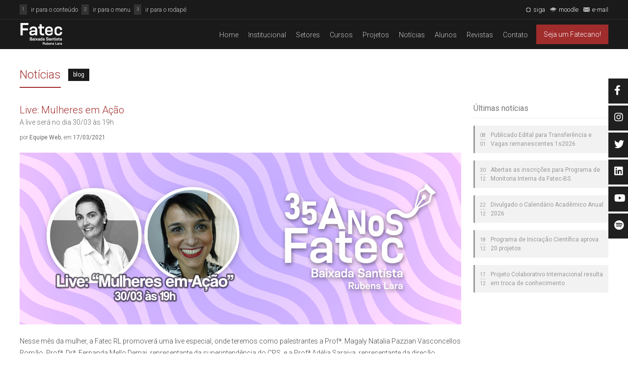

--- FILE ---
content_type: text/html; charset=utf-8
request_url: https://fatecrl.edu.br/blog/noticias/post/live:-mulheres-em-acao
body_size: 5075
content:
<!DOCTYPE html>
<html lang=pt-br>

<head>
  <meta charset=utf-8>
  <meta http-equiv=X-UA-Compatible content="IE=edge">
  <meta name=viewport content="width=device-width, initial-scale=1">
  <meta name=theme-color content="#1f1f1f">
  <link href="https://fonts.googleapis.com/css?family=Roboto:300,400" rel=stylesheet>
  <link rel=stylesheet href="/public/dist/main.css">
  <link rel=icon href="/favicon.png">
  <meta name=google-site-verification content=S52OL3HRQ7tFD7eTSyzEzwGG6at5VcTK79edlaH7Img />
  <meta name=language content=PT-BR>
  <meta property=og:locale content=pt_BR>
  <meta property=og:site_name content="Fatec Baixada Santista - Rubens Lara">
  <meta name=twitter:site content="@fatecrl">
  <meta name=twitter:image content="https://fatecrl.edu.br/favicon.png"/>
  <meta property=og:type content=website>
  <meta property=og:image:type content="image/png">
  <meta property=og:image:width content=64 />
  <meta property=og:image:height content=64 />
  <meta property=og:image content="https://fatecrl.edu.br/favicon.png">
  <link rel=image_src href="https://fatecrl.edu.br/static/img/logo-fatec.png">

  <meta name=description content="">
      <title>Fatec Rubens Lara - Live: Mulheres em Ação</title>
    <style>.header-logo{height:4.8rem}@media (min-width:386px) and (max-width:767px){.header-logo{height:4rem}}@media (min-width:964px){.mediaSocial{display:none}}@media (max-width:964px){.menu{padding-bottom:90px}}.menu::-webkit-scrollbar-track{background-color:#f4f4f4}.menu::-webkit-scrollbar{width:5px;background:#f4f4f4}.menu::-webkit-scrollbar-thumb{background:#a02c2c}.menu-link--vestibular{font-size:1.4rem;transition:all .25s}.menu-link--vestibular:hover{color:#fff;text-decoration:none;border-bottom:none}.menu-link--vestibular:focus{color:#fff;text-decoration:underline;outline:4px solid #fff}.menu-link{font-size:1.4rem}.menu-link:hover{text-decoration:underline;color:#fff}.menu-link:focus{border-bottom:2px solid #a02c2c;padding:0 8px;margin:0;color:#fff}.menu-link--vestibular{font-size:1.4rem;transition:all .25s}.menu-link--vestibular:hover{color:#fff;text-decoration:none;border-bottom:none}.menu-link--vestibular:focus{color:#fff;text-decoration:underline;outline:4px solid #fff}.menu-link{font-size:1.4rem}.menu-link:hover{text-decoration:underline;color:#fff}.menu-link:focus{border-bottom:2px solid #a02c2c;padding:0 8px;margin:0;color:#fff}</style>
<link rel=stylesheet href="https://cdnjs.cloudflare.com/ajax/libs/font-awesome/5.12.1/css/all.min.css"><style>.fl-fl{background:#1f1f1f;text-transform:uppercase;letter-spacing:3px;padding:4px;width:190px;position:fixed;right:-150px;z-index:1000;font:10px Arial;-webkit-transition:all .25s ease;-moz-transition:all .25s ease;-ms-transition:all .25s ease;-o-transition:all .25s ease;transition:all .25s ease}.fab{font-size:20px;color:#fff;padding:10px 0;width:40px;margin-left:8px;margin-right:8px}.fl-fl:hover{right:0}.fl-fl a{color:#fff;text-decoration:none;text-align:center;line-height:43px;vertical-align:top}.float-fb{top:160px}.float-ig{top:215px}.float-tw{top:270px}.float-lk{top:325px}.float-yt{top:380px}.float-sp{top:435px}@media (max-width:964px){.float-sm{display:none}}</style></head>

<body id=main>
  <header class=header>
    <div class=auxiliaryBar>
      <div class=container>
        <div class=bars>
          <aside class=auxiliaryBar--accessibility>
            <ul class=accessibilityMenu>
              <li class=accessibilityMenu-item><a class=accessibilityMenu-link data-accessibility=conteudo accesskey=1 href="#main">ir para o conteúdo</a></li>
              <li class=accessibilityMenu-item><a class=accessibilityMenu-link data-accessibility=menu accesskey=2 href="#menu">ir para o menu</a></li>
              <li class=accessibilityMenu-item><a class=accessibilityMenu-link data-accessibility=rodape accesskey=3 href="#footer">ir para o rodapé</a></li>
            </ul>
          </aside>
        </div>
        <div class=bars>
          <aside class=auxiliaryBar--accessibilityInfo>
            <ul class=accessibilityInfoMenu>
            </ul>
          </aside>
          <aside class=auxiliaryBar--logins>
            <ul class=loginsMenu>
              <li class=loginsMenu-item><a class=loginsMenu-link data-login=siga href="https://siga.cps.sp.gov.br/aluno/login.aspx" target=_blank><img class=loginsMenu-icon src="/public/images/menus/logins/siga.svg" alt="login no siga">siga</a></li>
              <li class=loginsMenu-item><a class=loginsMenu-link data-login=moodle href="http://fatecrledu.kinghost.net/moodle/" target=_blank><img class=loginsMenu-icon src="/public/images/menus/logins/moodle.svg" alt="login no moodle">moodle</a></li>
              <li class=loginsMenu-item><a class=loginsMenu-link data-login=email href="http://outlook.com/fatec.sp.gov.br" target=_blank><img class=loginsMenu-icon src="/public/images/menus/logins/email.svg" alt="login no email institucional">e-mail</a></li>
            </ul>
          </aside>
        </div>
      </div>
    </div>
    <div class=mainBar>
      <div class=container>
        <div class=mainBar-logo>

          <a href="/"><img class=header-logo src="/public/images/logos/logo-fatec-branco.png" alt="FATEC Baixada Santista"></a>
          <!-- <h1 class="logo">Fatec<span class="logo-bs">Baixada Santista</span><span class="logo-rl">Rubens Lara</span></h1> -->

        </div>
        <div class=mobileMenu>
          <div class=line data-line=first></div>
          <div class=line data-line=second></div>
          <div class=line data-line=third></div>
        </div>
        <nav class=mainBar-menu>
          <ul class=menu>
            <li class=menu-item><a class=menu-link href="/">Home</a></li>
            <li class=menu-item><a class=menu-link href="/institucional/historico">Institucional</a></li>
            <li class=menu-item><a class=menu-link href="/setores">Setores</a></li>
            <li class=menu-item><a class=menu-link href="/cursos">Cursos</a></li>
            <!-- <li class="menu-item"><a class="menu-link" href="https://fatecrl.edu.br/evento">Eventos</a></li> -->
            <li class=menu-item><a class=menu-link href="/projetos">Projetos</a></li>
            <!--<li class="menu-item"><a class="menu-link" href="">Eventos</a></li>-->
            <li class=menu-item><a class=menu-link href="/blog/noticias">Notícias</a></li>
            <li class=menu-item><a class=menu-link href="/area-academica/calendario/futuros">Alunos</a></li>
            <li class=menu-item><a class=menu-link href="/revistas">Revistas</a></li>
            <!-- <li class="menu-item"><a class="menu-link" href="https://fatecrl.edu.br/wally">Wally</a></li> -->
            <li class=menu-item><a class=menu-link href="/contato">Contato</a></li>
            <li class=menu-item--vestibular><a class=menu-link--vestibular href="/vestibulares">Seja um Fatecano!</a></li>
            <!-- Redes sociais -->

          </ul>
        </nav>
      </div>
    </div>

  </header>

  <!--   
      <div class="footer-copyright-logos" data-header="logos-head">
       <a class="footer-copyright-logo-link" href=""><img class="footer-copyright-logo" src="https://fatecrl.edu.br/public/images/logos/fatec.svg"></a>
       <a class="footer-copyright-logo-link" href=""><img class="footer-copyright-logo" src="https://fatecrl.edu.br/public/images/logos/cps.svg"></a>
       <a class="footer-copyright-logo-link" href=""><img class="footer-copyright-logo" src="https://fatecrl.edu.br/public/images/logos/governo-sp.svg"></a>
      </div>
      --><head>
  <meta property=og:image content="https://fatecrl.edu.br/blog/noticias/post/https://cms.fatecrl.edu.br/live:-mulheres-em-acao">
	<meta property=og:image:type content="image/jpeg">
	<meta property=og:image:width content=500> 
	<meta property=og:image:height content=500>
</head>
    
    
    <!-- Menu flutuante com as redes socias -->
        <div class=float-sm>
            <div class="fl-fl float-fb">
                <i class="fab fa-facebook-f"></i>
                <a href="http://facebook.com/fatecrl" target=_blank> Facebook </a>
            </div>
            <div class="fl-fl float-ig">
                <i class="fab fa-instagram"></i>
                <a href="https://www.instagram.com/fatecrl/?hl=pt-br" target=_blank> Instagram </a>
            </div>
            <div class="fl-fl float-tw">
                <i class="fab fa-twitter"></i>
                <a href="https://twitter.com/fatecrubenslara" target=_blank> Twitter </a>
            </div>
            <div class="fl-fl float-lk">
                <i class="fab fa-linkedin"></i>
                <a href="https://www.linkedin.com/school/fatecrl" target=_blank> Linkedin </a>
            </div>
            <div class="fl-fl float-yt">
                <i class="fab fa-youtube"></i>
                <a href="https://www.youtube.com/channel/UCFTMm_Z9XAUQL0j9ueHfnEQ" target=_blank> Youtube </a>
            </div>
	    <div class="fl-fl float-sp">
                <i class="fab fa-spotify"></i>
                <a href="https://open.spotify.com/user/62oapu5c6mv7b2miuei0c52dm" target=_blank> Spotify </a>
            </div>

        </div>
    

        

    


    
<main class=main>
  <div class=container>
    <header class=page-header>
      <h1 class=page-title>Notícias</h1>
      <div class=page-infos><span class=page-section>blog</span></div>
    </header>
    <div class=wrapper>
                <article class=post>
            <header class=postHeader>
              <h2>Live: Mulheres em Ação</h2>
              <h3>A live será no dia 30/03 às 19h</h3>
              
              <span class=postHeader-details>
                por <span class=postHeader-author>Equipe Web</span>, em
                
                <span class=postHeader-date>
                  17/03/2021                </span>
              </span>
              
              <img src="https://cms.fatecrl.edu.br//uploads/noticias/noticia-arquivo-2021-03-29-06-03-3059834.png" alt=""/>
            </header>
            
            <section class=postBody>
              <p><p>Nesse mês da mulher, a Fatec RL promoverá uma live especial, onde teremos como palestrantes a Profª. Magaly Natalia Pazzian Vasconcellos Romão, Profª. Drª. Fernanda Mello Demai, representante da superintendência do CPS, e a Profª Adélia Saraiva, representante da direção</p>
<p>ministrando a palestra "Mulheres em Ação".</p>
<p>A palestra será ministrada pela Professora Magaly Natalia Pazzian Vasconcellos Romão, juntamente com alunas da Fatec dos cursos de Gestão Portuária, Logística e Comex.</p>
<p>Data: 30/03 (terça-feira) às 19 horas, no nosso canal do Youtube.</p></p>
              
                          </section>
          </article>       
      <aside class=sidebarPosts>
        <h4 class=sidebar-title>Últimas notícias</h4>
       
                      
       
        <div class=sidebarPost><a class=sidebarPost-link href=publicado-edital-para-transferencia-e-vagas-remanescentes-1s2026>
            <div class=sidebarPost-date><span class=sidebarPost-date-month> 08  </span><span class=sidebarPost-date-day>  01  </span></div>
            <h5 class=sidebarPost-title>  Publicado Edital para Transferência e Vagas remanescentes 1s2026  </h5></a></div>
            
                     
       
        <div class=sidebarPost><a class=sidebarPost-link href=abertas-as-inscricoes-para-programa-de-monitoria-interna-da-fatec-bs->
            <div class=sidebarPost-date><span class=sidebarPost-date-month> 30  </span><span class=sidebarPost-date-day>  12  </span></div>
            <h5 class=sidebarPost-title>  Abertas as inscrições para Programa de Monitoria Interna da Fatec-BS   </h5></a></div>
            
                     
       
        <div class=sidebarPost><a class=sidebarPost-link href=divulgado-o-calendario-academico-anual-2026>
            <div class=sidebarPost-date><span class=sidebarPost-date-month> 22  </span><span class=sidebarPost-date-day>  12  </span></div>
            <h5 class=sidebarPost-title>  Divulgado o Calendário Acadêmico Anual 2026  </h5></a></div>
            
                     
       
        <div class=sidebarPost><a class=sidebarPost-link href=programa-de-iniciacao-cientifica-aprova-20-projetos>
            <div class=sidebarPost-date><span class=sidebarPost-date-month> 18  </span><span class=sidebarPost-date-day>  12  </span></div>
            <h5 class=sidebarPost-title>  Programa de Iniciação Científica aprova 20 projetos  </h5></a></div>
            
                     
       
        <div class=sidebarPost><a class=sidebarPost-link href=projeto-colaborativo-internacional-resulta-em-troca-de-conhecimento->
            <div class=sidebarPost-date><span class=sidebarPost-date-month> 17  </span><span class=sidebarPost-date-day>  12  </span></div>
            <h5 class=sidebarPost-title>  Projeto Colaborativo Internacional resulta em troca de conhecimento   </h5></a></div>
            
                     
      </aside>
    </div>
  </div>
</main>    <footer class=footer id=footer>
      <div class=container>
        <div class=footer-partners>
          <div class=footer-partners-box><span class=footer-partners-title>Convênios:</span>
            <div class=footer-partners-logos><a class=footer-partners-logo-link href="https://www.ibm.com/br/university/" target=_blank><img class=footer-partners-logo src="/public/images/logos/convenios/ibm.svg" alt=IBM></a><a class=footer-partners-logo-link href="https://imagine.microsoft.com/pt-br" target=_blank><img class=footer-partners-logo src="/public/images/logos/convenios/microsoft.svg" alt="Microsoft Imagine"></a><a class=footer-partners-logo-link href="https://www.nube.com.br/" target=_blank><img class=footer-partners-logo src="/public/images/logos/convenios/nube.svg" alt=Nube></a></div>
          </div>
          <div class=footer-partners-box><span class=footer-partners-title>Colaboradores:</span>
            <div class=footer-partners-logos><a class=footer-partners-logo-link href="https://www.eldorado.org.br/#!/o-que-fazemos" target=_blank><img class=footer-partners-logo src="/public/images/logos/colaboradores/eldorado.svg" alt=Eldorado></a><a class=footer-partners-logo-link href="http://www.santos.sp.gov.br/" target=_blank><img class=footer-partners-logo src="/public/images/logos/colaboradores/prefeitura-santos.svg" alt="Prefeitura Municipal de Santos"></a><a class=footer-partners-logo-link href="http://www.universia.com.br/" target=_blank><img class=footer-partners-logo src="/public/images/logos/colaboradores/universia.svg" alt=Universia></a><a class=footer-partners-logo-link href="http://www.ciee.org.br/portal/index.asp" target=_blank><img class=footer-partners-logo src="/public/images/logos/colaboradores/ciee.svg" alt="Centro de Integração Empresa-Escola"></a></div>
          </div>
        </div>
        <div class=footer-content>
          <div class=footer-box>
            <h4 class=footer-box-title>Links úteis</h4>
            <ul class=footer-box-list>
              <li class=footer-box-item><a class=footer-box-link href="/area-academica/calendario/futuros"><img class=footer-box-icon src="/public/images/icons/link.svg" alt="Ícone Links Úteis">Calendário (semestre)</a></li>
              <li class=footer-box-item><a class=footer-box-link href="/area-academica/downloads"><img class=footer-box-icon src="/public/images/icons/link.svg" alt="Ícone Links Úteis">Downloads</a></li>
              <li class=footer-box-item><a class=footer-box-link href="/vestibular"><img class=footer-box-icon src="/public/images/icons/link.svg" alt="Ícone Links Úteis">Vestibular</a></li>
              <!-- <li class="footer-box-item"><a class="footer-box-link"  href="https://fatecrl.edu.br/wally"><img class="footer-box-icon" src="https://fatecrl.edu.br/public/images/icons/link.svg" alt="Ícone Links Úteis">Wally - Professor, cadê você?</a></li> -->
              <li class=footer-box-item><a class=footer-box-link href="/contato"><img class=footer-box-icon src="/public/images/icons/link.svg" alt="Ícone Links Úteis">Contato</a></li>
              <li class=footer-box-item><a class=footer-box-link href="/revistaconecta/index.php/rc"><img class=footer-box-icon src="/public/images/icons/link.svg" alt="Ícone Links Úteis">Revista Conecta</a></li>
            </ul>
          </div>
          <div class=footer-box>
            <h4 class=footer-box-title>Cursos</h4>
            <ul class=footer-box-list>
              <li class=footer-box-item><a class=footer-box-link href="/cursos/ads"><img class=footer-box-icon src="/public/images/icons/graduation.svg" alt="Ícone Cursos">Análise e Desenvolvimento de Sistemas</a></li>
              <li class=footer-box-item><a class=footer-box-link href="/cursos/ge"><img class=footer-box-icon src="/public/images/icons/graduation.svg" alt="Ícone Cursos">Gestão Empresarial</a></li>
              <li class=footer-box-item><a class=footer-box-link href="/cursos/gp"><img class=footer-box-icon src="/public/images/icons/graduation.svg" alt="Ícone Cursos">Gestão Portuária</a></li>
              <li class=footer-box-item><a class=footer-box-link href="/cursos/log"><img class=footer-box-icon src="/public/images/icons/graduation.svg" alt="Ícone Cursos">Logística</a></li>
              <li class=footer-box-item><a class=footer-box-link href="/cursos/si"><img class=footer-box-icon src="/public/images/icons/graduation.svg" alt="Ícone Cursos">Sistemas para Internet</a></li>
              <li class=footer-box-item><a class=footer-box-link href="/cursos/log_ams"><img class=footer-box-icon src="/public/images/icons/graduation.svg" alt="Ícone Cursos">Logística AMS</a></li>
              <li class=footer-box-item><a class=footer-box-link href="/cursos/pgr_ams"><img class=footer-box-icon src="/public/images/icons/graduation.svg" alt="Ícone Cursos">Processos Gerenciais AMS</a></li>
              <li class=footer-box-item><a class=footer-box-link href="/cursos/grh"><img class=footer-box-icon src="/public/images/icons/graduation.svg" alt="Ícone Cursos">Gestão de Recursos Humanos</a></li>
              <li class=footer-box-item><a class=footer-box-link href="/cursos/cd"><img class=footer-box-icon src="/public/images/icons/graduation.svg" alt="Ícone Cursos">Ciência de Dados</a></li>
            </ul>
          </div>
          <div class=footer-box>
            <h4 class=footer-box-title>Setores</h4>
            <ul class=footer-box-list>
                              <li class=footer-box-item>
                  <a class=footer-box-link href="/setores/17">
                    <img class=footer-box-icon src="/public/images/icons/folder.svg" alt="Ícone Setores">
                    Biblioteca                   </a>
                </li>
                              <li class=footer-box-item>
                  <a class=footer-box-link href="/setores/18">
                    <img class=footer-box-icon src="/public/images/icons/folder.svg" alt="Ícone Setores">
                    Centro de Processamento de Dados (CPD)                  </a>
                </li>
                              <li class=footer-box-item>
                  <a class=footer-box-link href="/setores/14">
                    <img class=footer-box-icon src="/public/images/icons/folder.svg" alt="Ícone Setores">
                    Equipe Web                  </a>
                </li>
                              <li class=footer-box-item>
                  <a class=footer-box-link href="/setores/20">
                    <img class=footer-box-icon src="/public/images/icons/folder.svg" alt="Ícone Setores">
                    Recursos Humanos (RH)                  </a>
                </li>
                              <li class=footer-box-item>
                  <a class=footer-box-link href="/setores/21">
                    <img class=footer-box-icon src="/public/images/icons/folder.svg" alt="Ícone Setores">
                    Secretaria                  </a>
                </li>
                          </ul>
          </div>
          <div class=footer-box>
            <h4 class=footer-box-title>Redes sociais</h4>
            <ul class=footer-box-list>
              <li class=footer-box-item><a class=footer-box-link href="http://facebook.com/fatecrl" target=_blank><img class=footer-box-icon src="/public/images/icons/social-networks/facebook.svg" alt="Ícone Facebook">Facebook</a></li>
              <li class=footer-box-item><a class=footer-box-link href="https://www.instagram.com/fatecrl/?hl=pt-br" target=_blank><img class=footer-box-icon src="/public/images/icons/social-networks/instagram.svg" alt="Ícone Instagram">Instagram</a></li>
              <li class=footer-box-item><a class=footer-box-link href="https://twitter.com/fatecrubenslara" target=_blank><img class=footer-box-icon src="/public/images/icons/social-networks/twitter.svg" alt="Ícone Twitter">Twitter</a></li>
              <li class=footer-box-item><a class=footer-box-link href="https://www.linkedin.com/school/fatecrl" target=_blank><img class=footer-box-icon src="/public/images/icons/social-networks/linkedin.svg" alt="Ícone Linkedin">Linkedin</a></li>
              <li class=footer-box-item><a class=footer-box-link href="https://www.youtube.com/channel/UCFTMm_Z9XAUQL0j9ueHfnEQ" target=_blank><img class=footer-box-icon src="/public/images/icons/social-networks/youtube.svg" alt="Ícone Youtube">Youtube</a></li>
              <li class=footer-box-item>
                <a class=footer-box-link href="https://open.spotify.com/user/62oapu5c6mv7b2miuei0c52dm" target=_blank>
                  <span class=spotify-icon>
                    <svg width="100%" aria-hidden=true focusable=false data-prefix=fab data-icon=spotify class="svg-inline--fa fa-spotify fa-w-16" role=img xmlns="http://www.w3.org/2000/svg" viewBox="0 0 496 512">
                      <path fill=currentColor d="M248 8C111.1 8 0 119.1 0 256s111.1 248 248 248 248-111.1 248-248S384.9 8 248 8zm100.7 364.9c-4.2 0-6.8-1.3-10.7-3.6-62.4-37.6-135-39.2-206.7-24.5-3.9 1-9 2.6-11.9 2.6-9.7 0-15.8-7.7-15.8-15.8 0-10.3 6.1-15.2 13.6-16.8 81.9-18.1 165.6-16.5 237 26.2 6.1 3.9 9.7 7.4 9.7 16.5s-7.1 15.4-15.2 15.4zm26.9-65.6c-5.2 0-8.7-2.3-12.3-4.2-62.5-37-155.7-51.9-238.6-29.4-4.8 1.3-7.4 2.6-11.9 2.6-10.7 0-19.4-8.7-19.4-19.4s5.2-17.8 15.5-20.7c27.8-7.8 56.2-13.6 97.8-13.6 64.9 0 127.6 16.1 177 45.5 8.1 4.8 11.3 11 11.3 19.7-.1 10.8-8.5 19.5-19.4 19.5zm31-76.2c-5.2 0-8.4-1.3-12.9-3.9-71.2-42.5-198.5-52.7-280.9-29.7-3.6 1-8.1 2.6-12.9 2.6-13.2 0-23.3-10.3-23.3-23.6 0-13.6 8.4-21.3 17.4-23.9 35.2-10.3 74.6-15.2 117.5-15.2 73 0 149.5 15.2 205.4 47.8 7.8 4.5 12.9 10.7 12.9 22.6 0 13.6-11 23.3-23.2 23.3z">
                      </path>
                    </svg>
                  </span>
                  Spotify

                </a>
              </li>
            </ul>
          </div>
        </div>
        <div class=footer-copyright-logos><a class=footer-copyright-logo-link href="/" target=_BLANK><img class=footer-copyright-logo src="/public/images/logos/fatec.svg" alt="FATEC Baixada Santista"></a><a class=footer-copyright-logo-link href="https://www.cps.sp.gov.br/" target=_BLANK><img class=footer-copyright-logo src="/public/images/logos/cps.svg" alt="Centro Paula Souza"></a><a class=footer-copyright-logo-link href="http://www.saopaulo.sp.gov.br/"><img class=footer-copyright-logo src="/public/images/logos/governo-sp.svg" alt="Governo do Estado de São Paulo"></a></div>
        <div class=footer-copyright>
          <p class=footer-copyright-author>Direitos reservados à Fatec Rubens Lara<span class=footer-copyright-developer>Desenvolvido por <a class=footer-copyright-developer-link href="/setores/equipe-web">Equipe Web</a></span></p>
        </div>
      </div>
    </footer>


    <script src="/public/dist/jquery-3.3.1.min.js"></script>
    <script src="/public/dist/modules/wally.js"></script>
    <script src="/public/dist/main.js"></script>
    </body>

    </html>

--- FILE ---
content_type: text/html; charset=UTF-8
request_url: https://fatecrl.edu.br/blog/noticias/post/wally/horario/4-18
body_size: 10315
content:
<!DOCTYPE html>
<html lang=pt-br>

<head>
  <meta charset=utf-8>
  <meta http-equiv=X-UA-Compatible content="IE=edge">
  <meta name=viewport content="width=device-width, initial-scale=1">
  <meta name=theme-color content="#1f1f1f">
  <link href="https://fonts.googleapis.com/css?family=Roboto:300,400" rel=stylesheet>
  <link rel=stylesheet href="/public/dist/main.css">
  <link rel=icon href="/favicon.png">
  <meta name=google-site-verification content=S52OL3HRQ7tFD7eTSyzEzwGG6at5VcTK79edlaH7Img />
  <meta name=language content=PT-BR>
  <meta property=og:locale content=pt_BR>
  <meta property=og:site_name content="Fatec Baixada Santista - Rubens Lara">
  <meta name=twitter:site content="@fatecrl">
  <meta name=twitter:image content="https://fatecrl.edu.br/favicon.png"/>
  <meta property=og:type content=website>
  <meta property=og:image:type content="image/png">
  <meta property=og:image:width content=64 />
  <meta property=og:image:height content=64 />
  <meta property=og:image content="https://fatecrl.edu.br/favicon.png">
  <link rel=image_src href="https://fatecrl.edu.br/static/img/logo-fatec.png">

  <meta name=description content="A Fatec Rubens Lara, localizada em Santos (SP), oferece ensino superior tecnológico gratuito e de qualidade. Quer saber mais sobre nossos cursos? Acesse já.">
      <title>Fatec Rubens Lara </title>
    <style>.header-logo{height:4.8rem}@media (min-width:386px) and (max-width:767px){.header-logo{height:4rem}}@media (min-width:964px){.mediaSocial{display:none}}@media (max-width:964px){.menu{padding-bottom:90px}}.menu::-webkit-scrollbar-track{background-color:#f4f4f4}.menu::-webkit-scrollbar{width:5px;background:#f4f4f4}.menu::-webkit-scrollbar-thumb{background:#a02c2c}.menu-link--vestibular{font-size:1.4rem;transition:all .25s}.menu-link--vestibular:hover{color:#fff;text-decoration:none;border-bottom:none}.menu-link--vestibular:focus{color:#fff;text-decoration:underline;outline:4px solid #fff}.menu-link{font-size:1.4rem}.menu-link:hover{text-decoration:underline;color:#fff}.menu-link:focus{border-bottom:2px solid #a02c2c;padding:0 8px;margin:0;color:#fff}.menu-link--vestibular{font-size:1.4rem;transition:all .25s}.menu-link--vestibular:hover{color:#fff;text-decoration:none;border-bottom:none}.menu-link--vestibular:focus{color:#fff;text-decoration:underline;outline:4px solid #fff}.menu-link{font-size:1.4rem}.menu-link:hover{text-decoration:underline;color:#fff}.menu-link:focus{border-bottom:2px solid #a02c2c;padding:0 8px;margin:0;color:#fff}</style>
<link rel=stylesheet href="/public/dist/bootstrap.min.css"/><style>.home-header:not(:last-child) {margin:0rem}.noticias{display:flex;flex-direction:row;flex-wrap:wrap;width:100%;height:auto}.home-description{width:100%;margin-bottom:10px}.noticias-esquerda,.noticias-direita{display:flex;flex-direction:column;flex-wrap:wrap;width:100%;height:auto}.destaque-mes{display:flex;width:100%;height:470px;margin-bottom:10px;background-color:#90caf9;background-image:url();background-position:cover}.noticia{display:flex;flex-direction:row;flex-wrap:wrap;width:100%;height:110px;margin-bottom:10px}.imagem-noticia{width:40%;height:110px;background-color:#d1c4e9}.description-noticia{display:flex;flex-direction:row;flex-wrap:wrap;width:60%;height:110px;padding:1rem}.foto-direita1{background-position:cover}.foto-direita2{background-image:url();background-position:cover}.foto-direita3{background-image:url();background-position:cover}.foto-direita4{background-image:url();background-position:cover}.foto-esquerda1{background-image:url();background-position:cover}.foto-esquerda2{background-image:url();background-position:cover}.foto-esquerda3{background-image:url();background-position:cover}.foto-esquerda4{background-image:url();background-position:cover}.description-noticia p,.description-noticia h3{width:100%;font-size:1.3rem;color:#555}.noticia-portal{display:flex;flex-direction:row;flex-wrap:wrap;width:100%;height:110px;margin-bottom:10px}.portal-cursos{display:flex;flex-direction:column;flex-wrap:wrap;width:100%;height:auto}.imagem-portal{width:40%;height:110px;background-color:#d1c4e9}.description-portal{display:flex;flex-direction:row;flex-wrap:wrap;width:60%;height:110px;padding:1rem}.description-portal p,.description-portal h3{width:100%;font-size:1.3rem;color:#555}.calendario{display:flex;flex-direction:row;flex-wrap:wrap;width:100%;height:auto}.evento{display:flex;flex-direction:row;flex-wrap:wrap;width:100%;height:110px;margin-bottom:10px;background-color:#624b84}.editais{display:grid;align-items:center;width:350px;height:110px;background-color:#46915f}.editais a{display:block}.editais button{display:block;text-align:center;margin:auto;font-size:medium}.data-evento{display:flex;flex-direction:row;flex-wrap:wrap;width:30%;height:110px;padding:1.5rem;text-align:center}.mes-evento{width:100%;font-size:1.2rem;color:#fff}.dia-evento{width:100%;font-size:3.5rem;color:#fff}.description-evento{display:flex;align-items:center;width:70%;padding:1.5rem;font-size:1.3rem;color:#fff}.description-edital{display:block;align-items:center;width:100%;text-align:center;font-size:large;font-weight:600;color:#fff}.home-description-calendario{width:100%;margin-bottom:10px;font-size:1.4rem;color:#555}.destaque{margin-top:10px;margin-bottom:10px;height:360px;align-self:center}.home-titulo{color:#a02c2c;font-size:2.4rem}.portal-titulo{font-size:2.4rem;color:#a02c2c;margin-top:10px}.cal-titulo{font-size:2.4rem;color:#a02c2c;margin-top:10px}.home-descricao{color:#555;font-size:1.4rem;text-align:center}.home-course{margin-bottom:10px}@media (min-width:790px) and (max-width:974px){.noticias-esquerda,.noticias-direita{display:flex;flex-direction:column;flex-wrap:wrap;width:40%;height:auto}.noticias-direita{margin-left:10px}.titulo{width:100%;flex-direction:column;margin-bottom:10px}.container{flex-wrap:wrap}.portal{width:48%}.calendario{width:48%}}@media (min-width:975px){.home-description{margin-bottom:0}.noticias{width:63%;height:auto}.noticias-esquerda,.noticias-direita{display:flex;flex-direction:column;flex-wrap:wrap;width:49%;height:auto}.noticias-direita{margin-left:10px}.evento{width:23.5%;margin-right:10px}.calendario{width:100%}.home-description-calendario{margin-bottom:10px}.portal{width:31%;margin-left:2%}.titulo{width:100%;flex-direction:column;margin-bottom:10px}}.caixaAlertas{display:flex;flex-direction:column;position:fixed;right:20px;z-index:99999;height:auto;width:50%;flex-wrap:wrap}@media (min-width:600px){.caixaAlertas{display:flex;flex-direction:column;position:fixed;right:20px;z-index:99999;height:auto;width:40%;flex-wrap:wrap}}.alertaImg{height:25px;width:auto;margin:3.5%;align-self:center}.erro{background-color:#71211c;display:none;min-height:60px;height:auto;margin-bottom:5px;border-radius:5px}.msgContainerErro{display:flex;width:100%;height:auto;background-color:#a22c2c}.neutro{background-color:#242424;display:none;min-height:60px;height:auto;margin-bottom:5px;border-radius:5px}.msgContainerNeutro{display:flex;width:100%;height:auto;background-color:#333}.sucesso{background-color:#20712f;display:none;min-height:60px;height:auto;margin-bottom:5px;border-radius:5px}.msg{align-self:center;margin-left:3%;width:85%;height:auto;font-size:1.4rem;color:#fff}.msgContainerSucesso{display:flex;width:100%;height:auto;background-color:#2ba047}.fecharMsg{font-size:1.5rem;color:#fff;cursor:pointer}@media (min-width:768px){.caixaAlertas{display:flex;flex-direction:column;position:fixed;right:20px;z-index:99999;height:auto;width:30%;flex-wrap:wrap}.alertaImg{height:25px;width:auto;margin:3.5%}.erro{background-color:#71211c;display:none;min-height:60px;height:auto;margin-bottom:5px;border-radius:5px}.msgContainerErro{display:flex;width:100%;height:auto;background-color:#a22c2c}.neutro{background-color:#242424;display:none;min-height:60px;height:auto;margin-bottom:5px;border-radius:5px}.msgContainerNeutro{display:flex;width:100%;height:auto;background-color:#333}.sucesso{background-color:#20712f;display:none;min-height:60px;height:auto;margin-bottom:5px;border-radius:5px}.msg{align-self:center;margin-left:3%;width:90%;height:auto;font-size:1.4rem;color:#fff}.msgContainerSucesso{display:flex;width:100%;height:auto;background-color:#2ba047}.fecharMsg{font-size:1.5rem;color:#fff;cursor:pointer}}@media (min-width:960px){.caixaAlertas{display:flex;flex-direction:column;position:fixed;right:20px;z-index:99999;height:auto;width:20%;flex-wrap:wrap}}.carousel{width:100%}.carousel-inner{width:100%}.carousel-item{width:100%}.carousel-indicators{z-index:1!important}.hero{position:absolute;top:50%;left:50%;z-index:3;color:#fff;text-align:center;text-transform:uppercase;text-shadow:1px 1px 0 rgba(0,0,0,.75);-webkit-transform:translate3d(-50%,-50%,0);-moz-transform:translate3d(-50%,-50%,0);-ms-transform:translate3d(-50%,-50%,0);-o-transform:translate3d(-50%,-50%,0);transform:translate3d(-50%,-50%,0)}.hero h1{font-size:5em;font-weight:bold;margin:0;padding:0}.fade-carousel .carousel-inner .item .hero{opacity:0;-webkit-transition:2s all ease-in-out .1s;-moz-transition:2s all ease-in-out .1s;-ms-transition:2s all ease-in-out .1s;-o-transition:2s all ease-in-out .1s;transition:2s all ease-in-out .1s}.fade-carousel .carousel-inner .item.active .hero{opacity:1;-webkit-transition:2s all ease-in-out .1s;-moz-transition:2s all ease-in-out .1s;-ms-transition:2s all ease-in-out .1s;-o-transition:2s all ease-in-out .1s;transition:2s all ease-in-out .1s}.fade-carousel .slides .slide-1,.fade-carousel .slides .slide-2,.fade-carousel .slides .slide-3{height:50vh;background-size:cover;background-position:center center;background-repeat:no-repeat}.fade-carousel .slides .slide-1{background-image:url(https://cms.fatecrl.edu.br/uploads/carousel/banner-108012026063728.png)}.fade-carousel .slides .slide-2{background-image:url(https://cms.fatecrl.edu.br/uploads/carousel/banner-224112025110030.png)}.fade-carousel .slides .slide-3{background-image:url(https://cms.fatecrl.edu.br/uploads/carousel/banner-330122025064242.png)}.main{margin-bottom:0!important;padding-top:2em!important}@media screen and (max-width:640px){.hero h1{font-size:3em}}@media screen and (max-width:768px){.main{padding-top:0!important}#editaisArea{grid-template-columns:1fr!important;row-gap:2rem;margin:auto}}@media screen and (min-width:980px){.hero{width:980px}}@media screen and (max-width:980px){.hero h1{font-size:4em;margin-bottom:15px;line-height:1}.hero h3{font-size:1.3em}}</style><link rel=stylesheet href="https://cdnjs.cloudflare.com/ajax/libs/font-awesome/5.12.1/css/all.min.css"><style>.fl-fl{background:#1f1f1f;text-transform:uppercase;letter-spacing:3px;padding:4px;width:190px;position:fixed;right:-150px;z-index:1000;font:10px Arial;-webkit-transition:all .25s ease;-moz-transition:all .25s ease;-ms-transition:all .25s ease;-o-transition:all .25s ease;transition:all .25s ease}.fab{font-size:20px;color:#fff;padding:10px 0;width:40px;margin-left:8px;margin-right:8px}.fl-fl:hover{right:0}.fl-fl a{color:#fff;text-decoration:none;text-align:center;line-height:43px;vertical-align:top}.float-fb{top:160px}.float-ig{top:215px}.float-tw{top:270px}.float-lk{top:325px}.float-yt{top:380px}.float-sp{top:435px}@media (max-width:964px){.float-sm{display:none}}</style></head>

<body id=main>
  <header class=header>
    <div class=auxiliaryBar>
      <div class=container>
        <div class=bars>
          <aside class=auxiliaryBar--accessibility>
            <ul class=accessibilityMenu>
              <li class=accessibilityMenu-item><a class=accessibilityMenu-link data-accessibility=conteudo accesskey=1 href="#main">ir para o conteúdo</a></li>
              <li class=accessibilityMenu-item><a class=accessibilityMenu-link data-accessibility=menu accesskey=2 href="#menu">ir para o menu</a></li>
              <li class=accessibilityMenu-item><a class=accessibilityMenu-link data-accessibility=rodape accesskey=3 href="#footer">ir para o rodapé</a></li>
            </ul>
          </aside>
        </div>
        <div class=bars>
          <aside class=auxiliaryBar--accessibilityInfo>
            <ul class=accessibilityInfoMenu>
            </ul>
          </aside>
          <aside class=auxiliaryBar--logins>
            <ul class=loginsMenu>
              <li class=loginsMenu-item><a class=loginsMenu-link data-login=siga href="https://siga.cps.sp.gov.br/aluno/login.aspx" target=_blank><img class=loginsMenu-icon src="/public/images/menus/logins/siga.svg" alt="login no siga">siga</a></li>
              <li class=loginsMenu-item><a class=loginsMenu-link data-login=moodle href="http://fatecrledu.kinghost.net/moodle/" target=_blank><img class=loginsMenu-icon src="/public/images/menus/logins/moodle.svg" alt="login no moodle">moodle</a></li>
              <li class=loginsMenu-item><a class=loginsMenu-link data-login=email href="http://outlook.com/fatec.sp.gov.br" target=_blank><img class=loginsMenu-icon src="/public/images/menus/logins/email.svg" alt="login no email institucional">e-mail</a></li>
            </ul>
          </aside>
        </div>
      </div>
    </div>
    <div class=mainBar>
      <div class=container>
        <div class=mainBar-logo>

          <a href="/"><img class=header-logo src="/public/images/logos/logo-fatec-branco.png" alt="FATEC Baixada Santista"></a>
          <!-- <h1 class="logo">Fatec<span class="logo-bs">Baixada Santista</span><span class="logo-rl">Rubens Lara</span></h1> -->

        </div>
        <div class=mobileMenu>
          <div class=line data-line=first></div>
          <div class=line data-line=second></div>
          <div class=line data-line=third></div>
        </div>
        <nav class=mainBar-menu>
          <ul class=menu>
            <li class=menu-item><a class=menu-link href="/">Home</a></li>
            <li class=menu-item><a class=menu-link href="/institucional/historico">Institucional</a></li>
            <li class=menu-item><a class=menu-link href="/setores">Setores</a></li>
            <li class=menu-item><a class=menu-link href="/cursos">Cursos</a></li>
            <!-- <li class="menu-item"><a class="menu-link" href="https://fatecrl.edu.br/evento">Eventos</a></li> -->
            <li class=menu-item><a class=menu-link href="/projetos">Projetos</a></li>
            <!--<li class="menu-item"><a class="menu-link" href="">Eventos</a></li>-->
            <li class=menu-item><a class=menu-link href="/blog/noticias">Notícias</a></li>
            <li class=menu-item><a class=menu-link href="/area-academica/calendario/futuros">Alunos</a></li>
            <li class=menu-item><a class=menu-link href="/revistas">Revistas</a></li>
            <!-- <li class="menu-item"><a class="menu-link" href="https://fatecrl.edu.br/wally">Wally</a></li> -->
            <li class=menu-item><a class=menu-link href="/contato">Contato</a></li>
            <li class=menu-item--vestibular><a class=menu-link--vestibular href="/vestibulares">Seja um Fatecano!</a></li>
            <!-- Redes sociais -->

          </ul>
        </nav>
      </div>
    </div>

  </header>

  <!--   
      <div class="footer-copyright-logos" data-header="logos-head">
       <a class="footer-copyright-logo-link" href=""><img class="footer-copyright-logo" src="https://fatecrl.edu.br/public/images/logos/fatec.svg"></a>
       <a class="footer-copyright-logo-link" href=""><img class="footer-copyright-logo" src="https://fatecrl.edu.br/public/images/logos/cps.svg"></a>
       <a class="footer-copyright-logo-link" href=""><img class="footer-copyright-logo" src="https://fatecrl.edu.br/public/images/logos/governo-sp.svg"></a>
      </div>
      --><meta name=google-site-verification content=S52OL3HRQ7tFD7eTSyzEzwGG6at5VcTK79edlaH7Img />



    
    
    <!-- Menu flutuante com as redes socias -->
        <div class=float-sm>
            <div class="fl-fl float-fb">
                <i class="fab fa-facebook-f"></i>
                <a href="http://facebook.com/fatecrl" target=_blank> Facebook </a>
            </div>
            <div class="fl-fl float-ig">
                <i class="fab fa-instagram"></i>
                <a href="https://www.instagram.com/fatecrl/?hl=pt-br" target=_blank> Instagram </a>
            </div>
            <div class="fl-fl float-tw">
                <i class="fab fa-twitter"></i>
                <a href="https://twitter.com/fatecrubenslara" target=_blank> Twitter </a>
            </div>
            <div class="fl-fl float-lk">
                <i class="fab fa-linkedin"></i>
                <a href="https://www.linkedin.com/school/fatecrl" target=_blank> Linkedin </a>
            </div>
            <div class="fl-fl float-yt">
                <i class="fab fa-youtube"></i>
                <a href="https://www.youtube.com/channel/UCFTMm_Z9XAUQL0j9ueHfnEQ" target=_blank> Youtube </a>
            </div>
	    <div class="fl-fl float-sp">
                <i class="fab fa-spotify"></i>
                <a href="https://open.spotify.com/user/62oapu5c6mv7b2miuei0c52dm" target=_blank> Spotify </a>
            </div>

        </div>
    

        

    


    
<main class=main>

    <!--CAROUSEL-->
    <div class="container-fluid p-0 mb-5">
        <div class="carousel slide fade-carousel auto" id=bs-carousel data-ride=carousel>
            <!-- Indicators -->
            <ol class=carousel-indicators>
                <li data-target="#bs-carousel" data-slide-to=0 class="active m-2"></li>
                <li data-target="#bs-carousel" data-slide-to=1 class=m-2></li>
                <li data-target="#bs-carousel" data-slide-to=2 class=m-2></li>
            </ol>
            <!-- Wrapper for slides -->
            <div class=carousel-inner>
                <div class="item slides active carousel-item" id=banner-1 onmouseover="bannerCursor(this, 'https://fatecrl.edu.br/blog/noticias/post/publicado-edital-para-transferencia-e-vagas-remanescentes-1s2026')" onclick="bannerLink('https://fatecrl.edu.br/blog/noticias/post/publicado-edital-para-transferencia-e-vagas-remanescentes-1s2026')">
                    <div class="slide-1 d-block"></div>
                                            <div class=hero>
                            <hgroup>
                                <!--TITULO SLIDE 1-->
                                <h1 class=mb-3></h1>
                                <!--SUB-TITULO SLIDE 1-->
                                <h3></h3>
                            </hgroup>
                        </div>
                                    </div>
                <div class="item slides carousel-item" id=banner-2 onmouseover="bannerCursor(this, 'https://www.vestibular.fatec.sp.gov.br')" onclick="bannerLink('https://www.vestibular.fatec.sp.gov.br')">
                    <div class="slide-2 d-block"></div>
                                            <div class=hero>
                            <hgroup>
                                <!--TITULO SLIDE 2-->
                                <h1 class=mb-3></h1>
                                <!--SUB-TITULO SLIDE 2-->
                                <h3></h3>
                            </hgroup>
                        </div>
                                    </div>
                <div class="item slides carousel-item" id=banner-3 onmouseover="bannerCursor(this, 'https://fatecrl.edu.br/blog/noticias/post/abertas-as-inscricoes-para-programa-de-monitoria-interna-da-fatec-bs-')" onclick="bannerLink('https://fatecrl.edu.br/blog/noticias/post/abertas-as-inscricoes-para-programa-de-monitoria-interna-da-fatec-bs-')">
                    <div class="slide-3 d-block"></div>
                                            <div class=hero>
                            <hgroup>
                                <!--TITULO SLIDE 3-->
                                <h1 class=mb-3></h1>
                                <!--SUB-TITULO SLIDE 3-->
                                <h3></h3>
                            </hgroup>
                        </div>
                                    </div>
            </div>
            <a class=carousel-control-prev href="#bs-carousel" role=button data-slide=prev>
                <span class=carousel-control-prev-icon aria-hidden=true></span>
                <span class=sr-only>Previous</span>
            </a>
            <a class=carousel-control-next href="#bs-carousel" role=button data-slide=next>
                <span class=carousel-control-next-icon aria-hidden=true></span>
                <span class=sr-only>Next</span>
            </a>
        </div>
    </div>
    <div class=container>
        <!-- alertas
        <div class="caixaAlertas">
            <div class="erro">
                <img src="public/images/logo-fatec.png" class="alertaImg" />
                <div class="msgContainerErro"><span class="msg">Mensagem de erro.</span>
                <span class="fecharMsg" onclick="fecharAlerta()">X</span></div>
            </div>
            <div class="neutro">
                <img src="public/images/logo-fatec.png" class="alertaImg" />
                <div class="msgContainerNeutro"><span class="msg">Mensagem neutra.</span>
                <span class="fecharMsg" onclick="fecharAlerta()">X</span></div>
            </div>
            <div class="sucesso">
                <img src="public/images/logo-fatec.png" class="alertaImg" />
                <div class="msgContainerSucesso"><span class="msg">Mensagem de sucesso.</span>
                <span class="fecharMsg" onclick="fecharAlerta()">X</span></div>
            </div>
        </div> -->
        <!--<script>-->
        <!--    function alertas(){-->
        <!--        var controle = 1;-->
        <!--        var erro = document.querySelectorAll(".erro");-->
        <!--        var neutro = document.querySelectorAll(".neutro");-->
        <!--        var sucesso = document.querySelectorAll(".sucesso");-->

        <!--        if (controle == 1) {-->
        <!--            for (var i=0; i<=erro.length;i++){-->
        <!--                erro[i].style.display = "flex";-->
        <!--            }-->
        <!--        } else if (controle == 2) {-->
        <!--            for (var i=0; i<=neutro.length;i++){-->
        <!--                neutro[i].style.display = "flex";-->
        <!--            }-->
        <!--        } else if (controle == 3) {-->
        <!--            for (var i=0; i<=sucesso.length;i++){-->
        <!--                sucesso[i].style.display = "flex";-->
        <!--            }-->
        <!--        } else {-->
        <!--            erro[i].style.display = "none";-->
        <!--            neutro[i].style.display = "none";-->
        <!--            sucesso[i].style.display = "none";-->
        <!--        }-->
        <!--    }-->

        <!--    function fecharAlerta(){-->
        <!--        var erro = document.querySelectorAll(".erro");-->
        <!--        var neutro = document.querySelectorAll(".neutro");-->
        <!--        var sucesso = document.querySelectorAll(".sucesso");-->

        <!--        for (var i=0; i<erro.length;i++){-->
        <!--            document.querySelectorAll(".erro")[i].style.display = "none";-->
        <!--        }-->
        <!--        for (var i=0; i<neutro.length;i++){-->
        <!--            document.querySelectorAll(".neutro")[i].style.display = "none";-->
        <!--        }-->
        <!--        for (var i=0; i<sucesso.length;i++){-->
        <!--            document.querySelectorAll(".sucesso")[i].style.display = "none";-->
        <!--        }-->
        <!--    }-->
        <!--    window.onload=alertas;-->
        <!--</script>-->

        <!-- Banner -->
        <!--        <section class="marathon-header" style="margin-bottom: 2rem">-->
        <!--            <div class="vestibular-box" style="width:100%;background-color:#fff;">-->
        <!--                <a href="https://www.vestibularfatec.com.br/home/"><img class="vestibular-image"-->
        <!--                    src="--><!--"-->
        <!--                    alt="Banner Vestibular 2020" /></a>-->
        <!--            </div>-->
        <!--        </section>-->

        <!-- Graduação -->
        <section class=home-section style="margin-bottom: 2rem;">
            <header class=home-header>
                <a href="/cursos">
                    <h2 class=home-title>Graduação</h2>
                </a>
                <p class=home-description>Ensino superior gratuito de qualidade</p>
            </header>
            <div class="home-body course">
                <div class=home-course data-color=ads>
                    <a class=home-course-link href="/cursos/ads">
                        <img class=home-course-icon src="/public/images/vestibular/courses/ads.svg"/>
                        <h3 class=home-course-title>Análise e Des. de Sistemas</h3>
                        <p class=home-course-text>Desenvolva, implemente e gerencie softwares atendendo as demandas do
                            mercado</p>
                    </a>
                </div>

                <div class=home-course data-color=cd>
                    <a class=home-course-link href="/cursos/cd">
                        <img class=home-course-icon src="/public/images/vestibular/courses/cd.svg"/>
                        <h3 class=home-course-title>Ciência de Dados</h3>
                        <p class=home-course-text>Solucione problemas complexos através de coleta de dados e análises estatísticas</p>
                    </a>
                </div>

                <div class=home-course data-color=ge>
                    <a class=home-course-link href="/cursos/ge">
                        <img class=home-course-icon src="/public/images/vestibular/courses/ge.svg"/>
                        <h3 class=home-course-title>Gestão Empresarial</h3>
                        <p class=home-course-text>Implemente planos de negócios, gerencie recursos financeiros e
                            humanos</p>
                    </a>
                </div>

                <div class=home-course data-color=gp>
                    <a class=home-course-link href="/cursos/gp">
                        <img class=home-course-icon src="/public/images/vestibular/courses/gp.svg"/>
                        <h3 class=home-course-title>Gestão Portuária</h3>
                        <p class=home-course-text>Administre operações de transportes marítimos, comércio exterior e
                            ambiental</p>
                    </a>
                </div>

                <div class=home-course data-color=grh>
                    <a class=home-course-link href="/cursos/grh">
                        <img class=home-course-icon src="/public/images/vestibular/courses/grh.svg"/>
                        <h3 class=home-course-title>Gestão de Recursos Humanos</h3>
                        <p class=home-course-text>Promova o desenvolvimento do comportamento individual, coletivo e organizacional</p>
                    </a>
                </div>

                <div class=home-course data-color=lo>
                    <a class=home-course-link href="/cursos/log">
                        <img class=home-course-icon src="/public/images/vestibular/courses/log.svg"/>
                        <h3 class=home-course-title>Logística</h3>
                        <p class=home-course-text>Coordene atividades em redes de distribuição, transporte e
                            indústrias das mais diversas</p>
                    </a>
                </div>

                <div class=home-course data-color=si>
                    <a class=home-course-link href="/cursos/si">
                        <img class=home-course-icon src="/public/images/vestibular/courses/si.svg"/>
                        <h3 class=home-course-title>Sistemas para Internet</h3>
                        <p class=home-course-text>Construa sites, aplicações web e mobile de forma elegante, acessível
                            e segura</p>
                    </a>
                </div>

                <div class=home-course data-color=si>
                    <a class=home-course-link href="/cursos/processos-gerenciais">
                        <img class=home-course-icon src="/public/images/vestibular/courses/pgr.svg"/>
                        <h3 class=home-course-title>Processos Gerenciais</h3>
                        <p class=home-course-text>Tem como perfil o profissional que analisa e avalia o ambiente interno e externo e formula objetivos e estratégias gerenciais</p>
                    </a>
                </div>

                <div class=home-course data-color=si>
                    <a class=home-course-link href="/cursos/logistica-ams">
                        <img class=home-course-icon src="/public/images/vestibular/courses/log_ams.svg"/>
                        <h3 class=home-course-title>Logistica AMS</h3>
                        <p class=home-course-text>tem como objetivo propiciar a graduação de profissionais de logística que possam contribuir para a inovação e melhoria de processos nas organizações</p>
                    </a>
                </div>
            </div>
        </section>

        <!-- Editais -->
        <section class=calendario style="margin-bottom: 2rem;">
            <a>
                <h2 class=cal-titulo>Editais</h2>
            </a>

            <p class=home-description-calendario>Editais internos e externos</p>

            <div style="display: grid;grid-template-columns: 1fr 1fr;column-gap: 2rem;" id=editaisArea>
                <div class=editais>
                    <a href="https://cesu.cps.sp.gov.br/editaisabertos/">
                        <p class=description-edital>
                            Editais Internos Fatec
                        </p>
                        <button type=button class="btn btn-success">
                            Saber Mais
                        </button>
                    </a>
                </div>
                <div class=editais>
                    <a href="https://urhsistemas.cps.sp.gov.br/dgsdad/selecaopublica/">
                        <p class=description-edital>
                            Editais Externos Fatec - PSS
                        </p>
                        <button type=button class="btn btn-success">
                            Saber Mais
                        </button>
                    </a>
                </div>

            </div>
        </section>

        <!-- Notícias -->
        <section class=noticias style="margin-bottom: 2rem; margin-top: 5rem;">
            <div class=titulo>
                <a href="/blog/noticias">
                    <h2 class=home-titulo>Notícias</h2>
                </a>
                <p class=home-description>Informes e eventos institucionais</p>
            </div>
                        <div class=noticias-esquerda>
                <a href="/blog/noticias/post/divulgado-novo-regulamento-dos-cursos-das-fatecs">
                    <img class=destaque-mes src="https://cms.fatecrl.edu.br/uploads/destaques/destaque--arquivo-2025-12-11-10-12-031378.png" alt="Divulgado Novo Regulamento Geral dos Cursos de Gra">
                </a>
            </div>

            <div class=noticias-direita>
                                    <a href="/blog/noticias/post/publicado-edital-para-transferencia-e-vagas-remanescentes-1s2026">
                        <div class=noticia>
                            <img class="imagem-noticia foto-direita1" src="https://cms.fatecrl.edu.br//uploads/noticias/noticia-arquivo-2026-01-08-06-01-283720.png" alt="">

                            <div class=description-noticia>
                                <h3 style="color: #a02c2c; font-weight: 500">08/01/2026</h3>
                                <p>Publicado Edital para Transferência e Vagas remanescentes 1s2026</p>
                            </div>
                        </div>
                    </a>                     <a href="/blog/noticias/post/abertas-as-inscricoes-para-programa-de-monitoria-interna-da-fatec-bs-">
                        <div class=noticia>
                            <img class="imagem-noticia foto-direita1" src="https://cms.fatecrl.edu.br//uploads/noticias/noticia-arquivo-2025-12-30-06-12-5959721.png" alt="">

                            <div class=description-noticia>
                                <h3 style="color: #a02c2c; font-weight: 500">30/12/2025</h3>
                                <p>Abertas as inscrições para Programa de Monitoria Interna da Fat...</p>
                            </div>
                        </div>
                    </a>                     <a href="/blog/noticias/post/divulgado-o-calendario-academico-anual-2026">
                        <div class=noticia>
                            <img class="imagem-noticia foto-direita1" src="https://cms.fatecrl.edu.br//uploads/noticias/noticia-arquivo-2025-12-22-05-12-321205.png" alt="">

                            <div class=description-noticia>
                                <h3 style="color: #a02c2c; font-weight: 500">22/12/2025</h3>
                                <p>Divulgado o Calendário Acadêmico Anual 2026</p>
                            </div>
                        </div>
                    </a>                     <a href="/blog/noticias/post/programa-de-iniciacao-cientifica-aprova-20-projetos">
                        <div class=noticia>
                            <img class="imagem-noticia foto-direita1" src="https://cms.fatecrl.edu.br//uploads/noticias/noticia-arquivo-2025-12-22-01-12-5576826.png" alt="">

                            <div class=description-noticia>
                                <h3 style="color: #a02c2c; font-weight: 500">18/12/2025</h3>
                                <p>Programa de Iniciação Científica aprova 20 projetos</p>
                            </div>
                        </div>
                    </a>             </div>
        </section>

        <!-- Cursos -->
        <section class=portal style="margin-bottom: 2rem; margin-top: 5rem;">
            <div class=titulo>
                <a href="/blog/portal">
                    <h2 class=portal-titulo>Cursos</h2>
                </a>
                <p class=home-description>Notícias e eventos acadêmicos</p>
            </div>

            <div class=portal-cursos>
                                    <a href="/blog/portal/post/estudantes-de-ads-se-preparam-para-oportunidades-profissionais">
                        <div class=noticia-portal>
                            <img class="imagem-portal foto-esquerda1" src="https://cms.fatecrl.edu.br/uploads/portal/portal-arquivo-2025-11-29-04-11-493921.png" alt=""/>

                            <div class=description-portal>
                                <h3 style="color: #a02c2c; font-weight: 500">29/11/2025</h3>
                                <p>Estudantes de ADS se preparam para oportunidades profissionais</p>
                            </div>
                        </div>
                    </a>                     <a href="/blog/portal/post/visita-tecnica-a-ultracargo-fortalece-a-formacao-pratica-dos-alunos-de-gestao-portuaria-da-fatec-bs">
                        <div class=noticia-portal>
                            <img class="imagem-portal foto-esquerda1" src="https://cms.fatecrl.edu.br/uploads/portal/portal-arquivo-2025-11-04-12-11-5455999.png" alt=""/>

                            <div class=description-portal>
                                <h3 style="color: #a02c2c; font-weight: 500">04/11/2025</h3>
                                <p>Visita Técnica à Ultracargo fortalece a formação prática dos...</p>
                            </div>
                        </div>
                    </a>                     <a href="/blog/portal/post/equipe-captcha-raiders-vence-a-xiv-maratona-de-programacao-da-fatec-bs-">
                        <div class=noticia-portal>
                            <img class="imagem-portal foto-esquerda1" src="https://cms.fatecrl.edu.br/uploads/portal/portal-arquivo-2025-11-03-04-11-377487.png" alt=""/>

                            <div class=description-portal>
                                <h3 style="color: #a02c2c; font-weight: 500">03/11/2025</h3>
                                <p>Equipe Captcha Raiders vence a XIV Maratona de Programação da F...</p>
                            </div>
                        </div>
                    </a>                     <a href="/blog/portal/post/estudantes-de-gestao-portuaria-visitam-a-transbrasa">
                        <div class=noticia-portal>
                            <img class="imagem-portal foto-esquerda1" src="https://cms.fatecrl.edu.br/uploads/portal/portal-arquivo-2025-10-24-05-10-5118920.png" alt=""/>

                            <div class=description-portal>
                                <h3 style="color: #a02c2c; font-weight: 500">24/10/2025</h3>
                                <p>Estudantes de Gestão Portuária visitam a Transbrasa</p>
                            </div>
                        </div>
                    </a>             </div>
        </section>


        <section class=calendario style="margin-bottom: 2rem;">
            <a href="/area-academica/calendario/futuros">
                <h2 class=cal-titulo>Calendário</h2>
            </a>

            <p class=home-description-calendario>Datas e prazos importantes</p>

                    </section>

        <section class=mec style="margin-bottom: 2rem;">
            <div>
                <h2 class=cal-titulo>MEC</h2>
            </div>

            <p class=home-description-calendario>
                Nossa instituição é credenciada pelo MEC.
                <br>
                Para mais informações, acesse o QR code abaixo ou clique no link a seguir <a href="https://emec.mec.gov.br/emec/consulta-cadastro/detalhamento/d96957f455f6405d14c6542552b0f6eb/MzY=" target=_blank>
                    https://emec.mec.gov.br/
                </a>.
            </p>
            <img src="/public/images/mec/qrCode.jpg" alt="QRCode Mec" width=250>
        </section>


        <!-- Wally -->
        <!-- <style type="text/css">
  @media (max-width: 767px){
    .home-footer span{ display:block}
  }
  @media (min-width: 768px){
    .home-footer span{ display:none}
  }
  .wally-btn{
    display:none;
  }
  .wally-sidebar-hour a{
    color: #fff;
  }

  .wally-teachersList2 {
    -ms-flex-flow: column wrap;
    -webkit-box-direction: normal;
    -webkit-box-orient: vertical;
    display: -webkit-box;
    display: -ms-flexbox;
    display: flex;
    flex-flow: column wrap;
    width: 100%
  }

  .wally-teachersList-item2 {
      -ms-flex-align: center;
      -ms-flex-flow: row wrap;
      -ms-flex-pack: justify;
      -webkit-box-align: center;
      -webkit-box-direction: normal;
      -webkit-box-orient: horizontal;
      -webkit-box-pack: justify;
      align-items: center;
/*       color: #666; <- Valor anterior a implementação de acessibilidade */
      color: #555; /* <- Implementação de acessibilidade */
      display: -webkit-box;
      display: -ms-flexbox;
      display: flex;
      flex-flow: row wrap;
      font-size: 1.4rem;
      justify-content: space-between;
      line-height: 4rem;
      position: relative;
      width: 100%;
      height: 40px;
      margin-right: 5%;
    }

    .wally-teachersList-item2:after {
    -ms-flex-item-align: center;
    align-self: center;
    background: #a02c2c;
    border-radius: 50%;
    content: "";
    height: 1rem;
    position: absolute;
    right: 0;
    top: 41%;
    width: 1rem
}

  .off-item:after {
    display: none !important;
  }

  @media (min-width: 768px){
    .wally-teachersList2 {
      -ms-flex-flow: row wrap;
      -webkit-box-direction: normal;
      -webkit-box-orient: vertical;
      display: -webkit-box;
      display: -ms-flexbox;
      display: flex;
      flex-flow: row wrap;
      justify-content: flex-start;
      align-content: flex-start;
      width: 65%;
    }

    .wally-teachersList-item2 {
      -ms-flex-align: center;
      -ms-flex-flow: row wrap;
      -ms-flex-pack: justify;
      -webkit-box-align: center;
      -webkit-box-direction: normal;
      -webkit-box-orient: horizontal;
      -webkit-box-pack: justify;
      align-items: center;
/*       color: #666; <- Valor anterior a implementação de acessibilidade */
      color: #555; /* <- Implementação de acessibilidade */
      display: -webkit-box;
      display: -ms-flexbox;
      display: flex;
      flex-flow: row wrap;
      font-size: 1.4rem;
      justify-content: space-between;
      line-height: 4rem;
      position: relative;
      width: 45%;
      height: 40px;
    }

    .disabled    { opacity: .5  }
    .listWarning { width: 100%; }
    .carregando  { color: #333; font-weight: 700; }
  }
</style>

<header class="home-header">
    <a href="https://fatecrl.edu.br/wally"><h2 class="home-title">Wally</h2></a>
    <p class="home-description">Veja quais docentes estão em aula</p>
</header>
<div class="home-body wally">
    <div class="wally-info"><span class="wally-now"><img class="wally-icon" src="https://fatecrl.edu.br/public/images/icons/clock.svg" alt="horário atual"/><span class="selected-time">01:18</span></span>
      <button class="wally-btn"><img class="wally-icon" src="https://fatecrl.edu.br/public/images/icons/calendar.svg" alt="horários do dia"/>Horários</button>
    </div>

    <div class="wally-teachers">
      <ul class="wally-teachersList2">

      </ul>
      <div class="wally-schedules">
                    <span class="wally-sidebar-time">Manhã</span>

            <div class="wally-sidebar-schedules">
              
                  <span class="wally-sidebar-hour ">
                    07:40 - 08:30                  </span> 
                  <span class="wally-sidebar-hour ">
                    08:30 - 09:20                  </span> 
                  <span class="wally-sidebar-hour ">
                    09:30 - 10:20                  </span> 
                  <span class="wally-sidebar-hour ">
                    10:20 - 11:10                  </span> 
                  <span class="wally-sidebar-hour ">
                    11:20 - 12:10                  </span> 
                  <span class="wally-sidebar-hour ">
                    12:10 - 12:50                  </span>             </div>

                        <span class="wally-sidebar-time">Tarde</span>

            <div class="wally-sidebar-schedules">
              
                  <span class="wally-sidebar-hour ">
                    13:10 - 14:00                  </span> 
                  <span class="wally-sidebar-hour ">
                    14:00 - 14:50                  </span> 
                  <span class="wally-sidebar-hour ">
                    15:00 - 15:50                  </span> 
                  <span class="wally-sidebar-hour ">
                    15:50 - 16:40                  </span> 
                  <span class="wally-sidebar-hour ">
                    16:50 - 17:40                  </span> 
                  <span class="wally-sidebar-hour ">
                    17:40 - 18:30                  </span>             </div>

                        <span class="wally-sidebar-time">Noite</span>

            <div class="wally-sidebar-schedules">
              
                  <span class="wally-sidebar-hour ">
                    19:00 - 19:50                  </span> 
                  <span class="wally-sidebar-hour ">
                    19:50 - 20:40                  </span> 
                  <span class="wally-sidebar-hour ">
                    20:50 - 21:40                  </span> 
                  <span class="wally-sidebar-hour ">
                    21:40 - 22:30                  </span>             </div>

                    <span class="wally-sidebar-hour hour--active" style="margin-top: 5%;"><a href="https://fatecrl.edu.br/wally">+ informações</a></span>
      </div>
    </div>
    <footer class="home-footer">
      <span class="wally-sidebar-hour hour--active"><a href="https://fatecrl.edu.br/wally">+ informações</a></span>
    </footer>
</div>
 -->
    </div>
</main>

<!-- Global site tag (gtag.js) - Google Analytics -->
<script async src="https://www.googletagmanager.com/gtag/js?id=UA-49652108-1"></script>

<script>window.dataLayer=window.dataLayer||[];function gtag(){dataLayer.push(arguments);}
gtag('js',new Date());gtag('config','UA-49652108-1');</script>
<script src="/public/dist/jquery-3.3.1.min.js"></script>
<script src="/public/dist/bootstrap.min.js"></script>

<!--CAROUSEL-->
<script>const bannerCursor=(e,link)=>{if(link){e.style.cursor="pointer";}};const bannerLink=(url)=>{if(url){window.open(url,'_blank');}}</script>    <footer class=footer id=footer>
      <div class=container>
        <div class=footer-partners>
          <div class=footer-partners-box><span class=footer-partners-title>Convênios:</span>
            <div class=footer-partners-logos><a class=footer-partners-logo-link href="https://www.ibm.com/br/university/" target=_blank><img class=footer-partners-logo src="/public/images/logos/convenios/ibm.svg" alt=IBM></a><a class=footer-partners-logo-link href="https://imagine.microsoft.com/pt-br" target=_blank><img class=footer-partners-logo src="/public/images/logos/convenios/microsoft.svg" alt="Microsoft Imagine"></a><a class=footer-partners-logo-link href="https://www.nube.com.br/" target=_blank><img class=footer-partners-logo src="/public/images/logos/convenios/nube.svg" alt=Nube></a></div>
          </div>
          <div class=footer-partners-box><span class=footer-partners-title>Colaboradores:</span>
            <div class=footer-partners-logos><a class=footer-partners-logo-link href="https://www.eldorado.org.br/#!/o-que-fazemos" target=_blank><img class=footer-partners-logo src="/public/images/logos/colaboradores/eldorado.svg" alt=Eldorado></a><a class=footer-partners-logo-link href="http://www.santos.sp.gov.br/" target=_blank><img class=footer-partners-logo src="/public/images/logos/colaboradores/prefeitura-santos.svg" alt="Prefeitura Municipal de Santos"></a><a class=footer-partners-logo-link href="http://www.universia.com.br/" target=_blank><img class=footer-partners-logo src="/public/images/logos/colaboradores/universia.svg" alt=Universia></a><a class=footer-partners-logo-link href="http://www.ciee.org.br/portal/index.asp" target=_blank><img class=footer-partners-logo src="/public/images/logos/colaboradores/ciee.svg" alt="Centro de Integração Empresa-Escola"></a></div>
          </div>
        </div>
        <div class=footer-content>
          <div class=footer-box>
            <h4 class=footer-box-title>Links úteis</h4>
            <ul class=footer-box-list>
              <li class=footer-box-item><a class=footer-box-link href="/area-academica/calendario/futuros"><img class=footer-box-icon src="/public/images/icons/link.svg" alt="Ícone Links Úteis">Calendário (semestre)</a></li>
              <li class=footer-box-item><a class=footer-box-link href="/area-academica/downloads"><img class=footer-box-icon src="/public/images/icons/link.svg" alt="Ícone Links Úteis">Downloads</a></li>
              <li class=footer-box-item><a class=footer-box-link href="/vestibular"><img class=footer-box-icon src="/public/images/icons/link.svg" alt="Ícone Links Úteis">Vestibular</a></li>
              <!-- <li class="footer-box-item"><a class="footer-box-link"  href="https://fatecrl.edu.br/wally"><img class="footer-box-icon" src="https://fatecrl.edu.br/public/images/icons/link.svg" alt="Ícone Links Úteis">Wally - Professor, cadê você?</a></li> -->
              <li class=footer-box-item><a class=footer-box-link href="/contato"><img class=footer-box-icon src="/public/images/icons/link.svg" alt="Ícone Links Úteis">Contato</a></li>
              <li class=footer-box-item><a class=footer-box-link href="/revistaconecta/index.php/rc"><img class=footer-box-icon src="/public/images/icons/link.svg" alt="Ícone Links Úteis">Revista Conecta</a></li>
            </ul>
          </div>
          <div class=footer-box>
            <h4 class=footer-box-title>Cursos</h4>
            <ul class=footer-box-list>
              <li class=footer-box-item><a class=footer-box-link href="/cursos/ads"><img class=footer-box-icon src="/public/images/icons/graduation.svg" alt="Ícone Cursos">Análise e Desenvolvimento de Sistemas</a></li>
              <li class=footer-box-item><a class=footer-box-link href="/cursos/ge"><img class=footer-box-icon src="/public/images/icons/graduation.svg" alt="Ícone Cursos">Gestão Empresarial</a></li>
              <li class=footer-box-item><a class=footer-box-link href="/cursos/gp"><img class=footer-box-icon src="/public/images/icons/graduation.svg" alt="Ícone Cursos">Gestão Portuária</a></li>
              <li class=footer-box-item><a class=footer-box-link href="/cursos/log"><img class=footer-box-icon src="/public/images/icons/graduation.svg" alt="Ícone Cursos">Logística</a></li>
              <li class=footer-box-item><a class=footer-box-link href="/cursos/si"><img class=footer-box-icon src="/public/images/icons/graduation.svg" alt="Ícone Cursos">Sistemas para Internet</a></li>
              <li class=footer-box-item><a class=footer-box-link href="/cursos/log_ams"><img class=footer-box-icon src="/public/images/icons/graduation.svg" alt="Ícone Cursos">Logística AMS</a></li>
              <li class=footer-box-item><a class=footer-box-link href="/cursos/pgr_ams"><img class=footer-box-icon src="/public/images/icons/graduation.svg" alt="Ícone Cursos">Processos Gerenciais AMS</a></li>
              <li class=footer-box-item><a class=footer-box-link href="/cursos/grh"><img class=footer-box-icon src="/public/images/icons/graduation.svg" alt="Ícone Cursos">Gestão de Recursos Humanos</a></li>
              <li class=footer-box-item><a class=footer-box-link href="/cursos/cd"><img class=footer-box-icon src="/public/images/icons/graduation.svg" alt="Ícone Cursos">Ciência de Dados</a></li>
            </ul>
          </div>
          <div class=footer-box>
            <h4 class=footer-box-title>Setores</h4>
            <ul class=footer-box-list>
                              <li class=footer-box-item>
                  <a class=footer-box-link href="/setores/17">
                    <img class=footer-box-icon src="/public/images/icons/folder.svg" alt="Ícone Setores">
                    Biblioteca                   </a>
                </li>
                              <li class=footer-box-item>
                  <a class=footer-box-link href="/setores/18">
                    <img class=footer-box-icon src="/public/images/icons/folder.svg" alt="Ícone Setores">
                    Centro de Processamento de Dados (CPD)                  </a>
                </li>
                              <li class=footer-box-item>
                  <a class=footer-box-link href="/setores/14">
                    <img class=footer-box-icon src="/public/images/icons/folder.svg" alt="Ícone Setores">
                    Equipe Web                  </a>
                </li>
                              <li class=footer-box-item>
                  <a class=footer-box-link href="/setores/20">
                    <img class=footer-box-icon src="/public/images/icons/folder.svg" alt="Ícone Setores">
                    Recursos Humanos (RH)                  </a>
                </li>
                              <li class=footer-box-item>
                  <a class=footer-box-link href="/setores/21">
                    <img class=footer-box-icon src="/public/images/icons/folder.svg" alt="Ícone Setores">
                    Secretaria                  </a>
                </li>
                          </ul>
          </div>
          <div class=footer-box>
            <h4 class=footer-box-title>Redes sociais</h4>
            <ul class=footer-box-list>
              <li class=footer-box-item><a class=footer-box-link href="http://facebook.com/fatecrl" target=_blank><img class=footer-box-icon src="/public/images/icons/social-networks/facebook.svg" alt="Ícone Facebook">Facebook</a></li>
              <li class=footer-box-item><a class=footer-box-link href="https://www.instagram.com/fatecrl/?hl=pt-br" target=_blank><img class=footer-box-icon src="/public/images/icons/social-networks/instagram.svg" alt="Ícone Instagram">Instagram</a></li>
              <li class=footer-box-item><a class=footer-box-link href="https://twitter.com/fatecrubenslara" target=_blank><img class=footer-box-icon src="/public/images/icons/social-networks/twitter.svg" alt="Ícone Twitter">Twitter</a></li>
              <li class=footer-box-item><a class=footer-box-link href="https://www.linkedin.com/school/fatecrl" target=_blank><img class=footer-box-icon src="/public/images/icons/social-networks/linkedin.svg" alt="Ícone Linkedin">Linkedin</a></li>
              <li class=footer-box-item><a class=footer-box-link href="https://www.youtube.com/channel/UCFTMm_Z9XAUQL0j9ueHfnEQ" target=_blank><img class=footer-box-icon src="/public/images/icons/social-networks/youtube.svg" alt="Ícone Youtube">Youtube</a></li>
              <li class=footer-box-item>
                <a class=footer-box-link href="https://open.spotify.com/user/62oapu5c6mv7b2miuei0c52dm" target=_blank>
                  <span class=spotify-icon>
                    <svg width="100%" aria-hidden=true focusable=false data-prefix=fab data-icon=spotify class="svg-inline--fa fa-spotify fa-w-16" role=img xmlns="http://www.w3.org/2000/svg" viewBox="0 0 496 512">
                      <path fill=currentColor d="M248 8C111.1 8 0 119.1 0 256s111.1 248 248 248 248-111.1 248-248S384.9 8 248 8zm100.7 364.9c-4.2 0-6.8-1.3-10.7-3.6-62.4-37.6-135-39.2-206.7-24.5-3.9 1-9 2.6-11.9 2.6-9.7 0-15.8-7.7-15.8-15.8 0-10.3 6.1-15.2 13.6-16.8 81.9-18.1 165.6-16.5 237 26.2 6.1 3.9 9.7 7.4 9.7 16.5s-7.1 15.4-15.2 15.4zm26.9-65.6c-5.2 0-8.7-2.3-12.3-4.2-62.5-37-155.7-51.9-238.6-29.4-4.8 1.3-7.4 2.6-11.9 2.6-10.7 0-19.4-8.7-19.4-19.4s5.2-17.8 15.5-20.7c27.8-7.8 56.2-13.6 97.8-13.6 64.9 0 127.6 16.1 177 45.5 8.1 4.8 11.3 11 11.3 19.7-.1 10.8-8.5 19.5-19.4 19.5zm31-76.2c-5.2 0-8.4-1.3-12.9-3.9-71.2-42.5-198.5-52.7-280.9-29.7-3.6 1-8.1 2.6-12.9 2.6-13.2 0-23.3-10.3-23.3-23.6 0-13.6 8.4-21.3 17.4-23.9 35.2-10.3 74.6-15.2 117.5-15.2 73 0 149.5 15.2 205.4 47.8 7.8 4.5 12.9 10.7 12.9 22.6 0 13.6-11 23.3-23.2 23.3z">
                      </path>
                    </svg>
                  </span>
                  Spotify

                </a>
              </li>
            </ul>
          </div>
        </div>
        <div class=footer-copyright-logos><a class=footer-copyright-logo-link href="/" target=_BLANK><img class=footer-copyright-logo src="/public/images/logos/fatec.svg" alt="FATEC Baixada Santista"></a><a class=footer-copyright-logo-link href="https://www.cps.sp.gov.br/" target=_BLANK><img class=footer-copyright-logo src="/public/images/logos/cps.svg" alt="Centro Paula Souza"></a><a class=footer-copyright-logo-link href="http://www.saopaulo.sp.gov.br/"><img class=footer-copyright-logo src="/public/images/logos/governo-sp.svg" alt="Governo do Estado de São Paulo"></a></div>
        <div class=footer-copyright>
          <p class=footer-copyright-author>Direitos reservados à Fatec Rubens Lara<span class=footer-copyright-developer>Desenvolvido por <a class=footer-copyright-developer-link href="/setores/equipe-web">Equipe Web</a></span></p>
        </div>
      </div>
    </footer>


    <script src="/public/dist/jquery-3.3.1.min.js"></script>
    <script src="/public/dist/modules/wally.js"></script>
    <script src="/public/dist/main.js"></script>
    </body>

    </html>

--- FILE ---
content_type: text/css
request_url: https://fatecrl.edu.br/public/dist/main.css
body_size: 92551
content:
@charset "UTF-8";

* {
	-webkit-box-sizing: border-box;
	border: 0;
	box-sizing: border-box;
	margin: 0;
	outline: 0;
	padding: 0
}

html {
	font-family: Roboto, sans-serif;
	font-size: 62.5%;
	font-weight: 400;
}

a {
	display: -webkit-inline-box;
	display: -ms-inline-flexbox;
	display: inline-flex;
	text-decoration: none
}

a,
abbr,
blockquote,
cite,
figcaption,
h1,
h2,
h3,
h4,
h5,
h6,
li,
p,
span,
td {
	font-weight: 300
}

ol,
ul {
	list-style: none inside none;
}

a,
figcaption,
li,
p,
span {
	line-height: 175%
}

h1,
h2,
h3,
h4,
h5,
h6 {
	line-height: 150%
}

button:active,
button:focus,
button:hover {
	cursor: pointer
}

button {
	background: transparent
}

b {
	font-weight: 400
}

select:focus {
	outline: unset
}

.container {
	-ms-flex-flow: column wrap;
	-webkit-box-direction: normal;
	-webkit-box-orient: vertical;
	display: -webkit-box;
	display: -ms-flexbox;
	display: flex;
	flex-flow: column wrap;
	height: 100%;
	margin: auto;
	max-width: 120rem;
	padding: 0 2.5rem;
	width: 100%
}

@media (min-width: 768px) {
	.container {
		-ms-flex-flow: row wrap;
		-ms-flex-pack: justify;
		-webkit-box-direction: normal;
		-webkit-box-orient: horizontal;
		-webkit-box-pack: justify;
		flex-flow: row wrap;
		justify-content: space-between
	}
}

@media (min-width: 1200px) {
	.container {
		padding: 0
	}
}

.main {
	margin-top: 4.6rem;
	padding: 5rem 0;
	width: 100%
}

.socialMedia {
	display: none;
}

@media (min-width: 768px) {
	.main {
		margin-top: 6rem;
		padding: 8rem 0 7rem
	}
}

.page-subtitle {
	color: #A02C2C;
	font-size: 1.8rem;
	font-weight: 300;
	margin: 0 0 1rem
}

.page-subtitle:not(:first-child) {
	margin-top: 1.5rem
}

.page-text {
	color: #444;
	font-size: 1.6rem;
	margin: 0 0 1rem
}

@media (min-width: 768px) {
	.page-text {
		font-size: 1.4rem
	}
}

.highlighted {
	color: #A02C2C;
	font-weight: 400
}

.download-btn {
	margin: .5rem 0 2rem
}

.download-link {
	-ms-flex-align: center;
	-ms-flex-flow: row wrap;
	-webkit-box-align: center;
	-webkit-box-direction: normal;
	-webkit-box-orient: horizontal;
	align-items: center;
	border: .1rem solid #A02C2C;
	display: -webkit-box;
	display: -ms-flexbox;
	display: flex;
	flex-flow: row wrap;
	font-size: 1.2rem;
	line-height: 100%
}

.download-icon {
	width: 1.2rem
}

.header {
	/*background: #1f1f1f; <- Comentei essa linha porque a propriedade está duplicada */
	background: #1A1A1A;
	position: fixed;
	top: 0;
	width: 100%;
	z-index: 10
}

.mainBar {
	height: 4.6rem;
	width: 100%
}

@media (min-width: 768px) {
	.mainBar {
		height: 6rem
	}
}

.mainBar .container {
	-ms-flex-align: center;
	-ms-flex-flow: row wrap;
	-ms-flex-pack: justify;
	-webkit-box-align: center;
	-webkit-box-orient: horizontal;
	-webkit-box-pack: justify;
	align-items: center;
	flex-flow: row wrap;
	justify-content: space-between
}

.logo,
.mainBar .container {
	-webkit-box-direction: normal;
	display: -webkit-box;
	display: -ms-flexbox;
	display: flex
}

.logo {
	-ms-flex-align: end;
	-ms-flex-flow: column wrap;
	-ms-flex-pack: center;
	-webkit-box-align: end;
	-webkit-box-orient: vertical;
	-webkit-box-pack: center;
	align-items: flex-end;
	color: #FFF;
	flex-flow: column wrap;
	font-size: 2.2rem;
	font-weight: 400;
	justify-content: center
}

@media (min-width: 768px) {
	.logo {
		font-size: 3rem
	}
}

.logo-bs {
	display: none
}

@media (min-width: 768px) {
	.logo-bs {
		display: inline-block;
		font-size: .75rem;
		margin: -1.25rem 0 0
	}
}

.logo-rl {
	display: inline-block;
	font-size: .75rem;
	margin: -.9rem 0 0
}

@media (min-width: 768px) {
	.logo-rl {
		display: inline-block;
		font-size: .75rem;
		margin: -.5rem 0 0
	}
}

.mainBar-menu {
	-webkit-transform: translateX(-100%);
	-webkit-transition: all .25s;
	background: rgba(26, 26, 26, .7);
	left: 0;
	position: absolute;
	top: 100%;
	transform: translateX(-100%);
	transition: all .25s;
	width: 100%
}

.ativo {
	color: #F00;
}

@media (min-width: 960px) {
	.mainBar-menu {
		-webkit-transform: translateX(0);
		position: static;
		transform: translateX(0);
		width: auto;
	}
}

.menu--show {
	-webkit-transform: translateX(0);
	transform: translateX(0)
}

.menu {
	-ms-flex-flow: column wrap;
	-webkit-box-direction: normal;
	-webkit-box-orient: vertical;
	background: #1A1A1A;
	display: -webkit-box;
	display: -ms-flexbox;
	display: flex;
	flex-flow: column wrap;
	height: 100vh;
	overflow-y: auto;
	width: 50%;
}

@media (min-width: 960px) {
	.menu {
		-ms-flex-flow: row wrap;
		-ms-flex-pack: end;
		-webkit-box-direction: normal;
		-webkit-box-orient: horizontal;
		-webkit-box-pack: end;
		background: transparent;
		flex-flow: row wrap;
		height: auto;
		justify-content: flex-end;
		overflow-y: hidden;
		width: auto;
	}
}

@media (max-width: 959px) {
	.menu {
		display: block;
		height: 100vh;
	}
}

.menu-item {
	width: 100%
}

@media (min-width: 960px) {
	.menu-item {
		width: auto
	}

	.menu-item:not(:first-child) {
		margin: 0 0 0 2rem
	}
}

.menu-link {
	-webkit-transition: color .25s;
	background: #1A1A1A;
	border-top: .1rem solid #1F1F1F;
	color: #666;
	font-size: 1.2rem;
	line-height: 4rem;
	padding: 0 0 0 2.5rem;
	position: relative;
	transition: color .25s;
	width: 100%
}

.menu-link:active,
.menu-link:focus,
.menu-link:hover {
	background: rgba(26, 26, 26, .8);
	color: #FFF;
	cursor: pointer
}

@media (min-width: 960px) {
	.menu-link {
		background: transparent;
		color: #CCC;
		padding: 0;
		width: auto
	}
}

.menu-link--plus:after {
	content: "+";
	position: absolute;
	right: 2.5rem
}

@media (min-width: 960px) {
	.menu-link--plus:after {
		margin: 0 0 0 .25rem;
		position: static
	}
}

.menu-item--vestibular {
	width: 100%
}

@media (min-width: 960px) {
	.menu-item--vestibular {
		width: auto
	}
}

.menu-link--vestibular {
	-webkit-transition: all .25s;
	background: #A02C2C;
	color: #FFF;
	font-size: 1.2rem;
	line-height: 4rem;
	padding: 0 0 0 2.5rem;
	transition: all .25s;
	width: 100%
}

.menu-link--vestibular:active,
.menu-link--vestibular:focus,
.menu-link--vestibular:hover {
	background: #822121
}

@media (min-width: 960px) {
	.menu-link--vestibular {
		margin: 0 0 0 1.75rem;
		padding: 0 1.5rem;
		width: auto
	}
}

.mobileMenu {
	-ms-flex-flow: column wrap;
	-ms-flex-pack: justify;
	-webkit-box-direction: normal;
	-webkit-box-orient: vertical;
	-webkit-box-pack: justify;
	display: -webkit-box;
	display: -ms-flexbox;
	display: flex;
	flex-flow: column wrap;
	height: 1.5rem;
	justify-content: space-between;
	width: 2rem
}

@media (min-width: 960px) {
	.mobileMenu {
		display: none
	}
}

.mobileMenu:active,
.mobileMenu:focus,
.mobileMenu:hover {
	cursor: pointer
}

.mobileMenu:active .line,
.mobileMenu:focus .line,
.mobileMenu:hover .line {
	background: #A02C2C
}

.line {
	-webkit-transition: all .25s;
	background: #FFF;
	height: .1rem;
	transition: all .25s;
	width: 100%
}

.button--active .line {
	background: #A02C2C
}

.auxiliaryBar {
	border-bottom: .1rem solid #2F2F2F;
	display: none;
	height: 2.8rem;
	width: 100%;
	font-size: 1.25rem;
}

@media (min-width: 768px) {
	.auxiliaryBar {
		display: block;
		height: 4rem;
	}
}

.auxiliaryBar .container {
	-ms-flex-pack: justify;
	-webkit-box-pack: justify;
	justify-content: space-between
}

.auxiliaryBar .bars,
.auxiliaryBar .container {
	-ms-flex-flow: row wrap;
	-webkit-box-direction: normal;
	-webkit-box-orient: horizontal;
	display: -webkit-box;
	display: -ms-flexbox;
	display: flex;
	flex-flow: row wrap
}

.auxiliaryBar .bars {
	height: inherit
}

.hide {
	display: none
}

.auxiliaryBar--accessibility {
	display: none;
	height: inherit
}

@media (min-width: 768px) {
	.auxiliaryBar--accessibility {
		display: -webkit-box;
		display: -ms-flexbox;
		display: flex
	}

}

.accessibilityMenu {
	-ms-flex-align: center;
	-ms-flex-flow: row wrap;
	-webkit-box-align: center;
	-webkit-box-direction: normal;
	-webkit-box-orient: horizontal;
	align-items: center;
	display: -webkit-box;
	display: -ms-flexbox;
	display: flex;
	flex-flow: row wrap;
	height: inherit
}

.accessibilityMenu-item {
	height: inherit
}

.accessibilityMenu-link {
	-ms-flex-align: center;
	-ms-flex-flow: row wrap;
	-webkit-box-align: center;
	-webkit-box-direction: normal;
	-webkit-box-orient: horizontal;
	-webkit-transition: color .25s;
	align-items: center;
	/*color: #888; <- Valor anterior a implementação de acessibilidade */
	color: #CCC;
	/* <- Implementação de acessibilidade */
	display: -webkit-box;
	display: -ms-flexbox;
	display: flex;
	flex-flow: row wrap;
	height: inherit;
	margin: 0 .75rem 0 0;
	transition: color .25s
}

.accessibilityMenu-link:active,
.accessibilityMenu-link:focus,
.accessibilityMenu-link:hover {
	color: #FFF;
	border: 2px solid white;
	text-decoration: none;
	height: 30px;
	margin: 5px;
	padding: 0 5px;
	font-weight: bold;
	border-radius: 5px;
	-webkit-border-radius: 5px;
	-moz-border-radius: 5px;
	-ms-border-radius: 5px;
	-o-border-radius: 5px;
}

.accessibilityMenu-link:before {
	background: #333;
	font-size: .9rem;
	margin: 0 .75rem 0 0;
	padding: 0 .5rem
}

[data-accessibility=conteudo]:before {
	content: "1"
}

[data-accessibility=menu]:before {
	content: "2"
}

[data-accessibility=rodape]:before {
	content: "3"
}

.auxiliaryBar--accessibilityInfo {
	display: none;
	height: inherit
}

@media (min-width: 768px) {
	.auxiliaryBar--accessibilityInfo {
		display: -webkit-box;
		display: -ms-flexbox;
		display: flex
	}
}

.accessibilityInfoMenu {
	-ms-flex-align: center;
	-ms-flex-flow: row wrap;
	-webkit-box-align: center;
	-webkit-box-direction: normal;
	-webkit-box-orient: horizontal;
	align-items: center;
	display: -webkit-box;
	display: -ms-flexbox;
	display: flex;
	flex-flow: row wrap;
	height: inherit
}

.accessibilityInfoMenu-item {
	height: inherit
}

.accessibilityInfoMenu-link {
	-ms-flex-align: center;
	-ms-flex-flow: row wrap;
	-webkit-box-align: center;
	-webkit-box-direction: normal;
	-webkit-box-orient: horizontal;
	-webkit-transition: color .25s;
	align-items: center;
	/*color: #888; <- Valor anterior a implementação de acessibilidade */
	color: #CCC;
	/* <- Implementação de acessibilidade */
	display: -webkit-box;
	display: -ms-flexbox;
	display: flex;
	flex-flow: row wrap;
	height: inherit;
	margin: 0 1rem 0 0;
	transition: color .25s
}

.accessibilityInfoMenu-link:active,
.accessibilityInfoMenu-link:focus,
.accessibilityInfoMenu-link:hover {
	color: #FFF;
	border: 2px solid white;
	text-decoration: none;
	height: 30px;
	margin: 5px;
	padding: 0 5px;
	font-weight: bold;
	border-radius: 5px;
	-webkit-border-radius: 5px;
	-moz-border-radius: 5px;
	-ms-border-radius: 5px;
	-o-border-radius: 5px;
}

.auxiliaryBar--accessibilityInfo > .accessibilityInfoMenu > .accessibilityInfoMenu-item{
	display: flex;
    align-items: center;
}

.accessibilityInfoMenu-link ~ span{
	color: white;
	margin: 0 1rem 0 0;
}

/* .accessibilityInfoMenu-link[data-accessibility-info=mapa-do-site]:after {
	content: "|";
	margin: 0 0 0 1rem
} */

.auxiliaryBar--logins,
.loginsMenu {
	height: inherit
}

.loginsMenu {
	-ms-flex-align: center;
	-ms-flex-flow: row wrap;
	-webkit-box-align: center;
	-webkit-box-direction: normal;
	-webkit-box-orient: horizontal;
	align-items: center;
	display: -webkit-box;
	display: -ms-flexbox;
	display: flex;
	flex-flow: row wrap
}

.loginsMenu-item {
	height: inherit
}

.loginsMenu-link {
	-ms-flex-align: center;
	-ms-flex-flow: row wrap;
	-webkit-box-align: center;
	-webkit-box-direction: normal;
	-webkit-box-orient: horizontal;
	-webkit-transition: color .25s;
	align-items: center;
	color: #EEE;
	display: -webkit-box;
	display: -ms-flexbox;
	display: flex;
	flex-flow: row wrap;
	height: inherit;
	margin: 0 0 0 1rem;
	transition: color .25s
}

.loginsMenu-link:active,
.loginsMenu-link:focus,
.loginsMenu-link:hover {
	color: #FFF;
	border: 2px solid white;
	text-decoration: none;
	height: 30px;
	margin: 5px;
	padding: 0 5px;
	font-weight: bold;
	border-radius: 5px;
	-webkit-border-radius: 5px;
	-moz-border-radius: 5px;
	-ms-border-radius: 5px;
	-o-border-radius: 5px;
}

.loginsMenu-link:active .loginsMenu-icon,
.loginsMenu-link:focus .loginsMenu-icon,
.loginsMenu-link:hover .loginsMenu-icon {
	opacity: 1
}

[data-login=siga] {
	margin: 0
}

@media (min-width: 768px) {
	[data-login=siga] .loginsMenu-icon {
		width: 1rem
	}
}

.loginsMenu-icon {
	-webkit-transition: opacity .25s;
	margin: 0 .5rem 0 0;
	opacity: .8;
	transition: opacity .25s;
	width: 1.2rem
}

@media (min-width: 768px) {
	.loginsMenu-icon {
		width: 1.3rem
	}
}

.accordions {
	-ms-flex-flow: column wrap;
	-webkit-box-direction: normal;
	-webkit-box-orient: vertical;
	display: -webkit-box;
	display: -ms-flexbox;
	display: flex;
	flex-flow: column wrap;
	width: 100%
}

.accordion-question {
	cursor: pointer;
	font-size: 1.4rem;
	font-weight: 400;
	padding: 2rem;
	width: 100%
}

.accordion-question:not(:first-child) {
	margin-top: 1rem
}

.accordion-question {
	background-color: #F1F1F1;
	border-top: .2rem solid #DDD;
	color: #555
}

.accordion-question:before {
	content: "+";
	font-size: 1.4rem;
	font-weight: 700;
	margin: 0 .5rem 0 0
}

.accordion-panel {
	border: .1rem solid #EEE;
	display: none;
	font-size: 1.4rem;
	margin: 0 0 1rem;
	padding: 2rem;
	width: 100%
}

.accordion-answer {
	color: #555;
	font-size: 1.4rem
}

.question--active {
	background: #A02C2C;
	border-top: .2rem solid #A02C2C;
	color: #FFF
}

.panel--show {
	display: block
}

.box-wrapper {
	-ms-flex-flow: column wrap;
	-webkit-box-direction: normal;
	-webkit-box-orient: vertical;
	border-top: .1rem solid #CCC;
	display: -webkit-box;
	display: -ms-flexbox;
	display: flex;
	flex-flow: column wrap;
	padding: 2rem 0 0;
	width: 100%
}

@media (min-width: 510px) {
	.box-wrapper {
		-ms-flex-flow: row wrap;
		-ms-flex-pack: justify;
		-webkit-box-direction: normal;
		-webkit-box-orient: horizontal;
		-webkit-box-pack: justify;
		flex-flow: row wrap;
		justify-content: space-between
	}
}

.box {
	-ms-flex-align: center;
	-ms-flex-flow: column wrap;
	-ms-flex-pack: center;
	-webkit-box-align: center;
	-webkit-box-direction: normal;
	-webkit-box-orient: vertical;
	-webkit-box-pack: center;
	align-items: center;
	background-color: #A02C2C;
	display: -webkit-box;
	display: -ms-flexbox;
	display: flex;
	flex-flow: column wrap;
	height: 22rem;
	justify-content: center;
	width: 100%
}

.box:not(:last-child) {
	margin: 0 0 2rem
}

@media (min-width: 600px) {
	.box {
		width: 48%
	}
}

@media (min-width: 960px) {
	.box {
		width: 32%
	}
}

@media (min-width: 1200px) {
	.box {
		width: 24%
	}
}

.box-title {
	color: #FFF;
	font-size: 1.4rem;
	margin: 1.5rem 0 2rem;
	padding: 0 4rem;
	text-align: center
}

.box-icon {
	height: 5rem
}

.box-link {
	-ms-flex-align: center;
	-webkit-box-align: center;
	align-items: center;
	background: #FFF;
	color: #A02C2C;
	font-size: 1.2rem;
	padding: .5rem 1rem
}

.footer {
	background: #1A1A1A;
	padding: 4rem 0;
	width: 100%
}

.footer-partners {
	-ms-flex-flow: column wrap;
	-webkit-box-direction: normal;
	-webkit-box-orient: vertical;
	display: -webkit-box;
	display: -ms-flexbox;
	display: flex;
	flex-flow: column wrap
}

@media (min-width: 768px) {
	.footer-partners {
		-ms-flex-flow: row wrap;
		-ms-flex-pack: center;
		-webkit-box-direction: normal;
		-webkit-box-orient: horizontal;
		-webkit-box-pack: center;
		flex-flow: row wrap;
		justify-content: center
	}
}

.footer-partners-box:not(:last-child) {
	margin: 0 0 2.5rem
}

@media (min-width: 768px) {
	.footer-partners-box:not(:last-child) {
		margin: 0 5rem 0 0
	}
}

.footer-content {
	-ms-flex-flow: column wrap;
	-webkit-box-direction: normal;
	-webkit-box-orient: vertical;
	border-bottom: .1rem solid #2F2F2F;
	border-top: .1rem solid #2F2F2F;
	display: -webkit-box;
	display: -ms-flexbox;
	display: flex;
	flex-flow: column wrap;
	margin: 3rem 0;
	width: 100%
}

@media (min-width: 600px) {
	.footer-content {
		-ms-flex-flow: row wrap;
		-ms-flex-pack: justify;
		-webkit-box-direction: normal;
		-webkit-box-orient: horizontal;
		-webkit-box-pack: justify;
		flex-flow: row wrap;
		justify-content: space-between
	}
}

.footer-box {
	padding: 3rem 0;
	width: 100%
}

.footer-box:not(:first-child) {
	border-top: .1rem solid #292929
}

@media (min-width: 600px) {
	.footer-box {
		width: 48.5%
	}

	.footer-box:not(:first-child) {
		border-top: 0
	}

	.footer-box:not(:last-child) {
		border-right: .1rem solid #292929
	}
}

@media (min-width: 900px) {
	.footer-box {
		width: 23%
	}
}

.footer-box-title {
	color: #CCC;
	font-size: 1.4rem;
	margin: 0 0 1.5rem
}

.footer-box-list {
	width: 100%
}

.footer-box-item:not(:last-child) {
	margin: 0 0 .75rem
}

.footer-box-link {
	-webkit-transition: all .25s;
	/*color: #999; <- Valor anterior a implementação de acessibilidade */
	color: #CCC;
	/* <- Implementação de acessibilidade */
	font-size: 1.2rem;
	transition: all .25s
}

.footer-box-link:active,
.footer-box-link:focus,
.footer-box-link:hover {
	/* color: #FFF;
	cursor: pointer */
	color: #FFF;
	border: 2px solid white;
	text-decoration: none;
	height: 30px;
	padding: 0 5px;
	font-weight: bold;
	border-radius: 5px;
	-webkit-border-radius: 5px;
	-moz-border-radius: 5px;
	-ms-border-radius: 5px;
	-o-border-radius: 5px;
}

.footer-box-icon {
	margin: 0 .75rem 0 0
}

.footer-partners {
	width: 100%
}

.footer-partners-title {
	/*color: #666; <- Valor anterior a implementação de acessibilidade */
	color: #CCC;
	/* <- Implementação de acessibilidade */
	font-size: 1.4rem;
	font-weight: 400;
	margin: 0 0 1rem
}

.footer-partners-box {
	-ms-flex-flow: column wrap;
	-webkit-box-orient: vertical;
	flex-flow: column wrap
}

.footer-contributors-logos,
.footer-partners-box {
	-webkit-box-direction: normal;
	display: -webkit-box;
	display: -ms-flexbox;
	display: flex
}

.footer-contributors-logos {
	-ms-flex-flow: row wrap;
	-webkit-box-orient: horizontal;
	flex-flow: row wrap
}

.footer-partners-logo-link {
	-webkit-transition: all .25s;
	opacity: .7;
	transition: all .25s
}

.footer-partners-logo-link:not(:last-child) {
	margin: 0 3rem 2rem 0
}

.footer-partners-logo-link:active,
.footer-partners-logo-link:focus,
.footer-partners-logo-link:hover {
	opacity: 1
}

.footer-partners-logo {
	height: 3rem
}

.footer-copyright {
	-ms-flex-align: center;
	-ms-flex-flow: column wrap;
	-webkit-box-align: center;
	-webkit-box-direction: normal;
	-webkit-box-orient: vertical;
	align-items: center;
	display: -webkit-box;
	display: -ms-flexbox;
	display: flex;
	flex-flow: column wrap;
	text-align: center;
	width: 100%
}

.footer-copyright-author {
	border-top: .1rem solid #2C2C2C;
	color: #CCC;
	font-size: 1.2rem;
	margin: 2rem 0 0;
	padding: 2rem 0 0;
	width: 100%
}

.footer-copyright-developer {
	/*color: #4D4D4D; <- Valor anterior a implementação de acessibilidade */
	color: #CCC;
	/* <- Implementação de acessibilidade */
	display: block
}

.footer-copyright-developer-link {
	-webkit-transition: all .25s;
	/*color: #999; <- Valor anterior a implementação de acessibilidade */
	color: #DDD;
	/* <- Implementação de acessibilidade */
	padding: 0 0 .25rem;
	transition: all .25s
}

.footer-copyright-developer-link:hover {
	color: #FFF
}

.footer-copyright-logos {
	-ms-flex-flow: row wrap;
	-ms-flex-pack: center;
	-webkit-box-direction: normal;
	-webkit-box-orient: horizontal;
	-webkit-box-pack: center;
	display: -webkit-box;
	display: -ms-flexbox;
	display: flex;
	flex-flow: row wrap;
	justify-content: center;
	width: 100%
}

.footer-copyright-logo-link {
	display: inline-block
}

.footer-copyright-logo-link:nth-child(2n) {
	margin: 0 2.5rem
}

.footer-copyright-logo {
	height: 3rem
}

@media (min-width: 768px) {
	.footer-copyright-logo {
		height: 4rem
	}
}

.gallery-content {
	-ms-flex-flow: row wrap;
	-ms-flex-pack: justify;
	-webkit-box-orient: horizontal;
	-webkit-box-pack: justify;
	flex-flow: row wrap;
	justify-content: space-between
}

img.gallery-picture {
	width: 100%;
}

.gallery-box,
.gallery-content {
	-webkit-box-direction: normal;
	display: -webkit-box;
	display: -ms-flexbox;
	display: flex;
	width: 100%;
}

.gallery-box {
	-ms-flex-align: center;
	-ms-flex-flow: column wrap;
	-ms-flex-pack: center;
	-webkit-box-align: center;
	-webkit-box-orient: vertical;
	-webkit-box-pack: center;
	align-items: center;
	background-color: #A02C2C;
	flex-flow: column wrap;
	height: 20rem;
	justify-content: center
}

.gallery-box:not(:last-child) {
	margin: 0 0 2rem
}

@media (min-width: 520px) {
	.gallery-box {
		width: 48%
	}
}

@media (min-width: 768px) {
	.gallery-box {
		width: 32%
	}
}

@media (min-width: 1200px) {
	.gallery-box {
		width: 23.75%
	}
}

.gallery-icon {
	height: 5rem
}

.gallery-name-set {
	color: #FFF;
	display: inline-block;
	font-size: 1.4rem;
	font-weight: 400;
	margin: 1.5rem 0
}

.gallery-see-pic {
	-ms-flex-align: center;
	-ms-flex-flow: row wrap;
	-webkit-box-align: center;
	-webkit-box-direction: normal;
	-webkit-box-orient: horizontal;
	align-items: center;
	background: #FFF;
	color: #A02C2C;
	display: -webkit-box;
	display: -ms-flexbox;
	display: flex;
	flex-flow: row wrap;
	font-size: 1.2rem;
	font-weight: 400;
	padding: .5rem .75rem
}

.gallery-see-pic:active .gallery-btn-icon,
.gallery-see-pic:focus .gallery-btn-icon,
.gallery-see-pic:hover .gallery-btn-icon {
	-webkit-transform: scale(1.2);
	transform: scale(1.2)
}

.gallery-btn-icon {
	-webkit-transition: all .25s;
	margin: 0 .5rem 0 0;
	transition: all .25s
}

.gallery-photos {
	-ms-flex-align: center;
	-ms-flex-flow: row wrap;
	-ms-flex-pack: center;
	-webkit-box-align: center;
	-webkit-box-direction: normal;
	-webkit-box-orient: horizontal;
	-webkit-box-pack: center;
	align-items: center;
	background: rgba(0, 0, 0, .9);
	display: -webkit-box;
	display: -ms-flexbox;
	display: flex;
	flex-flow: row wrap;
	height: 200vh;
	justify-content: center;
	left: 0;
	position: absolute;
	top: 0;
	width: 100%;
	z-index: 2;
	display: none;
}

.gallery-photo {
	display: none;
}

.gallery-phothos-wrapper {
	max-height: 50rem;
	max-width: 88.9rem;
	overflow: hidden;
	position: relative;
	top: 10%;
}

.gallery-photos-controls {
	left: 2rem;
	position: absolute;
	top: 2rem
}

.gallery-photos-control {
	background: #FFF;
	border-radius: 50%;
	display: inline-block;
	height: 1.2rem;
	width: 1.2rem
}

.gallery-photos-control:not(:last-child) {
	margin: 0 .5rem 0 0
}

.wrapper {
	-ms-flex-flow: column wrap;
	-ms-flex-pack: start;
	-webkit-box-direction: normal;
	-webkit-box-orient: vertical;
	-webkit-box-pack: start;
	display: -webkit-box;
	display: -ms-flexbox;
	display: flex;
	flex-flow: column wrap;
	justify-content: flex-start;
	position: relative;
	width: 100%
}

@media (min-width: 768px) {
	.wrapper {
		-ms-flex-align: start;
		-ms-flex-flow: row wrap;
		-ms-flex-pack: justify;
		-webkit-box-align: start;
		-webkit-box-direction: normal;
		-webkit-box-orient: horizontal;
		-webkit-box-pack: justify;
		align-items: flex-start;
		flex-flow: row wrap;
		justify-content: space-between
	}
}

.wrapper .page-content {
	-ms-flex-order: 2;
	-webkit-box-ordinal-group: 3;
	margin: 0 0 2rem;
	order: 2
}

@media (min-width: 768px) {
	.wrapper .page-content {
		-ms-flex-order: 1;
		-webkit-box-ordinal-group: 2;
		margin: 0;
		order: 1;
		padding: 0 2.5rem 0 0;
		width: calc(100% - 27.5rem)
	}
}

.page-content {
	width: 100%
}

.page-manager {
	-ms-flex-order: 1;
	-webkit-box-ordinal-group: 2;
	height: 51rem;
	margin-bottom: 2rem;
	order: 1;
	position: relative;
	width: 100%
}

@media (min-width: 450px) {
	.page-manager {
		height: 60rem
	}
}

@media (min-width: 550px) {
	.page-manager {
		height: 85rem
	}
}

@media (min-width: 768px) {
	.page-manager {
		-ms-flex-order: 2;
		-webkit-box-ordinal-group: 3;
		border-left: .1rem solid #EEE;
		height: 37.88rem;
		order: 2;
		padding: 0 0 0 2.5rem;
		position: -webkit-sticky;
		position: sticky;
		right: 0;
		top: 14rem;
		width: 27.5rem
	}
}

.manager-title {
	color: #A02C2C;
	font-size: 1.8rem;
	line-height: 100%;
	margin-bottom: 2rem
}

@media (min-width: 768px) {
	.manager-title {
		display: none
	}
}

.manager {
	position: absolute;
	right: 0;
	top: 0;
	width: 100%
}

.manager:not(:last-child) {
	margin: 0 0 2.5rem
}

@media (min-width: 768px) {
	.manager {
		width: 25rem
	}
}

.manager--active {
	z-index: 2
}

.page-figure {
	margin: 2rem 0;
	position: relative;
	width: 100%
}

.page-caption {
	background: rgba(0, 0, 0, .5);
	bottom: 1.25rem;
	color: #FFF;
	display: inline-block;
	font-size: 1rem;
	padding: .5rem .75rem;
	position: absolute;
	right: 1.25rem;
	text-align: right;
	width: 100%;
	width: auto
}

.manager-figure,
.manager-picture,
.page-picture {
	width: 100%
}

.manager-caption {
	color: #444;
	font-size: 1.2rem;
	padding: 1rem 0 0;
	text-align: center
}

.manager-caption .author-caption {
	/*color: #888; <- Valor anterior a implementação de acessibilidade */
	color: #555;
	/* <- Implementação de acessibilidade */
	display: block
}

.author-caption {
	color: #CCC;
	display: block
}

@media (min-width: 768px) {
	.author-caption {
		display: inline-block
	}
}

.manager-infos {
	background: #FFF;
	padding: 1.5rem 2rem 1rem;
	width: 100%
}

.manager-role {
	color: #444;
	font-size: 1.4rem;
	font-weight: 300;
	text-align: center
}

@media (min-width: 768px) {
	.manager-role {
		font-size: 1.2rem;
		font-weight: 400
	}
}

.manager-name {
	color: #A02C2C;
	display: block;
	font-size: 1.4rem;
	font-weight: 600;
	text-align: center
}

@media (min-width: 768px) {
	.manager-name {
		font-size: 1.2rem
	}
}

.manager-btns {
	-ms-flex-pack: center;
	-webkit-box-pack: center;
	justify-content: center;
	width: 100%
}

.manager-btn-link,
.manager-btns {
	-ms-flex-flow: row wrap;
	-webkit-box-direction: normal;
	-webkit-box-orient: horizontal;
	display: -webkit-box;
	display: -ms-flexbox;
	display: flex;
	flex-flow: row wrap
}

.manager-btn-link {
	-ms-flex-align: center;
	-webkit-box-align: center;
	-webkit-transition: all .25s;
	align-items: center;
	border: .1rem solid #444;
	color: #444;
	font-size: 1.4rem;
	line-height: 2.4rem;
	padding: 0 1rem;
	transition: all .25s
}

.manager-btn-link:active,
.manager-btn-link:focus,
.manager-btn-link:hover {
	border-bottom-width: .2rem
}

@media (min-width: 768px) {
	.manager-btn-link {
		font-size: 1.2rem;
		font-weight: 400
	}
}

.manager-btn-icon,
.manager-btn:not(:last-child) {
	margin: 0 .5rem 0 0
}

.manager-btn-icon {
	background: #FFF;
	height: 1.2rem
}

.manager-btn-icon:last-child {
	height: 1rem
}

.scheduleCard {
	-ms-flex-align: center;
	-ms-flex-flow: row wrap;
	-webkit-box-align: center;
	-webkit-box-direction: normal;
	-webkit-box-orient: horizontal;
	align-items: center;
	display: -webkit-box;
	display: -ms-flexbox;
	display: flex;
	flex-flow: row wrap;
	padding-top: 2rem;
	width: 100%
}

@media (min-width: 768px) {
	.scheduleCard {
		padding: 2rem 2rem 2rem 0
	}
}

.schedule-icon {
	display: none;
	margin: 0 2rem 0 0;
	width: 5rem
}

@media (min-width: 768px) {
	.schedule-icon {
		display: -webkit-box;
		display: -ms-flexbox;
		display: flex
	}
}

.schedule-list {
	-ms-flex-flow: column wrap;
	-ms-flex-pack: center;
	-webkit-box-direction: normal;
	-webkit-box-orient: vertical;
	-webkit-box-pack: center;
	display: -webkit-box;
	display: -ms-flexbox;
	display: flex;
	flex-flow: column wrap;
	justify-content: center
}

@media (min-width: 768px) {
	.schedule-list {
		-ms-flex-flow: row wrap;
		-webkit-box-direction: normal;
		-webkit-box-orient: horizontal;
		flex-flow: row wrap
	}
}

.schedule-box {
	margin: 0 2rem 1rem 0
}

.schedule-box:not(:last-child) {
	padding: 0 2rem 0 0
}

@media (min-width: 768px) {
	.schedule-box:not(:last-child) {
		border-right: .1rem solid #EEE
	}
}

.schedule-title {
	color: #A02C2C;
	font-size: 1.6rem;
	font-weight: 300;
	margin: 0 0 .5rem
}

@media (min-width: 768px) {
	.schedule-title {
		font-size: 1.4rem;
		font-weight: 400
	}
}

.schedule-optional {
	display: -webkit-box;
	display: -ms-flexbox;
	display: flex;
	margin: 0 0 1.5rem
}

@media (min-width: 768px) {
	.schedule-optional {
		display: none
	}
}

.schedule-description {
	color: #555;
	font-size: 1.6rem;
	font-weight: 300;
	line-height: 150%
}

.schedule-description:not(:last-child) {
	margin: 0 0 1rem
}

@media (min-width: 768px) {
	.schedule-description {
		font-size: 1.4rem;
		font-weight: 400
	}
}

.controls {
	-ms-flex-flow: row wrap;
	-webkit-box-direction: normal;
	-webkit-box-orient: horizontal;
	display: -webkit-box;
	display: -ms-flexbox;
	display: flex;
	flex-flow: row wrap;
	left: 2rem;
	position: absolute;
	top: 1.5rem;
	z-index: 3
}

@media (min-width: 768px) {
	.controls {
		left: 3.7rem;
		top: 1.2rem
	}
}

.control {
	background: hsla(0, 0%, 100%, .5);
	border-radius: 50%;
	height: 1.2rem;
	margin: 0 .5rem 0 0;
	width: 1.2rem
}

.control--active {
	background: #FFF
}

.page-header {
	-ms-flex-flow: column wrap;
	-webkit-box-direction: normal;
	-webkit-box-orient: vertical;
	/*border-bottom: .1rem solid #eee;*/
	display: -webkit-box;
	display: -ms-flexbox;
	display: flex;
	flex-flow: column wrap;
	margin: 0 0 2rem;
	width: 100%
}

@media (min-width: 1000px) {
	.page-header {
		-ms-flex-align: start;
		-ms-flex-flow: row wrap;
		-ms-flex-pack: start;
		-webkit-box-align: start;
		-webkit-box-direction: normal;
		-webkit-box-orient: horizontal;
		-webkit-box-pack: start;
		align-items: flex-start;
		flex-flow: row wrap;
		justify-content: flex-start;
		margin: 0 0 3rem;
		position: relative
	}
}

.page-title {
	color: #A02C2C;
	display: inline-block;
	font-size: 2.4rem;
	padding: 0 0 1.25rem
}

@media (min-width: 768px) {
	.page-title {
		border-bottom: .2rem solid #A02C2C;
		line-height: 100%
	}
}

.page-infos {
	-ms-flex-align: center;
	-ms-flex-flow: row wrap;
	-ms-flex-order: -1;
	-webkit-box-align: center;
	-webkit-box-direction: normal;
	-webkit-box-ordinal-group: 0;
	-webkit-box-orient: horizontal;
	align-items: center;
	display: -webkit-box;
	display: -ms-flexbox;
	display: flex;
	flex-flow: row wrap;
	margin: 0 0 .5rem;
	order: -1
}

@media (min-width: 768px) {
	.page-infos {
		-ms-flex-order: 1;
		-webkit-box-ordinal-group: 2;
		margin: 0;
		order: 1
	}
}

.page-section {
	/*background: #BBB; <- Valor anterior a implementação de acessibilidade */
	background: #1A1A1A;
	/* <- Implementação de acessibilidade */
	color: #FFF;
	display: block;
	font-size: 1.2rem;
	font-weight: 400;
	line-height: 2.5rem;
	padding: 0 1rem
}

.page-section:active,
.page-section:hover {
	cursor: default
}

@media (min-width: 768px) {
	.page-section {
		margin: 0 0 0 1.5rem
	}
}

.btn--change {
	background: #A02C2C;
	color: #FFF;
	display: block;
	font-size: 1.2rem;
	line-height: 2.8rem;
	padding: 0 .9rem
}

.btn--change:before {
	content: "+";
	margin: 0 .35rem 0 0
}

@media (min-width: 768px) {
	.btn--change {
		display: none
	}
}

.page-menu {
	-ms-flex-order: -1;
	-webkit-box-ordinal-group: 0;
	margin: 0 0 1rem;
	order: -1
}

@media (min-width: 768px) {
	.page-menu {
		-ms-flex-align: end;
		-ms-flex-flow: column wrap;
		-ms-flex-order: 1;
		-webkit-box-align: end;
		-webkit-box-direction: normal;
		-webkit-box-ordinal-group: 2;
		-webkit-box-orient: vertical;
		align-items: flex-end;
		display: -webkit-box;
		display: -ms-flexbox;
		display: flex;
		flex-flow: column wrap;
		order: 1;
		position: absolute;
		right: 0;
		top: 0
	}
}

.page-menuList {
	-ms-flex-flow: column wrap;
	-ms-flex-pack: start;
	-webkit-box-direction: normal;
	-webkit-box-orient: vertical;
	-webkit-box-pack: start;
	display: none;
	flex-flow: column wrap;
	justify-content: flex-start
}

@media (min-width: 960px) {
	.page-menuList {
		-ms-flex-flow: row wrap;
		-ms-flex-pack: end;
		-webkit-box-direction: normal;
		-webkit-box-orient: horizontal;
		-webkit-box-pack: end;
		display: -webkit-box;
		display: -ms-flexbox;
		display: flex;
		flex-flow: row wrap;
		justify-content: flex-end
	}
}

.page-menuList-item {
	border-bottom: .1rem solid #EEE;
	line-height: 4rem
}

@media (min-width: 768px) {
	.page-menuList-item {
		border: 0
	}

	.page-menuList-item:not(:first-child):before {
		color: #CCC;
		content: "|";
		margin: 0 .75rem
	}
}

.page-menuList-link {
	-webkit-transition: all .25s;
	/*color: #888; <- Valor anterior a implementação de acessibilidade */
	color: #555;
	/* <- Implementação de acessibilidade */
	font-size: 1.4rem;
	line-height: 4rem;
	position: relative;
	transition: all .25s;
	width: 100%
}

.page-menuList-link:active,
.page-menuList-link:focus,
.page-menuList-link:hover {
	color: #A02C2C
}

@media (min-width: 768px) {
	.page-menuList-link {
		width: auto
	}
}

.link--active {
	color: #A02C2C;
	font-weight: 400
}

.menu--show {
	-webkit-animation-duration: .25s;
	-webkit-animation-name: menuToggle;
	animation-duration: .25s;
	animation-name: menuToggle;
	display: -webkit-box;
	display: -ms-flexbox;
	display: flex;
	/*margin: 0rem 0 0; <- Comentei essa linha porque a propriedade está sem valor */
}

@media (min-width: 768px) {
	.menu--show {
		margin: 0
	}
}

@-webkit-keyframes menuToggle {
	0% {
		height: 0;
		opacity: 0
	}

	50% {
		height: auto
	}

	to {
		opacity: 1
	}
}

@keyframes menuToggle {
	0% {
		height: 0;
		opacity: 0
	}

	50% {
		height: auto
	}

	to {
		opacity: 1
	}
}

.download-btn {
	margin-bottom: .25rem;
	margin-top: .75rem
}

.download-btn:not(:last-child) {
	margin-right: 1rem
}

.download-link {
	background: #A02C2C;
	color: #FFF;
	font-size: 1rem;
	padding: .75rem
}

.download-icon {
	margin: 0 .5rem 0 0;
	width: 1rem
}

.topicsList {
	color: #444;
	font-size: 1.4rem;
	list-style-type: disc;
	margin-bottom: 1rem
}

.topicsList-link {
	color: #A02C2C
}

.topicsList-link:active,
.topicsList-link:focus,
.topicsList-link:hover {
	text-decoration: underline
}

.clausesList {
	list-style-type: upper-roman
}

.clausesSublist {
	list-style-type: lower-alpha;
	padding: 1rem 1.5rem
}

.clausesSublist:first-child {
	margin-top: 1rem
}

.clausesList-item,
.clausesSublist-item {
	color: #444;
	font-size: 1.6rem
}

@media (min-width: 768px) {

	.clausesList-item,
	.clausesSublist-item {
		font-size: 1.4rem
	}
}

.clausesList-item:not(:last-child) {
	margin: 0 0 .75rem
}

.clausesSublist-item {
	/*color: grey; <- Valor anterior a implementação de acessibilidade */
	color: #555;
	/* <- Implementação de acessibilidade */
	margin: 0 0 .5rem
}

.text-alert {
	color: #A02C2C;
	font-size: 1.4rem;
	font-weight: 400
}

.text-alert:before {
	content: "Obs: "
}

.definitionList {
	margin-bottom: 1.5rem;
	width: 90%
}

.definitionList:not(:first-child) {
	margin-top: 1.5rem
}

.definitionList-box-title {
	color: #A02C2C;
	font-size: 1.4rem;
	font-weight: 400;
	margin: 0 0 .75rem
}

.definitionList-title {
	/*color: #666; <- Valor anterior a implementação de acessibilidade */
	color: #555;
	/* <- Implementação de acessibilidade */
	font-size: 1.4rem;
	font-weight: 400;
	margin-bottom: .5rem
}

.definitionList-title:not(:first-child) {
	margin-top: 1.5rem
}

.definitionList-content {
	/*color: #666; <- Valor anterior a implementação de acessibilidade */
	color: #555;
	/* <- Implementação de acessibilidade */
	font-size: 1.4rem;
	font-weight: 300
}

.definitionList-content:not(:last-child) {
	margin: 0 0 1rem
}

.notes {
	-ms-flex-flow: row wrap;
	-ms-flex-pack: center;
	-webkit-box-direction: normal;
	-webkit-box-orient: horizontal;
	-webkit-box-pack: center;
	display: -webkit-box;
	display: -ms-flexbox;
	display: flex;
	flex-flow: row wrap;
	justify-content: center;
	width: 100%;
}

@media (min-width: 600px) {
	.notes {
		-ms-flex-pack: start;
		-webkit-box-pack: start;
		justify-content: flex-start;
	}
}

.note {
	-ms-flex-flow: row wrap;
	-webkit-box-direction: normal;
	-webkit-box-orient: horizontal;
	background: #F2F2F2;
	flex-flow: row wrap;
	margin-bottom: 2rem;
	padding: 2rem;
	width: 28.2rem;
}

@media (max-width: 768px) {
	.note {
		margin-left: 3%;
	}
}

@media (min-width: 600px) {
	.note:not(:nth-child(2n+0)) {
		margin-right: 2%
	}
}

@media (min-width: 900px) {
	.note:not(:nth-child(2n+0)) {
		margin-right: 0
	}

	.note:not(:nth-child(3n+0)) {
		margin-right: 2%
	}
}

@media (min-width: 1200px) {
	.note:not(:nth-child(3n+0)) {
		margin-right: 0
	}

	.note:not(:nth-child(4n+0)) {
		margin-right: 1%
	}
}

.note-date {
	/*color: #999; <- Valor anterior a implementação de acessibilidade */
	color: #444;
	/* <- Implementação de acessibilidade */
	display: inline-block;
	font-size: 1.2rem;
	font-weight: 400
}

.note-title {
	/*color: #666; <- Valor anterior a implementação de acessibilidade */
	color: #333;
	/* <- Implementação de acessibilidade */
	font-size: 1.4rem;
	font-weight: 400;
	margin: .5rem 0
}

.page-tabs {
	-ms-flex-flow: row wrap;
	-ms-flex-pack: start;
	-webkit-box-direction: normal;
	-webkit-box-orient: horizontal;
	-webkit-box-pack: start;
	border-bottom: .1rem solid #EEE;
	display: -webkit-box;
	display: -ms-flexbox;
	display: flex;
	flex-flow: row wrap;
	justify-content: flex-start;
	margin-bottom: 2rem;
	padding-bottom: 1rem;
	width: 100%
}

.page-tab {
	-webkit-transition: all .25s;
	/*color: #888; <- Valor anterior a implementação de acessibilidade */
	color: #555;
	/* <- Implementação de acessibilidade */
	font-size: 1.4rem;
	transition: all .25s
}

.page-tab:active,
.page-tab:focus,
.page-tab:hover {
	color: #A02C2C;
	cursor: pointer
}

.page-tab:not(:last-child):after {
	content: "|";
	margin: 0 1rem
}

.page-tab-icon {
	margin: 0 .75rem 0 0;
	width: 1.6rem
}

.page-tab--active {
	color: #A02C2C
}

.page-tab-content,
.page-tab-manager {
	display: none;
	width: 100%
}

.page-tab-content--active,
.page-tab-manager--active {
	display: block
}

.home-section {
	width: 100%
}

.home-section:not(:last-child) {
	margin: 0 0 4rem
}

.home-header {
	padding: 0 0 2rem;
	width: 100%
}

.home-header:not(:last-child) {
	margin: 4rem 0 2.25rem
}

.home-title {
	color: #A02C2C;
	font-size: 2.4rem
}

.home-description {
	color: #555;
	font-size: 1.4rem
}

.home-body {
	-ms-flex-flow: row wrap;
	-ms-flex-pack: justify;
	-webkit-box-direction: normal;
	-webkit-box-orient: horizontal;
	-webkit-box-pack: justify;
	display: -webkit-box;
	display: -ms-flexbox;
	display: flex;
	flex-flow: row wrap;
	width: 100%;
}

.home-footer {
	width: 100%
}

.home-readMore {
	background: transparent
}

.home-readMore-link {
	-ms-flex-align: center;
	-ms-flex-flow: row wrap;
	-webkit-box-align: center;
	-webkit-box-orient: horizontal;
	align-items: center;
	color: #A02C2C;
	display: -webkit-box;
	display: -ms-flexbox;
	display: flex;
	flex-flow: row wrap;
	font-size: 1.4rem;
	font-weight: 400
}

.home-readMore-link,
.wally {
	-webkit-box-direction: normal
}

.wally {
	-ms-flex-flow: column wrap;
	-ms-flex-pack: start;
	-webkit-box-orient: vertical;
	-webkit-box-pack: start;
	flex-flow: column wrap;
	justify-content: flex-start
}

.wally-info {
	-ms-flex-pack: justify;
	-webkit-box-pack: justify;
	justify-content: space-between;
	margin: 0 0 2rem;
	width: 100%
}

.wally-info,
.wally-now {
	-ms-flex-flow: row wrap;
	-webkit-box-direction: normal;
	-webkit-box-orient: horizontal;
	display: -webkit-box;
	display: -ms-flexbox;
	display: flex;
	flex-flow: row wrap
}

.wally-now {
	-ms-flex-align: center;
	-webkit-box-align: center;
	align-items: center;
	color: #A02C2C;
	font-size: 1.8rem;
	font-weight: 400
}

.wally-now .wally-icon {
	width: 3rem
}

.wally-btn {
	-ms-flex-align: center;
	-ms-flex-flow: row wrap;
	-webkit-box-align: center;
	-webkit-box-direction: normal;
	-webkit-box-orient: horizontal;
	align-items: center;
	background: #A02C2C;
	color: #FFF;
	display: -webkit-box;
	display: -ms-flexbox;
	display: flex;
	flex-flow: row wrap;
	padding: .5rem 1rem
}

.wally-btn:active,
.wally-btn:focus,
.wally-btn:hover {
	cursor: pointer
}

@media (min-width: 768px) {
	.wally-btn {
		display: none
	}
}

.wally-icon {
	margin: 0 .75rem 0 0
}

.wally-teachers {
	-ms-flex-flow: row wrap;
	-ms-flex-pack: justify;
	-webkit-box-direction: normal;
	-webkit-box-orient: horizontal;
	-webkit-box-pack: justify;
	display: -webkit-box;
	display: -ms-flexbox;
	display: flex;
	flex-flow: row wrap;
	justify-content: space-between;
	margin: 0 0 1rem;
	width: 100%
}

@media (min-width: 768px) {
	.wally-teachers {
		margin: 0 0 1.5rem
	}
}

.wally-teachersList {
	-ms-flex-flow: column wrap;
	-webkit-box-direction: normal;
	-webkit-box-orient: vertical;
	display: -webkit-box;
	display: -ms-flexbox;
	display: flex;
	flex-flow: column wrap;
	width: 100%
}

@media (min-width: 768px) {
	.wally-teachersList {
		padding: 0 2rem 0 0;
		width: 70%
	}
}

.wally-teachersList-item {
	-ms-flex-align: center;
	-ms-flex-flow: row wrap;
	-ms-flex-pack: justify;
	-webkit-box-align: center;
	-webkit-box-direction: normal;
	-webkit-box-orient: horizontal;
	-webkit-box-pack: justify;
	align-items: center;
	/*color: #666; <- Valor anterior a implementação de acessibilidade */
	color: #555;
	/* <- Implementação de acessibilidade */
	display: -webkit-box;
	display: -ms-flexbox;
	display: flex;
	flex-flow: row wrap;
	font-size: 1.4rem;
	justify-content: space-between;
	line-height: 4rem;
	position: relative;
	width: 100%;
}

.wally-teachersList-item:not(:last-child) {
	border-bottom: .1rem solid #DDD
}

.wally-teachersList-item:after {
	-ms-flex-item-align: center;
	align-self: center;
	background: #A02C2C;
	border-radius: 50%;
	content: "";
	height: 1rem;
	position: absolute;
	right: 0;
	top: 41%;
	width: 1rem;
}

.wally-alert {
	color: #A02C2C;
	font-size: 1.4rem;
	margin: 0 2rem 0 0
}

@media (min-width: 900px) {
	.wally-alert {
		font-size: 1.2rem
	}
}

.wally-schedules {
	border-left: .1rem solid #EEE;
	display: none;
	padding: 0 0 2rem 2rem;
	width: 30%
}

@media (min-width: 768px) {
	.wally-schedules {
		-ms-flex-align: start;
		-ms-flex-flow: column wrap;
		-webkit-box-align: start;
		-webkit-box-direction: normal;
		-webkit-box-orient: vertical;
		align-items: flex-start;
		display: -webkit-box;
		display: -ms-flexbox;
		display: flex;
		flex-flow: column wrap
	}
}

.wally-sidebar-time {
	color: #A02C2C;
	display: block;
	font-size: 1.4rem;
	font-weight: 400;
	padding: .5rem 0 .25rem;
	width: 100%
}

.wally-sidebar-schedules {
	margin: 1rem 0 0;
	width: 100%
}

.wally-sidebar-hour {
	/*background: #999; <- Valor anterior a implementação de acessibilidade */
	background: #1A1A1A;
	/* <- Implementação de acessibilidade */
	color: #FFF;
	cursor: pointer;
	display: inline-block;
	float: left;
	font-size: 1.2rem;
	font-weight: 400;
	margin: 0 1rem 1rem 0;
	padding: .5rem 1rem
}

.hour--active {
	background: #A02C2C
}

.course {
	height: auto;
	/*margin-bottom:rem; <- Comentei essa linha porque a propriedade está sem valor */
}

@media (min-width: 1200px) {}

.home-course {
	width: 100%;
}

@media (min-width: 500px) {
	.home-course {
		margin: 0;
		width: 22rem
	}
}

[data-color=ads] .home-course-title {
	/*color: #315982; <- Valor anterior a implementação de acessibilidade */
}

@media (min-width: 1200px) {

	[data-color=ads] .home-course-link:active,
	[data-color=ads] .home-course-link:focus,
	[data-color=ads] .home-course-link:hover {
		border-top-color: #315982;
	}
}

[data-color=cd] .home-course-title {
	/*color: #3B6EC5; <- Valor anterior a implementação de acessibilidade */
}

@media (min-width: 1200px) {

	[data-color=cd] .home-course-link:active,
	[data-color=cd] .home-course-link:focus,
	[data-color=cd] .home-course-link:hover {
		border-top-color: #3B6EC5;
	}
}

[data-color=ge] .home-course-title {
	/*color: #46915F; <- Valor anterior a implementação de acessibilidade */
}

@media (min-width: 1200px) {

	[data-color=ge] .home-course-link:active,
	[data-color=ge] .home-course-link:focus,
	[data-color=ge] .home-course-link:hover {
		border-top-color: #46915F;
	}
}

[data-color=gp] .home-course-title {
	/*color: #3A887A; <- Valor anterior a implementação de acessibilidade */
}

@media (min-width: 1200px) {

	[data-color=gp] .home-course-link:active,
	[data-color=gp] .home-course-link:focus,
	[data-color=gp] .home-course-link:hover {
		border-top-color: #3A887A;
	}
}

[data-color=grh] .home-course-title {
	/*color: #D0483D; <- Valor anterior a implementação de acessibilidade */
}

@media (min-width: 1200px) {

	[data-color=grh] .home-course-link:active,
	[data-color=grh] .home-course-link:focus,
	[data-color=grh] .home-course-link:hover {
		border-top-color: #D0483D;
	}
}

[data-color=lo] .home-course-title {
	/*color: #624B84; <- Valor anterior a implementação de acessibilidade */
}

@media (min-width: 1200px) {

	[data-color=lo] .home-course-link:active,
	[data-color=lo] .home-course-link:focus,
	[data-color=lo] .home-course-link:hover {
		border-top-color: #624B84;
	}
}

[data-color=si] .home-course-title {
	/*color: #38B0DE; <- Valor anterior a implementação de acessibilidade */
}

@media (min-width: 1200px) {

	[data-color=si] .home-course-link:active,
	[data-color=si] .home-course-link:focus,
	[data-color=si] .home-course-link:hover {
		border-top-color: #38B0DE;
	}
}

[data-color=site] .home-course-title {
	color: #A02C2C;
}

@media (min-width: 1200px) {

	[data-color=site] .home-course-link:active,
	[data-color=site] .home-course-link:focus,
	[data-color=site] .home-course-link:hover {
		border-top-color: #A02C2C;
	}
}

.home-course-link {
	-ms-flex-flow: column wrap;
	-ms-flex-pack: start;
	-webkit-box-direction: normal;
	-webkit-box-orient: vertical;
	-webkit-box-pack: start;
	display: -webkit-box;
	display: -ms-flexbox;
	display: flex;
	flex-flow: column wrap;
	justify-content: flex-start
}

@media (min-width: 1200px) {
	.home-course-link {
		-webkit-transition: all .25s;
		border: .1rem solid #FFF;
		transition: all .25s
	}

	.home-course-link:active,
	.home-course-link:focus,
	.home-course-link:hover {
		border-top-width: .5rem
	}
}

.home-course-icon {
	height: 6rem;
	width: 100%;
	margin: .4rem 0;
}

.home-course-title {
	/*color: #666; <- Valor anterior a implementação de acessibilidade */
	color: #444;
	/* <- Implementação de acessibilidade */
	font-size: 1.8rem;
	font-weight: 400;
	margin: 0 0 1rem;
	padding: 0 1.5rem;
	text-align: center
}

@media (min-width: 768px) {
	.home-course-title {
		font-size: 1.4rem
	}
}

.home-course-text {
	/*color: #666; <- Valor anterior a implementação de acessibilidade */
	color: #555;
	/* <- Implementação de acessibilidade */
	font-size: 1.4rem;
	padding: 0 1.5rem;
	text-align: center
}

@media (min-width: 768px) {
	.home-course-text {
		font-size: 1.2rem;
		font-weight: 400;
	}
}

.newsletters {
	display: none;
	height: 400px;
	margin: 0 0 4rem;
	width: 100%
}

@media (min-width: 1000px) {
	.newsletters {
		-ms-flex-flow: row wrap;
		-ms-flex-pack: justify;
		-webkit-box-direction: normal;
		-webkit-box-orient: horizontal;
		-webkit-box-pack: justify;
		display: none;
		flex-flow: row wrap;
		justify-content: space-between
	}
}

.newsletter {
	height: inherit;
	width: 100%
}

.newsletter:first-child {
	background: #8B0000
}

.newsletter:last-child {
	background: gold
}

@media (min-width: 1000px) {
	.newsletter {
		-ms-flex-flow: row wrap;
		-ms-flex-pack: justify;
		-webkit-box-direction: normal;
		-webkit-box-orient: horizontal;
		-webkit-box-pack: justify;
		display: -webkit-box;
		display: -ms-flexbox;
		display: flex;
		flex-flow: row wrap;
		justify-content: space-between;
		width: 50%
	}
}

.newsletter-header {
	width: 100%
}

.newsletter-title {
	color: #A02C2C;
	font-size: 2.4rem
}

.newsletter-description {
	color: #555;
	font-size: 1.4rem
}

.newsletter-news {
	width: 100%
}

.course-about {
	-ms-flex-flow: column wrap;
	-webkit-box-direction: normal;
	-webkit-box-orient: vertical;
	display: -webkit-box;
	display: -ms-flexbox;
	display: flex;
	flex-flow: column wrap;
	margin: 3.5rem 0 0;
	width: 100%
}

@media (min-width: 500px) {
	.course-about {
		-ms-flex-flow: row wrap;
		-ms-flex-pack: justify;
		-webkit-box-direction: normal;
		-webkit-box-orient: horizontal;
		-webkit-box-pack: justify;
		flex-flow: row wrap;
		justify-content: space-between;
		margin: 0
	}
}

.course-infos {
	background: #F9F9F9;
	margin: 0 0 2rem;
	padding: 2rem;
	width: 100%
}

.course-infos .download-btn {
	margin: 2rem 0 0
}

@media (min-width: 768px) {
	.course-infos {
		margin: 0;
		width: 27%
	}
}

.course-infos-title {
	/*color: #A02C2C; <- Valor anterior a implementação de acessibilidade */
	color: #000;
	/* <- Implementação de acessibilidade */
	font-size: 1.6rem;
	margin: 0 0 1rem
}

.course-infos-subtitle {
	/*color: #A02C2C; <- Valor anterior a implementação de acessibilidade */
	color: #000;
	/* <- Implementação de acessibilidade */
	display: block;
	font-size: 1.4rem
}

.course-infos-subtitle:not(:first-child) {
	margin: 1rem 0 0
}

.course-infos-icon {
	margin: 0 .75rem 0 0;
	width: 1.4rem
}

.course-infos-text {
	color: #555;
	display: block;
	font-size: 1.4rem
}

.course-description {
	width: 100%
}

@media (min-width: 768px) {
	.course-description {
		width: 100%
	}
}

.video {
	margin: 0 0 2.5rem;
	padding-bottom: 56.25%;
	padding-top: 2.5rem;
	position: relative;
	width: 100%
}

.video-box {
	height: 100%;
	left: 0;
	position: absolute;
	top: 0;
	width: 100%
}

.tabs-id {
	-ms-flex-flow: row wrap;
	-webkit-box-direction: normal;
	-webkit-box-orient: horizontal;
	border-bottom: .1rem solid #EEE;
	display: -webkit-box;
	display: -ms-flexbox;
	display: flex;
	flex-flow: row wrap;
	margin: 2.5rem 0;
	padding: 0 0 1.5rem;
	width: 100%
}

.tab-id {
	-webkit-transition: all .25s;
	color: #666;
	font-size: 1.4rem;
	transition: all .25s
}

.tab-id:active,
.tab-id:focus,
.tab-id:hover {
	color: #A02C2C;
	cursor: pointer
}

.tab-id:not(:first-child):before {
	color: #CCC;
	content: "|";
	margin: 0 1rem
}

.tab-id--active {
	color: #A02C2C
}

.tab,
.tabs-content {
	width: 100%
}

.tab {
	display: none
}

.tab--active {
	-ms-flex-flow: row wrap;
	-ms-flex-pack: justify;
	-webkit-box-direction: normal;
	-webkit-box-orient: horizontal;
	-webkit-box-pack: justify;
	display: -webkit-box;
	display: -ms-flexbox;
	display: flex;
	flex-flow: row wrap;
	justify-content: space-between
}

.docentes {
	display: flex;
	flex-flow: wrap;
	flex-grow: 4;
}

.professorCard {
	margin: 0 0.7rem 2rem;
	width: 18%;
}

.professorCard-photo {
	width: 100%
}

.professorCard-content {
	-ms-flex-align: center;
	-ms-flex-flow: column wrap;
	-webkit-box-align: center;
	-webkit-box-direction: normal;
	-webkit-box-orient: vertical;
	align-items: center;
	display: -webkit-box;
	display: -ms-flexbox;
	display: flex;
	flex-flow: column wrap;
	padding: 1rem 1.5rem 0;
	width: 100%
}

.professorCard-title {
	color: #444;
	display: inline-block;
	font-size: 1.2rem;
	font-weight: 400;
	height: 4.35rem;
	line-height: 150%;
	text-align: center
}

.professorCard-infos {
	-ms-flex-flow: row wrap;
	-ms-flex-pack: center;
	-webkit-box-direction: normal;
	-webkit-box-orient: horizontal;
	-webkit-box-pack: center;
	display: -webkit-box;
	display: -ms-flexbox;
	display: flex;
	flex-flow: row wrap;
	justify-content: center;
	width: 100%
}

.professorCard-infos-btn:not(:last-child):after {
	color: #CCC;
	content: "|";
	margin: 0 .15rem
}

.professorCard-infos-btn-link {
	-webkit-transition: all .25s;
	/*color: #444; <- Comentei essa linha porque a propriedade está duplicada */
	font-size: 1.2rem;
	font-weight: 600;
	padding: 0 3rem;
	transition: all .25s;
	display: block;
	width: 9em;
	line-height: 4rem;
	margin: .1rem;
	background-color: #A02C2C;
	color: #FFF;
	border-radius: 1rem;
}

.professorCard-infos-btn-link:active,
.professorCard-infos-btn-link:focus,
.professorCard-infos-btn-link:hover {
	background-color: #822121;
}

.tab-grid-box,
.tab-schedule-box {
	-ms-flex-flow: column wrap;
	-webkit-box-direction: normal;
	-webkit-box-orient: vertical;
	display: -webkit-box;
	display: -ms-flexbox;
	display: flex;
	flex-flow: column wrap
}

.tab-grid-header,
.tab-schedule-header {
	color: #A02C2C;
	cursor: pointer;
	font-size: 1.4rem;
	margin: 1rem 0 0;
	width: 100%
}

.tab-schedule-content {
	padding: 1rem 0
}

.tab-grid-content,
.tab-schedule,
.tab-schedule-content {
	-ms-flex-flow: column wrap;
	-webkit-box-direction: normal;
	-webkit-box-orient: vertical;
	flex-flow: column wrap
}

.tab-schedule {
	display: -webkit-box;
	display: -ms-flexbox;
	display: flex
}

.tab-schedule:nth-of-type(1n+2) {
	border-top: 2px solid #1F1F1F;
	margin-top: 1rem;
	padding-top: 1rem
}

@media (min-width: 768px) {
	.tab-schedule {
		-ms-flex-direction: row;
		-webkit-box-direction: normal;
		-webkit-box-orient: horizontal;
		flex-direction: row
	}
}

.schedule-day {
	color: #A02C2C;
	font-size: 1.4rem;
	font-weight: 400;
	margin-bottom: .5rem
}

@media (min-width: 768px) {
	.schedule-day {
		min-width: 15rem
	}
}

.schedules {
	-ms-flex-flow: column wrap;
	-webkit-box-direction: normal;
	-webkit-box-orient: vertical;
	flex-flow: column wrap
}

.schedule-info,
.schedules {
	-ms-flex-positive: 1;
	-webkit-box-flex: 1;
	display: -webkit-box;
	display: -ms-flexbox;
	display: flex;
	flex-grow: 1
}

.schedule-info {
	margin: .5rem 0
}

.schedule-hour,
.schedule-material,
.schedule-teacher {
	color: #555;
	font-size: 1.4rem
}

.schedule-hour-info,
.schedule-material-teacher {
	-ms-flex-positive: 1;
	-webkit-box-flex: 1;
	flex-grow: 1
}

.schedule-material-teacher {
	border-left: 2px solid #1F1F1F;
	padding-left: .5rem
}

.schedule-material {
	font-weight: 700
}

.tab-tccs-publications-header {
	-ms-flex-flow: column wrap;
	-webkit-box-direction: normal;
	-webkit-box-orient: vertical;
	border-bottom: 2px solid #1F1F1F;
	display: -webkit-box;
	display: -ms-flexbox;
	display: flex;
	flex-flow: column wrap
}

@media (min-width: 768px) {
	.tab-tccs-publications-header {
		-ms-flex-direction: row;
		-webkit-box-direction: normal;
		-webkit-box-orient: horizontal;
		flex-direction: row
	}
}

.tccs-publications-semester-box,
.tccs-publications-year-box {
	display: -webkit-box;
	display: -ms-flexbox;
	display: flex;
	margin-bottom: 1rem
}

.tccs-publications-count,
.tccs-publications-semester,
.tccs-publications-year {
	font-size: 1.4rem;
	font-weight: 700
}

.tccs-publications-count {
	margin-bottom: 1rem
}

@media (min-width: 768px) {
	.tccs-publications-count {
		border-right: 2px solid #1F1F1F;
		margin-right: 3rem;
		padding-right: 3rem
	}
}

.tccs-publications-semester,
.tccs-publications-year {
	margin-right: 1rem
}

.tccs-publications-num {
	color: #555;
	font-weight: 400
}

@media (min-width: 768px) {
	.tccs-publications-years-select {
		margin-right: 1rem
	}
}

.tccs-publications-select {
	border: none;
	border-bottom: 2px solid #1F1F1F;
	cursor: pointer
}

.tccs-content {
	width: 100%
}

.tcc-content {
	-ms-flex-flow: column wrap;
	-webkit-box-direction: normal;
	-webkit-box-orient: vertical;
	border-bottom: .1rem solid #EEE;
	display: -webkit-box;
	display: -ms-flexbox;
	display: flex;
	flex-flow: column wrap;
	padding: 1.5rem 0
}

@media (min-width: 1000px) {
	.tcc-content {
		-ms-flex-flow: row nowrap;
		-ms-flex-pack: justify;
		-webkit-box-direction: normal;
		-webkit-box-orient: horizontal;
		-webkit-box-pack: justify;
		flex-flow: row nowrap;
		justify-content: space-between
	}
}

.tcc-name {
	/*color: #A02C2C; <- Valor anterior a implementação de acessibilidade */
	color: #000;
	/* <- Implementação de acessibilidade */
	font-size: 1.4rem;
	font-weight: 400
}

@media (min-width: 1000px) {
	.tcc-name {
		-ms-flex-negative: 2;
		flex-shrink: 2;
		margin: 1rem 0;
		padding-right: 2rem
	}
}

.tcc-info-box {
	-ms-flex-flow: column wrap;
	-webkit-box-direction: normal;
	-webkit-box-orient: vertical;
	display: -webkit-box;
	display: -ms-flexbox;
	display: flex;
	flex-flow: column wrap
}

@media (min-width: 1000px) {
	.tcc-info-box {
		-ms-flex-negative: 1;
		flex-shrink: 1;
		margin: 1rem 0 0
	}
}

.tcc-info {
	color: #555;
	font-size: 1.4rem;
	margin-bottom: .5rem
}

.tcc-info strong {
	font-weight: 400
}

.tcc-download-box {
	-ms-flex-align: center;
	-webkit-box-align: center;
	align-items: center;
	display: -webkit-box;
	display: -ms-flexbox;
	display: flex;
	margin: .5rem 0 0
}

@media (min-width: 1000px) {
	.tcc-download-box {
		-ms-flex-negative: 0;
		-ms-flex-pack: center;
		-webkit-box-pack: center;
		flex-shrink: 0;
		justify-content: center;
		width: 12.5rem
	}
}

.tcc-download {
	-webkit-transition: all .25s;
	border: .1rem solid #CCC;
	/*color: #999; <- Valor anterior a implementação de acessibilidade */
	color: #555;
	/* <- Implementação de acessibilidade */
	font-size: 1.2rem;
	padding: .5rem 1rem;
	transition: all .25s
}

.tcc-download:active,
.tcc-download:focus,
.tcc-download:hover {
	border: .1rem solid #A02C2C;
	color: #A02C2C
}

.post {
	margin: 0 0 3rem;
	width: 100%;
}

@media (min-width: 768px) {
	.post {
		margin: 0;
		padding: 0 2.5rem 0 0;
		width: calc(100% - 27.5rem);
	}
}

.postHeader {
	width: 100%
}

.postHeader h2 {
	color: #A02C2C;
	font-size: 2rem;
	margin: 0 .75rem 0 0
}

.postHeader h3 {
	color: #666;
	font-size: 1.4rem
}

.postHeader img {
	margin: 2rem 0;
	width: 100%;
	height: auto;
}

@media (min-width: 768px) {
	.postHeader img {
		margin: 2rem 0;
		width: 100%;
		height: 100%;
	}
}

.postHeader-details {
	color: #666;
	display: block;
	font-size: 1.2rem;
	margin: 1rem 0 0
}

.postHeader-author,
.postHeader-date {
	font-weight: 400
}

.postHeader-tag {
	background: #A02C2C;
	color: #FFF;
	display: inline-block;
	font-size: 1rem;
	margin: 0 0 0 .75rem;
	padding: .2rem .75rem
}

.tag-ADS {
	background: #315982;
}

.tag-CD {
	background: #3B6EC5;
}

.tag-GE {
	background: #46915F;
}

.tag-GP {
	background: #3A887A;
}

.tag-GRH {
	background: #D0483D;
}

.tag-LOG {
	background: #624B84;
}

.tag-SI {
	background: #38B0DE;
}

.tag-INSTITUCIONAL {
	background: #444;
}

.postBody {
	width: 100%
}

.postBody h4 {
	color: #A02C2C;
	font-size: 1.6rem;
	margin: 1.5rem 0
}

.postBody p {
	color: #444;
	font-size: 1.4rem
}

.postBody blockquote {
	background: #F2F2F2;
	border-left: .5rem solid #A02C2C;
	color: #A02C2C;
	font-size: 1.4rem;
	margin: 2rem 0;
	padding: 2rem;
	width: 100%
}

.postBody b,
.postBody strong {
	color: #A02C2C;
	font-weight: 400
}

.postBody a,
.postBody em,
.postBody i {
	color: #A02C2C
}

.postBody a {
	font-size: 1.4rem
}

.postBody a:active,
.postBody a:focus,
.postBody a:hover {
	text-decoration: underline
}

.postBody ul {
	margin: 2rem 0 2rem 2rem
}

.postBody ul li {
	color: #666;
	font-size: 1.4rem;
	line-height: 150%
}

.postBody ul li:before {
	color: #666;
	content: "\2022";
	margin: 0 .75rem 0 0
}

.postBody ul li a {
	font-weight: 300
}

.postBody ul li a:active,
.postBody ul li a:focus,
.postBody ul li a:hover {
	cursor: pointer
}

.postBody-downloads {
	margin: 2rem 0 0
}

.postBody-downloads span {
	color: #A02C2C;
	font-size: 1.4rem;
	margin: 0 .75rem 0 0
}

.postBody-downloads button {
	margin: 0 .5rem .5rem 0
}

.postBody-downloads button:first-child {
	margin-left: .75rem
}

.postBody-downloads button a {
	-ms-flex-align: center;
	-ms-flex-flow: row wrap;
	-webkit-box-align: center;
	-webkit-box-direction: normal;
	-webkit-box-orient: horizontal;
	align-items: center;
	background: #A02C2C;
	color: #FFF;
	display: -webkit-box;
	display: -ms-flexbox;
	display: flex;
	flex-flow: row wrap;
	font-size: 1.2rem;
	font-weight: 300;
	padding: .25rem .75rem
}

.postBody-downloads button a:active,
.postBody-downloads button a:focus,
.postBody-downloads button a:hover {
	text-decoration: none
}

.postBody-downloads button a img {
	margin: 0 .5rem 0 0;
	width: 1.2rem
}

.sidebarPosts {
	width: 100%
}

@media (min-width: 768px) {
	.sidebarPosts {
		width: 27.5rem
	}
}

.sidebar-title {
	border-bottom: .1rem solid #A02C2C;
	color: #A02C2C;
	font-size: 1.6rem;
	margin: 0 0 1.5rem;
	padding: 0 0 .75rem
}

@media (min-width: 768px) {
	.sidebar-title {
		border-bottom: .1rem solid #EEE;
		color: #999
	}
}

.sidebarPost {
	background: #F2F2F2;
	width: 100%
}

.sidebarPost:not(:last-child) {
	margin: 0 0 1.5rem
}

.sidebarPost-link {
	-webkit-transition: all .25s;
	display: -webkit-box;
	display: -ms-flexbox;
	display: flex;
	padding: 1rem;
	transition: all .25s
}

.sidebarPost-link,
.sidebarPost-link:active,
.sidebarPost-link:focus,
.sidebarPost-link:hover {
	border-left: .25rem solid #A02C2C
}

.sidebarPost-link:active .sidebarPost-date,
.sidebarPost-link:active .sidebarPost-title,
.sidebarPost-link:focus .sidebarPost-date,
.sidebarPost-link:focus .sidebarPost-title,
.sidebarPost-link:hover .sidebarPost-date,
.sidebarPost-link:hover .sidebarPost-title {
	color: #A02C2C
}

@media (min-width: 768px) {
	.sidebarPost-link {
		border-left: .25rem solid #999
	}
}

.sidebarPost-date {
	-ms-flex-flow: column wrap;
	-ms-flex-pack: center;
	-webkit-box-direction: normal;
	-webkit-box-orient: vertical;
	-webkit-box-pack: center;
	-webkit-transition: all .25s;
	color: #A02C2C;
	display: -webkit-box;
	display: -ms-flexbox;
	display: flex;
	flex-flow: column wrap;
	font-size: 1rem;
	justify-content: center;
	margin: 0 1rem 0 0;
	transition: all .25s
}

@media (min-width: 768px) {
	.sidebarPost-date {
		color: #999
	}
}

.sidebarPost-date-day,
.sidebarPost-date-month {
	display: inline-block;
	font-weight: 400
}

.sidebarPost-date-day {
	border-top: .1rem solid #A02C2C
}

@media (min-width: 768px) {
	.sidebarPost-date-day {
		border-top: .1rem solid #CCC
	}
}

.sidebarPost-title {
	-webkit-transition: all .25s;
	color: #999;
	font-size: 1.2rem;
	font-weight: 400;
	transition: all .25s
}

.pagePosts {
	-ms-flex-flow: row wrap;
	-ms-flex-pack: center;
	-webkit-box-direction: normal;
	-webkit-box-orient: horizontal;
	-webkit-box-pack: center;
	display: -webkit-box;
	display: -ms-flexbox;
	display: flex;
	flex-flow: row wrap;
	justify-content: center;
	width: 100%
}

@media (min-width: 600px) {
	.pagePosts {
		-ms-flex-pack: start;
		-webkit-box-pack: start;
		justify-content: flex-start
	}
}

.pagePost {
	margin-bottom: 2rem;
	width: 28.2rem
}

@media (min-width: 600px) {
	.pagePost {
		margin-left: 2rem;
	}

	.pagePost:not(:nth-child(2n+0)) {}
}

@media (min-width: 900px) {
	.pagePost {
		margin-left: 1rem;
	}

	.pagePost:not(:nth-child(2n+0)) {
		margin-right: 0
	}

	.pagePost:not(:nth-child(3n+0)) {}
}

@media (min-width: 1200px) {
	.pagePost:not(:nth-child(3n+0)) {
		margin-right: 0
	}

	.pagePost:not(:nth-child(4n+0)) {}
}

.pagePost-header {
	height: 17rem;
	overflow: hidden;
	position: relative;
	width: 100%
}

.pagePost-img {
	height: 170px;
	width: 100%;
	object-fit: contain;
	/*transform: translateX(-8.25%);
    -webkit-transform: translateX(-8.25%);
    */
}

.pagePost-tag {
	bottom: 1rem
}

.pagePost-date,
.pagePost-tag {
	color: #FFF;
	display: inline-block;
	font-size: 1rem;
	left: 1rem;
	padding: .2rem .75rem;
	position: absolute
}

.pagePost-date {
	background: #A02C2C;
	top: 1rem
}

.pagePost-body {
	padding: 1.5rem 1.5rem 0;
	width: 100%
}

.pagePost-link {
	display: block
}

.pagePost-title {
	-webkit-transition: all .25s;
	color: #666;
	display: block;
	font-size: 1.2rem;
	font-weight: 400;
	transition: all .25s
}

.pagePost-title:active,
.pagePost-title:focus,
.pagePost-title:hover {
	color: #A02C2C;
	cursor: pointer
}

.pagination {
	margin: 5rem 0 0;
	width: 100%
}

.pagination,
.pagination-list {
	-ms-flex-flow: row wrap;
	-ms-flex-pack: center;
	-webkit-box-direction: normal;
	-webkit-box-orient: horizontal;
	-webkit-box-pack: center;
	display: -webkit-box;
	display: -ms-flexbox;
	display: flex;
	flex-flow: row wrap;
	justify-content: center
}

.pagination-list-item {
	margin: 0 .25rem
}

.pagination-list-link {
	-webkit-transition: all .25s;
	border: .1rem solid #BBB;
	/*color: #666; <- Valor anterior a implementação de acessibilidade */
	color: #555;
	/* <- Implementação de acessibilidade */
	font-size: 1.2rem;
	font-weight: 400;
	padding: .5rem 1rem;
	transition: all .25s
}

.pagination-list-link:active,
.pagination-list-link:focus,
.pagination-list-link:hover {
	border: .1rem solid #A02C2C;
	color: #A02C2C;
	cursor: pointer
}

.pagination-list-link--active {
	background: #A02C2C;
	color: #FFF
}

.pagination-controls {
	border: .1rem solid #A02C2C;
	color: #A02C2C;
	padding: .5rem .75rem
}

.pagination-controls:active,
.pagination-controls:focus,
.pagination-controls:hover {
	background: #A02C2C;
	color: #FFF
}

.vest-header {
	background: #A02C2C;
	width: 100%
}

.vest-title {
	font-size: 3.2rem;
	top: 10%
}

.vest-text,
.vest-title {
	color: #FFF;
	position: relative
}

.vest-text {
	font-size: 1.2rem;
	top: 13%
}

.vest-form {
	margin: 0;
	position: relative;
	top: 20%
}

.vest-email {
	border: 1px solid #FFF;
	border-radius: .2rem 0 0 .2rem;
	padding: .5rem
}

.vest-cpf {
	display: none;
}

.vest-button {
	-moz-appearance: none;
	-webkit-appearance: none;
	appearance: none;
	background: #333;
	border: .1rem solid #333;
	color: #FFF;
	padding: .5rem
}

.vestCard {
	-ms-flex-align: center;
	-ms-flex-flow: column wrap;
	-webkit-box-align: center;
	-webkit-box-direction: normal;
	-webkit-box-orient: vertical;
	align-items: center;
	background: #FFF;
	border: .1rem solid #EEE;
	display: -webkit-box;
	display: -ms-flexbox;
	display: flex;
	flex-flow: column wrap;
	height: 20rem;
	position: relative;
	width: 100%
}

@media (min-width: 768px) {
	.vestCard {
		width: 18%
	}
}

.vestCard-circle {
	-ms-flex-align: center;
	-ms-flex-flow: row wrap;
	-ms-flex-pack: center;
	-webkit-box-align: center;
	-webkit-box-direction: normal;
	-webkit-box-orient: horizontal;
	-webkit-box-pack: center;
	align-items: center;
	background: #333;
	border-radius: 100%;
	display: -webkit-box;
	display: -ms-flexbox;
	display: flex;
	flex-flow: row wrap;
	height: 6rem;
	justify-content: center;
	position: absolute;
	top: -3rem;
	width: 6rem
}

.vestCard-icon {
	height: 3rem;
	width: 3rem
}

.vestCard-content {
	-ms-flex-align: center;
	-ms-flex-flow: column wrap;
	-webkit-box-align: center;
	-webkit-box-direction: normal;
	-webkit-box-orient: vertical;
	align-items: center;
	display: -webkit-box;
	display: -ms-flexbox;
	display: flex;
	flex-flow: column wrap;
	padding: 0 2rem;
	width: 100%
}

.vestCard-course {
	color: #555;
	font-size: 1.4rem;
	font-weight: 400;
	margin: 5rem 0 1rem
}

.vestCard-vacancy {
	color: #7BBA59;
	font-size: 1.2rem;
	font-weight: 400;
	margin: 0 0 .5rem
}

.vestCard-period {
	background: #A02C2C;
	color: #FFF;
	font-weight: 400;
	padding: .5rem .75rem
}

.vest-content {
	width: 100%
}

@media (min-width: 900px) {
	.vest-content {
		float: left;
		width: 55%
	}
}

.vest-infos {
	height: auto
}

@media (min-width: 900px) {
	.vest-infos {
		width: 100%
	}
}

.v-infos-title {
	color: #666;
	font-size: 1.4rem;
	font-weight: 500
}

.v-infos-text {
	color: #666;
	font-size: 1.4rem;
	font-weight: 400;
	padding: 1.5rem
}

.vest-insc-box {
	background: #A02C2C;
	height: auto;
	margin-bottom: 3rem;
	padding: 1rem;
	position: relative;
	width: 100%
}

@media (min-width: 900px) {
	.vest-insc-box {
		width: 100%
	}
}

.insc-title {
	color: #FFF;
	font-size: 1.4rem;
	margin-bottom: 1rem
}

.insc-text {
	color: #FFF;
	font-size: 1.2rem;
	font-weight: 400;
	line-height: 150%
}

.insc-text a {
	color: #FFF;
	font-style: italic;
	text-decoration: underline
}

.v-infos-text a {
	color: #A02C2C;
	text-decoration: underline
}

.vest-but-right {
	-ms-flex-flow: column wrap;
	-webkit-box-direction: normal;
	-webkit-box-orient: vertical;
	display: -webkit-box;
	display: -ms-flexbox;
	display: flex;
	flex-flow: column wrap;
	position: relative;
	width: 100%
}

@media (min-width: 900px) {
	.vest-but-right {
		border-left: 2px solid blue;
		float: right;
		height: 100%;
		width: 40%
	}
}

.vest-vest-title {
	color: #A02C2C;
	font-size: 1.8rem;
	font-weight: 500;
	margin-bottom: 2rem
}

@media (min-width: 900px) {
	.vest-vest-title {
		left: 5%;
		position: relative
	}
}

.but-line {
	-ms-flex-item-align: center;
	align-self: center;
	background: #A02C2C;
	display: -webkit-box;
	display: -ms-flexbox;
	display: flex;
	height: 82%;
	margin-top: 20%;
	position: absolute;
	width: 3px;
	z-index: -1
}

@media (min-width: 545px) {
	.but-line {
		height: 75%;
		margin-top: 13%
	}
}

@media (min-width: 900px) {
	.but-line {
		height: 77%;
		left: 55%;
		margin-top: 13%
	}
}

.but-box {
	-ms-flex-align: center;
	-ms-flex-flow: column wrap;
	-ms-flex-pack: center;
	-webkit-box-align: center;
	-webkit-box-direction: normal;
	-webkit-box-orient: vertical;
	-webkit-box-pack: center;
	align-items: center;
	background: #333;
	display: -webkit-box;
	display: -ms-flexbox;
	display: flex;
	flex-flow: column wrap;
	height: 100px;
	justify-content: center;
	margin-bottom: 2rem;
	text-align: center;
	width: 100%
}

@media (min-width: 900px) {
	.but-box {
		left: 25%;
		position: relative;
		width: 60%
	}
}

.but-title {
	color: #FFF;
	font-size: 1.6rem
}

.but-icon {
	height: 35px;
	position: relative;
	top: -10%;
	width: 35px
}

[data-dem=dem] {
	height: 40px;
	width: 40px
}

.links-outofhere {
	height: 35px;
	width: 100%;
	padding: 1rem;
	color: #FFF;
	background-color: #A02C2C;
	position: absolute;
	font-size: 1.2rem;
	text-align: center;
}

.marathon-header {
	-ms-flex-flow: column wrap;
	-webkit-box-direction: normal;
	-webkit-box-orient: vertical;
	background: #1F1F1F;
	display: -webkit-box;
	display: -ms-flexbox;
	display: flex;
	flex-flow: column wrap;
	width: 100%
}

@media (min-width: 768px) {
	.marathon-header {
		-ms-flex-flow: row wrap;
		-ms-flex-pack: justify;
		-webkit-box-direction: normal;
		-webkit-box-orient: horizontal;
		-webkit-box-pack: justify;
		flex-flow: row wrap;
		height: 30rem;
		justify-content: space-between
	}
}

.marathon-box {
	width: 100%
}

.marathon-box:first-child {
	-ms-flex-align: start;
	-ms-flex-flow: column wrap;
	-webkit-box-align: start;
	-webkit-box-orient: vertical;
	align-items: flex-start;
	flex-flow: column wrap;
	padding: 3rem
}

.marathon-box:first-child,
.marathon-box:last-child {
	-ms-flex-pack: center;
	-webkit-box-direction: normal;
	-webkit-box-pack: center;
	display: -webkit-box;
	display: -ms-flexbox;
	display: flex;
	justify-content: center
}

.marathon-box:last-child {
	-ms-flex-align: end;
	-ms-flex-flow: row wrap;
	-webkit-box-align: end;
	-webkit-box-orient: horizontal;
	align-items: flex-end;
	flex-flow: row wrap;
	position: relative
}

@media (min-width: 768px) {
	.marathon-box {
		width: 50%
	}
}

.marathon-tag {
	background: #292929;
	color: #888;
	display: inline-block;
	font-size: 1rem;
	margin: auto;
	padding: .5rem .75rem;
	text-transform: uppercase
}

@media (min-width: 768px) {
	.marathon-tag {
		margin: 0;
		text-align: left
	}
}

.marathon-title {
	color: #FFF;
	font-size: 1.6rem;
	margin: 1rem 0;
	text-align: center;
	text-transform: uppercase
}

@media (min-width: 768px) {
	.marathon-title {
		font-size: 1.8rem;
		margin: 1rem 0 .5rem;
		text-align: left
	}
}

.marathon-highlighted {
	background: #A02C2C;
	padding: .5rem .75rem
}

.marathon-desc {
	color: #999;
	font-size: 1.4rem;
	text-align: center
}

@media (min-width: 768px) {
	.marathon-desc {
		padding: 0 10rem 0 0;
		text-align: left
	}
}

.marathon-image {
	height: 100%;
	opacity: .5;
	width: 100%
}

@media (min-width: 768px) {
	.marathon-image {
		left: 0;
		position: absolute;
		top: 0
	}
}

/* VESTIBULAR IMAGEM*/

.vestibular-box {
	width: 100%;
}

.vestibular-box:first-child {
	-ms-flex-align: start;
	-ms-flex-flow: column wrap;
	-webkit-box-align: start;
	-webkit-box-orient: vertical;
	align-items: flex-start;
	flex-flow: column wrap;
}

.vestibular-box:first-child,
.vestibular-box:last-child {
	-ms-flex-pack: center;
	-webkit-box-direction: normal;
	-webkit-box-pack: center;
	display: -webkit-box;
	display: -ms-flexbox;
	display: flex;
	justify-content: center
}

.vestibular-box:last-child {
	-ms-flex-align: end;
	-ms-flex-flow: row wrap;
	-webkit-box-align: end;
	-webkit-box-orient: horizontal;
	align-items: flex-end;
	flex-flow: row wrap;
	position: relative
}

@media (min-width: 768px) {
	.vestibular-box {
		width: 100%
	}
}

.vestibular-image {
	height: 100%;
	width: 100%;
	min-width: 100%
}

@media (min-width: 768px) {
	.vestibular-image {
		left: 0;
		position: absolute;
		top: 0
	}
}

/* FIM- VESTIBULAR IMAGEM*/

.marathon-photos-btn {
	margin: -3.5rem 0 0;
	z-index: 1
}

@media (min-width: 768px) {
	.marathon-photos-btn {
		margin: 0 0 3rem
	}
}

.marathon-photos-link {
	-ms-flex-align: center;
	-ms-flex-flow: row wrap;
	-ms-flex-pack: center;
	-webkit-box-align: center;
	-webkit-box-direction: normal;
	-webkit-box-orient: horizontal;
	-webkit-box-pack: center;
	align-items: center;
	background: rgba(160, 44, 44, .9);
	color: #FFF;
	display: -webkit-box;
	display: -ms-flexbox;
	display: flex;
	flex-flow: row wrap;
	height: 3.4rem;
	justify-content: center;
	width: 11rem
}

.marathon-photos-link:active,
.marathon-photos-link:focus,
.marathon-photos-link:hover {
	background: #A02C2C
}

.marathon-rule {
	-ms-flex-align: center;
	-ms-flex-flow: row wrap;
	-webkit-box-align: center;
	-webkit-box-direction: normal;
	-webkit-box-orient: horizontal;
	align-items: center;
	color: #444;
	display: -webkit-box;
	display: -ms-flexbox;
	display: flex;
	flex-flow: row wrap;
	font-size: 1.4rem;
	margin: 2rem 0
}

.marathon-rules-icon {
	display: block;
	margin: 0 1rem 0 0;
	width: 4rem
}

.marathon-languages {
	-ms-flex-flow: column wrap;
	-ms-flex-pack: center;
	-webkit-box-direction: normal;
	-webkit-box-orient: vertical;
	-webkit-box-pack: center;
	display: -webkit-box;
	display: -ms-flexbox;
	display: flex;
	flex-flow: column wrap;
	justify-content: center;
	margin: 3rem 0;
	width: 100%
}

@media (min-width: 460px) {
	.marathon-languages {
		-ms-flex-flow: row wrap;
		-ms-flex-pack: justify;
		-webkit-box-direction: normal;
		-webkit-box-orient: horizontal;
		-webkit-box-pack: justify;
		flex-flow: row wrap;
		justify-content: space-between
	}
}

.marathon-language {
	-ms-flex-align: center;
	-ms-flex-flow: column wrap;
	-ms-flex-pack: center;
	-webkit-box-align: center;
	-webkit-box-direction: normal;
	-webkit-box-orient: vertical;
	-webkit-box-pack: center;
	align-items: center;
	background: #1F1F1F;
	color: #FFF;
	display: -webkit-box;
	display: -ms-flexbox;
	display: flex;
	flex-flow: column wrap;
	font-size: 1.4rem;
	height: 15rem;
	justify-content: center;
	width: 100%
}

.marathon-language:not(:last-child) {
	margin: 0 0 2rem
}

@media (min-width: 500px) {
	.marathon-language {
		width: 48%
	}
}

@media (min-width: 768px) {
	.marathon-language {
		width: 22%;
		/* width: 18% (quando forem 5 caixas - add iniciação científica)*/
	}

	.marathon-language:not(:last-child) {
		margin: 0
	}
}

.marathon-language-icon {
	margin: 0 0 1rem;
	width: 7rem
}

.marathon {
	-ms-flex-flow: column wrap;
	-webkit-box-direction: normal;
	-webkit-box-orient: vertical;
	display: -webkit-box;
	display: -ms-flexbox;
	display: flex;
	flex-flow: column wrap;
	width: 100%
}

@media (min-width: 768px) {
	.marathon {
		-ms-flex-flow: row wrap;
		-ms-flex-pack: start;
		-webkit-box-direction: normal;
		-webkit-box-orient: horizontal;
		-webkit-box-pack: start;
		flex-flow: row wrap;
		justify-content: flex-start
	}
}

.marathon-editions {
	background: #FFF;
	border: .1rem solid #CCC;
	/*color: #666; <- Valor anterior a implementação de acessibilidade */
	color: #555;
	/* <- Implementação de acessibilidade */
	height: 3rem;
	margin: 0 0 0 .75rem;
	padding: 0 .5rem;
	width: 10rem
}

.marathon-edition {
	font-size: 1.2rem
}

@media (min-width: 768px) {
	.marathon-edition-box:not(:last-child) {
		margin: 0 3rem 0 0
	}
}

@media (min-width: 768px) {
	.columns-list {
		-webkit-columns: 2 auto;
		column-count: 2
	}
}

.graduation {
	-ms-flex-flow: column wrap;
	-webkit-box-direction: normal;
	-webkit-box-orient: vertical;
	display: -webkit-box;
	display: -ms-flexbox;
	display: flex;
	flex-flow: column wrap;
	width: 100%;
}

@media (min-width: 768px) {
	.graduation {
		-ms-flex-flow: row wrap;
		-ms-flex-pack: justify;
		-webkit-box-direction: normal;
		-webkit-box-orient: horizontal;
		-webkit-box-pack: justify;
		flex-flow: row wrap;
		justify-content: space-between
	}
}

.graduation-content {
	-ms-flex-flow: column wrap;
	-webkit-box-direction: normal;
	-webkit-box-orient: vertical;
	display: -webkit-box;
	display: -ms-flexbox;
	display: flex;
	flex-flow: column wrap;
	width: 100%;
}

@media (min-width: 768px) {
	.graduation-content {
		-ms-flex-order: 2;
		-webkit-box-ordinal-group: 3;
		order: 2;
		padding: 0 0 0 2.5rem;
		width: 50%
	}
}

.graduation-boxes {
	-ms-flex-flow: row wrap;
	-ms-flex-pack: start;
	-webkit-box-direction: normal;
	-webkit-box-orient: horizontal;
	-webkit-box-pack: start;
	display: -webkit-box;
	display: -ms-flexbox;
	display: flex;
	flex-flow: row wrap;
	justify-content: flex-start;
	margin: 0 0 2rem;
	width: 100%
}

.graduation-select-title {
	color: #A02C2C;
	font-size: 1.4rem
}

.graduation-select-title:not(:last-child) {
	margin: 0 1.5rem 0 0
}

.gratuation-select {
	background: #FFF;
	border: .1rem solid #CCC;
	/*color: #666; <- Valor anterior a implementação de acessibilidade */
	color: #555;
	/* <- Implementação de acessibilidade */
	height: 3rem;
	margin: 0 0 0 .75rem;
	padding: 0 .5rem;
	width: 8rem
}

.graduation-initial {
	-webkit-transition: all .25s;
	color: #666;
	font-size: 1.2rem;
	padding: .25rem 1rem;
	transition: all .25s
}

.graduation-initial:active,
.graduation-initial:focus,
.graduation-initial:hover {
	-webkit-transform: scale(1.1);
	cursor: pointer;
	font-weight: 400;
	transform: scale(1.1)
}

.gratuation-photos {
	-ms-flex-flow: column wrap;
	-webkit-box-direction: normal;
	-webkit-box-orient: vertical;
	display: -webkit-box;
	display: -ms-flexbox;
	display: flex;
	flex-flow: column wrap;
	width: 100%
}

@media (min-width: 460px) {
	.gratuation-photos {
		-ms-flex-flow: row wrap;
		-ms-flex-pack: justify;
		-webkit-box-direction: normal;
		-webkit-box-orient: horizontal;
		-webkit-box-pack: justify;
		flex-flow: row wrap;
		justify-content: space-between
	}
}

@media (min-width: 768px) {
	.gratuation-photos {
		-ms-flex-order: 1;
		-webkit-box-ordinal-group: 2;
		order: 1;
		width: 50%
	}
}

.graduation-photo {
	width: 100%
}

.graduation-photo:not(:last-child) {
	margin: 0 0 2rem
}

@media (min-width: 460px) {
	.graduation-photo {
		width: 50%
	}

	.graduation-photo:not(:last-child) {
		margin: 0
	}
}

.graduation-image {
	height: 25rem;
	width: 100%
}

.um {
	background: #444
}

.dois {
	background: #222
}

.graduation-informations {
	-ms-flex-flow: column wrap;
	-webkit-box-direction: normal;
	-webkit-box-orient: vertical;
	display: -webkit-box;
	display: -ms-flexbox;
	display: flex;
	flex-flow: column wrap;
	margin: 1rem 0;
	width: 100%
}

@media (min-width: 768px) {
	.graduation-informations {
		-ms-flex-flow: row wrap;
		-ms-flex-pack: start;
		-webkit-box-direction: normal;
		-webkit-box-orient: horizontal;
		-webkit-box-pack: start;
		flex-flow: row wrap;
		justify-content: flex-start
	}
}

.graduation-box {
	-ms-flex-flow: row wrap;
	-webkit-box-direction: normal;
	-webkit-box-orient: horizontal;
	display: -webkit-box;
	display: -ms-flexbox;
	display: flex;
	flex-flow: row wrap;
	width: 100%
}

.graduation-box .definitionList:first-child {
	margin-top: 0
}

.web-select {
	background: #FFF;
	border: .1rem solid #CCC;
	color: #666;
	height: 3rem;
	margin: 0 0 0 .75rem;
	padding: 0 .5rem;
	width: 10rem
}

.web-content {
	-ms-flex-flow: column wrap;
	-webkit-box-direction: normal;
	-webkit-box-orient: vertical;
	display: -webkit-box;
	display: -ms-flexbox;
	display: flex;
	flex-flow: column wrap;
	margin: 2rem 0 0;
	width: 100%
}

@media (min-width: 460px) {
	.web-content {
		-ms-flex-flow: row wrap;
		-ms-flex-pack: justify;
		-webkit-box-direction: normal;
		-webkit-box-orient: horizontal;
		-webkit-box-pack: justify;
		flex-flow: row wrap;
		justify-content: space-between
	}
}

.webCard {
	margin: 0 0 2.5rem;
	width: 100%
}

@media (min-width: 460px) {
	.webCard {
		/* max-width: 11.5rem */
		max-width: max-content;
	}
}

.webCard-photo {
	width: 100%
}

.webCard-content {
	-ms-flex-align: center;
	-ms-flex-flow: column wrap;
	-webkit-box-align: center;
	-webkit-box-direction: normal;
	-webkit-box-orient: vertical;
	align-items: center;
	display: -webkit-box;
	display: -ms-flexbox;
	display: flex;
	flex-flow: column wrap;
	padding: 1rem 1rem 0
}

.webCard-name {
	font-size: 1.2rem
}

.webCard-link {
	color: #A02C2C;
	font-weight: 400;
	text-align: center
}

.webCard-link:active,
.webCard-link:focus,
.webCard-link:hover {
	text-decoration: underline
}

.webCard-role {
	color: #666;
	font-size: 1.2rem;
	font-weight: 400;
	line-height: 1.5;
	margin: .75rem 0 0
}

.map {
	height: 30rem;
	margin: 0 0 2rem;
	width: 100%
}

.contact-content {
	-ms-flex-flow: column wrap;
	-webkit-box-direction: normal;
	-webkit-box-orient: vertical;
	display: -webkit-box;
	display: -ms-flexbox;
	display: flex;
	flex-flow: column wrap;
	width: 100%
}

@media (min-width: 768px) {
	.contact-content {
		-ms-flex-flow: row wrap;
		-ms-flex-pack: justify;
		-webkit-box-direction: normal;
		-webkit-box-orient: horizontal;
		-webkit-box-pack: justify;
		flex-flow: row wrap;
		justify-content: space-between
	}
}

.contact-box {
	-ms-flex-flow: column wrap;
	-ms-flex-pack: start;
	-webkit-box-direction: normal;
	-webkit-box-orient: vertical;
	-webkit-box-pack: start;
	display: -webkit-box;
	display: -ms-flexbox;
	display: flex;
	flex-flow: column wrap;
	justify-content: flex-start;
	width: 100%
}

.contact-box:first-child {
	padding: 0 3rem 0 0
}

.contact-box:not(:last-child) {
	margin: 0 0 2rem
}

@media (min-width: 768px) {
	.contact-box {
		width: 50%
	}
}

.contact-icon {
	margin: 0 .5rem 0 0;
	width: 1.5rem
}

.formContact {
	-ms-flex-flow: column wrap;
	-webkit-box-direction: normal;
	-webkit-box-orient: vertical;
	display: -webkit-box;
	display: -ms-flexbox;
	display: flex;
	flex-flow: column wrap;
	margin: auto;
	width: 100%
}

@media (min-width: 510px) {
	.formContact {
		-ms-flex-flow: row wrap;
		-ms-flex-pack: justify;
		-webkit-box-direction: normal;
		-webkit-box-orient: horizontal;
		-webkit-box-pack: justify;
		flex-flow: row wrap;
		justify-content: space-between
	}
}

.form-group {
	margin: 0 0 1rem;
	position: relative;
	width: 100%
}

.form-icon {
	bottom: 1.1rem;
	left: 1rem;
	position: absolute;
	width: 1.2rem
}

.form-label {
	color: #999;
	font-size: 1.4rem;
	font-weight: 300
}

.form-input,
.form-option,
.form-select,
.form-textarea {
	margin: .5rem 0 0;
	padding: 0 1rem 0 3rem;
	width: 100%
}

.form-input:focus,
.form-option:focus,
.form-select:focus,
.form-textarea:focus {
	border: .1rem solid #A02C2C
}

.form-input,
.form-option,
.form-select {
	border: .1rem solid #DDD;
	height: 3.4rem
}

.form-input {
	color: #999
}

.form-select {
	background: #FFF;
	color: #999
}

.form-textarea {
	border: .1rem solid #DDD;
	color: #999;
	height: 8rem;
	padding: 1rem
}

.form-submit {
	-webkit-transition: all .25s;
	border: .1rem solid #A02C2C;
	color: #A02C2C;
	height: 3.4rem;
	transition: all .25s;
	width: 10rem
}

.form-submit:active,
.form-submit:focus,
.form-submit:hover {
	background: #A02C2C;
	color: #FFF
}

.form-message {
	color: #FFF;
	display: block;
	font-size: 1.2rem;
	margin: 0 0 2rem;
	padding: 1rem 1.25rem;
	width: 100%
}

.form-error {
	background: #BC4545
}

.form-success {
	background: #70BC69
}

.form-wally {
	width: 100%
}

@media (min-width: 1200px) {
	.form-wally {
		margin: 0 auto;
		width: 60rem
	}
}

.form-wally-box {
	position: relative;
	width: 100%
}

.wally-search {
	border-bottom: 1px solid #DDD;
	color: #999;
	font-family: Roboto, sans-serif;
	font-size: 1.4rem;
	height: 3.4rem;
	padding-right: 3rem;
	width: 100%
}

.wally-search:focus {
	border-bottom: 1px solid #A02C2C
}

::-webkit-input-placeholder {
	color: #AAA;
	font-size: 1.2rem
}

:-ms-input-placeholder {
	color: #AAA;
	font-size: 1.2rem
}

::-ms-input-placeholder {
	color: #AAA;
	font-size: 1.2rem
}

::placeholder {
	color: #AAA;
	font-size: 1.2rem
}

.wally-btn-icon {
	position: absolute;
	right: 0;
	top: .85rem
}

.wally-icon {
	width: 1.6rem
}

.alphabet {
	-ms-flex-flow: row wrap;
	-ms-flex-pack: center;
	-webkit-box-direction: normal;
	-webkit-box-orient: horizontal;
	-webkit-box-pack: center;
	display: -webkit-box;
	display: -ms-flexbox;
	display: flex;
	flex-flow: row wrap;
	justify-content: center;
	margin: 4rem 0 3rem;
	width: 100%
}

.alphabet-letter {
	-webkit-transition: all .25s;
	border: .1rem solid #EEE;
	color: #666;
	font-size: 1.4rem;
	margin: 0 .5rem 1rem;
	padding: .5rem 1.25rem;
	transition: all .25s
}

.alphabet-letter:hover {
	border: .1rem solid #A02C2C;
	color: #A02C2C;
	cursor: pointer
}

@media (min-width: 1200px) {
	.alphabet-letter {
		margin-bottom: 0
	}
}

.letter--active {
	border: .1rem solid #A02C2C;
	color: #A02C2C
}

.wallyCards {
	-ms-flex-flow: column wrap;
	-webkit-box-direction: normal;
	-webkit-box-orient: vertical;
	display: -webkit-box;
	display: -ms-flexbox;
	display: flex;
	flex-flow: column wrap;
	width: 100%
}

@media (min-width: 768px) {
	.wallyCards {
		-ms-flex-flow: row wrap;
		-ms-flex-pack: center;
		-webkit-box-direction: normal;
		-webkit-box-orient: horizontal;
		-webkit-box-pack: center;
		flex-flow: row wrap;
		justify-content: center
	}
}

.wallyCard-message-box {
	-ms-flex-flow: row wrap;
	-ms-flex-pack: center;
	-webkit-box-direction: normal;
	-webkit-box-orient: horizontal;
	-webkit-box-pack: center;
	display: -webkit-box;
	display: -ms-flexbox;
	display: flex;
	flex-flow: row wrap;
	justify-content: center;
	width: 100%
}

.wallyCard-message {
	color: #A02C2C;
	font-size: 1.4rem
}

.wallyCard {
	-ms-flex-align: center;
	-ms-flex-flow: column wrap;
	-webkit-box-align: center;
	-webkit-box-direction: normal;
	-webkit-box-orient: vertical;
	align-items: center;
	display: -webkit-box;
	display: -ms-flexbox;
	display: flex;
	flex-flow: column wrap;
	margin-bottom: 2rem;
	width: 100%
}

@media (min-width: 460px) {
	.wallyCard {
		margin: 0 1rem 2.5rem;
		width: 30%
	}
}

@media (min-width: 900px) {
	.wallyCard {
		width: 20%
	}
}

@media (min-width: 1200px) {
	.wallyCard {
		width: 15%
	}
}

.wallyCard-photo {
	margin: 1rem 0 1rem;
	width: 90%;
}

.wallyCard-nick {
	color: #999;
	display: inline-block
}

.wallyCard-name,
.wallyCard-nick {
	font-size: 1.2rem;
	text-align: center
}

.wallyCard-name {
	color: #666;
	font-weight: 400;
	margin: 0 0 .75rem
}

.wallyCard-schedule {
	-webkit-transition: all .25s;
	border: .1rem solid #CCC;
	color: #666;
	display: inline-block;
	padding: .5rem 1rem;
	transition: all .25s
}

.wallyCard-schedule:active,
.wallyCard-schedule:focus,
.wallyCard-schedule:hover {
	border-color: #A02C2C;
	color: #A02C2C;
	cursor: pointer
}

.sidebar-title {
	color: #777 !important;
	font-weight: 400 !important;
}

.accessibility-categoryTitle {
	font-size: 1.6rem;
	font-weight: 400;
	color: #666;
}

@media (max-width: 768px) {
	.accessibility-categoryTitle {
		margin-bottom: 1rem;
		margin-top: 1rem;
	}

	.professorCard {
		width: 40%;
	}
}

.accessibility-category-item {
	font-size: 1.4rem;
	color: #666;
}

.accessibility-category-item a {
	color: #666;
}

.accessibility-category-item a:hover {
	color: #A02C2C;
}

.btn-tab-sections a {
	/*color: #666; <- Valor anterior a implementação de acessibilidade */
	color: #444;
	/* <- Implementação de acessibilidade */
	font-weight: 400;
}

.page-tab a {
	/*color: #888; <- Valor anterior a implementação de acessibilidade */
	color: #555;
	/* <- Implementação de acessibilidade */
}

/*HOME-NOTICIARIO*/

.home-container-news {
	height: 360px;
	width: 265px;
	background: #000;
	position: relative;
	display: block;
	float: none;
	margin-bottom: 3rem;
}

.big-new {
	height: 360px;
	width: 100%;
	background: #CCC;
	position: absolute;
}

.news-individual {
	float: left;
	position: relative;
	width: 100%;
	height: 82.5px;
	margin-left: 1rem;
	margin-bottom: 1rem;
}

.boxes-news {
	height: 82.5px;
	width: 100px;
	float: left;
	background: #CCC;
}

.infos-news {
	float: left;
	width: 55%;
}

.infos-news span {
	font-size: 1.2rem;
	font-weight: 400;
	color: #555;
	padding: 1rem;
}

.infos-news p {
	font-size: 1.2rem;
	font-weight: 400;
	color: #555;
	padding: 1rem;
	word-break: break-word;
	line-height: 1.2;
	/*margin-top: 0rem; <- Comentei essa linha porque a propriedade está sem valor */
}

.news-individual1 {
	float: left;
	position: relative;
	width: 23rem;
	height: 82.5px;
	margin-left: 50%;
	margin-bottom: 1rem;
}

.boxes-news1 {
	height: 82.5px;
	width: 40%;
	float: left;
	background: #CCC;
}

.infos-news1 {
	float: left;
	width: 60%;
}

.infos-news1 span {
	font-size: 1.2rem;
	font-weight: 400;
	color: #555;
	padding: 1rem;
}

.infos-news1 p {
	font-size: 1.2rem;
	font-weight: 400;
	color: #A02C2C;
	padding: 1rem;
	word-break: break-word;
	line-height: 1.2;
	margin-top: -5%;
}

.home-section ul li a {
	width: 100%;
}

.container-noti-port {
	height: auto;
	width: 100%;
	position: unset;
}

.container-portal {
	height: auto;
	position: relative;
	float: none;
	display: block;
	flex-direction: column;
	margin-left: 0;
	width: 100%;
}

.container-eventos {
	height: auto;
	position: relative;
	flex-direction: column;
	float: none;
	width: 100%;
	margin-left: 0;
	display: block;
}

.container-portal ul {
	display: flex;
	flex-direction: column;
}

.home-section:not(:last-child) {
	margin: 0 0 0
		/*rem <- Comentei esse trecho porque é redundante unidade de medida com valor 0 */
		!important;
	/* 10rem*/
}

.infos-events {
	background: #624B84;
	width: 25%;
	float: left;
}

.eventosIndividual {
	margin-bottom: 2rem;
}

.eventoAnterior {
	margin-top: 2rem;
}

.boxes-events {
	height: 90px;
	/* 70.5px*/
	width: 100%;
	float: left;
	background: #624B84;
}

.dt-event {
	color: #FFF;
	font-size: 2.6rem;
	width: 3.5rem;
	position: relative;
	float: left;
	margin-left: 1.3rem;
	margin-top: 3rem;
}

.mm-event {
	color: #FFF;
	font-size: 1.2rem;
	top: 25%;
	left: 1.5rem;
	display: block;
	text-transform: uppercase;
	position: absolute;
}

.boxes-events>p,
.title-event,
.title-event p {
	font-size: 1.2rem;
	color: #FFF;
	position: absolute;
	top: 1.5rem;
	width: 60%;
	left: 20%;
	word-break: break-word;
}

.linha {
	width: 1px;
	height: 100%;
	background: #624B84;
}

.home-section ul {
	margin-left: -1rem;
}

.infos-news a {
	color: #555;
	font-weight: 300;
}

@media (min-width: 400px) {

	.boxes-events {
		width: 90%;
	}
}

@media (min-width: 600px) {
	.home-container-news {
		float: left;
	}

	.container-portal {
		float: left;
	}

	.container-eventos {
		float: left;
	}

	.container-portal ul {
		display: flex;
		flex-direction: row;
		margin-bottom: 8rem;
	}
}

@media (min-width: 960px) {
	.container-portal ul {
		display: flex;
		flex-direction: column;
		margin-bottom: 3rem;
	}

	.infos-news p {
		margin-top: -1rem;
	}

	.news-individual {
		width: 45%;
	}
}

@media (min-width: 1200px) {
	.home-section {
		display: contents;
	}

	.news-individual {
		width: 85%;
	}

	.container-noti-port {
		width: 45%;
	}

	.container-portal {
		width: 30%;
	}

	.container-eventos {
		width: 24%;
	}

	.news-individual {
		width: 100%;
	}

	.boxes-events {
		width: 100%;
	}

	.boxes-events>p,
	.title-event,
	.title-event p {
		width: 73%;
	}

	.eventosIndividual {
		margin-bottom: 0.4rem;
	}

	.boxes-events {
		height: 80px;
	}
}

.definitionList a {
	color: #444;
}

.definitionList a:hover {
	color: #A02C2C;
	text-decoration: underline;
}

/*@media(max-width:800px){
    .container-noti-port {
      position: unset;
    }
    .home-container-news {

        position: relative;
        display: block;
        float: none;
    }
    .container-portal{
        float:none;
        width: 50%;
        margin-left:0;
        display: block;
    }
    .container-eventos{
        float:none;
        width: 50%;
        margin-left:0;
        display: block;
    }

}


.little-news{
    display: flex;
    float: left;
    background: transparent;
    width: 15%;
    height: 360px;
    position: relative;
}
.little-news ul{
    width: 60%;
    margin-left: 5%;
    position: relative;
}
.boxes-news{
    height: 82.5px;
    width: 100%;
    margin-bottom: 1rem;
    background: #111;
}
.titles-news{
    margin-bottom: 2rem;
    display: flex;
    float: left;
    background: transparent;
    width: 15%;
    height: 360px;
    position: absolute;
    margin-left: 28.5%;
}
.titles-news ul{
    width: 60%;
    margin-left: 5%;
    position: relative;
}
.title-news-home{
    float: left;
    position: relative;
    clear: both;
    margin-bottom: 19%;
}
.title-news-home span{
    font-size: 1.2rem;
    color: #333;
    font-weight: 400;
}
.title-news-home p{
    font-size: 1.2rem;
    color: #a02c2c;
    font-weight: 400;
    word-break: break-word;
    line-height: 1.2;
}
*/
/*# sourceMappingURL=main.css.map*/

.text-projeto {
	margin-top: 20px;
}

.noticias-direita img,
.portal-cursos img {
	object-fit: cover;
	object-position: center;
}

.spotify-icon {
	width: 16px;
	border-radius: 3px;
	margin: 0 .75rem 0 0;
	background-color: #4F4F4F;
	height: 16px;
	padding: 2px;
	display: grid;
	align-items: center;
	justify-content: center;
	color: #1F1F1F;
}

--- FILE ---
content_type: image/svg+xml
request_url: https://fatecrl.edu.br/public/images/menus/logins/email.svg
body_size: 2259
content:
<?xml version="1.0" encoding="UTF-8" standalone="no"?>
<!-- Created with Inkscape (http://www.inkscape.org/) -->

<svg
   xmlns:dc="http://purl.org/dc/elements/1.1/"
   xmlns:cc="http://creativecommons.org/ns#"
   xmlns:rdf="http://www.w3.org/1999/02/22-rdf-syntax-ns#"
   xmlns:svg="http://www.w3.org/2000/svg"
   xmlns="http://www.w3.org/2000/svg"
   xmlns:sodipodi="http://sodipodi.sourceforge.net/DTD/sodipodi-0.dtd"
   xmlns:inkscape="http://www.inkscape.org/namespaces/inkscape"
   width="17.5"
   height="12"
   viewBox="0 0 4.6302082 3.1749999"
   version="1.1"
   id="svg3461"
   inkscape:version="0.92.2 (unknown)"
   sodipodi:docname="email.svg">
  <defs
     id="defs3455" />
  <sodipodi:namedview
     id="base"
     pagecolor="#ffffff"
     bordercolor="#666666"
     borderopacity="1.0"
     inkscape:pageopacity="0.0"
     inkscape:pageshadow="2"
     inkscape:zoom="22.4"
     inkscape:cx="18.260803"
     inkscape:cy="8.9534085"
     inkscape:document-units="px"
     inkscape:current-layer="layer1"
     showgrid="false"
     units="px" />
  <metadata
     id="metadata3458">
    <rdf:RDF>
      <cc:Work
         rdf:about="">
        <dc:format>image/svg+xml</dc:format>
        <dc:type
           rdf:resource="http://purl.org/dc/dcmitype/StillImage" />
        <dc:title></dc:title>
      </cc:Work>
    </rdf:RDF>
  </metadata>
  <g
     inkscape:label="Camada 1"
     inkscape:groupmode="layer"
     id="layer1"
     transform="translate(0,-293.825)">
    <g
       transform="matrix(1.3329349,0,0,1.3333333,-1900.5932,1840.2244)"
       id="g3423">
      <polygon
         transform="matrix(0.18317307,0,0,0.18317307,1424.6771,-1161.5397)"
         style="fill:#dddddd;fill-opacity:1"
         points="11.707,15.291 6.518,12.119 6.518,21.815 "
         id="polygon2293" />
      <polygon
         transform="matrix(0.18317307,0,0,0.18317307,1424.6771,-1161.5397)"
         style="fill:#dddddd;fill-opacity:1"
         points="12.472,15.758 7.11,22.5 24.867,22.5 19.5,15.746 15.989,17.908 "
         id="polygon2295" />
      <polygon
         transform="matrix(0.18317307,0,0,0.18317307,1424.6771,-1161.5397)"
         style="fill:#dddddd;fill-opacity:1"
         points="25.482,9.5 6.518,9.5 6.518,11.076 15.988,16.864 25.482,11.017 "
         id="polygon2297" />
      <polygon
         transform="matrix(0.18317307,0,0,0.18317307,1424.6771,-1161.5397)"
         style="fill:#dddddd;fill-opacity:1"
         points="25.482,21.843 25.482,12.062 20.263,15.276 "
         id="polygon2299" />
    </g>
  </g>
</svg>


--- FILE ---
content_type: image/svg+xml
request_url: https://fatecrl.edu.br/public/images/logos/convenios/microsoft.svg
body_size: 11441
content:
<?xml version="1.0" encoding="UTF-8" standalone="no"?>
<!-- Created with Inkscape (http://www.inkscape.org/) -->

<svg
   xmlns:dc="http://purl.org/dc/elements/1.1/"
   xmlns:cc="http://creativecommons.org/ns#"
   xmlns:rdf="http://www.w3.org/1999/02/22-rdf-syntax-ns#"
   xmlns:svg="http://www.w3.org/2000/svg"
   xmlns="http://www.w3.org/2000/svg"
   xmlns:sodipodi="http://sodipodi.sourceforge.net/DTD/sodipodi-0.dtd"
   xmlns:inkscape="http://www.inkscape.org/namespaces/inkscape"
   width="104"
   height="16"
   viewBox="0 0 27.516667 4.2333332"
   version="1.1"
   id="svg4338"
   inkscape:version="0.92.3 (2405546, 2018-03-11)"
   sodipodi:docname="microsoft.svg">
  <defs
     id="defs4332" />
  <sodipodi:namedview
     id="base"
     pagecolor="#ffffff"
     bordercolor="#666666"
     borderopacity="1.0"
     inkscape:pageopacity="0.0"
     inkscape:pageshadow="2"
     inkscape:zoom="1.4"
     inkscape:cx="-70.688082"
     inkscape:cy="73.487366"
     inkscape:document-units="px"
     inkscape:current-layer="layer1"
     showgrid="false"
     units="px"
     inkscape:window-width="1366"
     inkscape:window-height="704"
     inkscape:window-x="0"
     inkscape:window-y="27"
     inkscape:window-maximized="1" />
  <metadata
     id="metadata4335">
    <rdf:RDF>
      <cc:Work
         rdf:about="">
        <dc:format>image/svg+xml</dc:format>
        <dc:type
           rdf:resource="http://purl.org/dc/dcmitype/StillImage" />
        <dc:title />
      </cc:Work>
    </rdf:RDF>
  </metadata>
  <g
     inkscape:label="Layer 1"
     inkscape:groupmode="layer"
     id="layer1"
     transform="translate(0,-292.76667)">
    <path
       style="fill:#4f4f4f;fill-opacity:1;stroke-width:0.02961726"
       d="m 18.208393,296.96159 c -0.10841,-0.034 -0.11927,-0.0469 -0.1279,-0.15138 -0.008,-0.0948 -0.001,-0.11113 0.0381,-0.096 0.19805,0.076 0.39705,0.1133 0.52416,0.0982 0.34015,-0.0403 0.49088,-0.21316 0.51985,-0.59624 0.009,-0.12274 0.007,-0.22317 -0.004,-0.22317 -0.0115,0 -0.0551,0.0406 -0.0968,0.0901 -0.12672,0.15061 -0.286,0.21416 -0.50221,0.20039 -0.36291,-0.0231 -0.57142,-0.26858 -0.59653,-0.70226 -0.0323,-0.55806 0.24907,-0.93119 0.70188,-0.93077 0.18426,1.1e-4 0.32149,0.0575 0.41155,0.17202 0.0781,0.0993 0.0946,0.0943 0.0946,-0.029 0,-0.10165 0.002,-0.10366 0.12174,-0.10366 h 0.12175 l -0.0145,0.8515 c -0.009,0.50831 -0.028,0.89462 -0.048,0.95849 -0.0514,0.16401 -0.19626,0.34337 -0.33616,0.41615 -0.15327,0.0797 -0.61537,0.10581 -0.80746,0.0456 z m 0.61254,-0.8848 c 0.14391,-0.0431 0.27752,-0.19119 0.32241,-0.35731 0.051,-0.18884 0.0216,-0.56906 -0.0517,-0.66806 -0.19804,-0.26736 -0.55028,-0.28522 -0.75794,-0.0384 -0.1074,0.12763 -0.14928,0.30187 -0.13324,0.55434 0.0167,0.26298 0.098,0.4089 0.27169,0.48779 0.14303,0.065 0.19378,0.0681 0.34882,0.0217 z m 6.044,0.0422 0.88105,-0.88105 0.88105,0.88105 0.88105,0.88105 h -0.29584 -0.29584 l -0.58521,-0.58466 -0.58521,-0.58467 -0.58521,0.58467 -0.58521,0.58466 h -0.29584 -0.29584 z m -21.0330798,0.16858 c -0.1617,-0.0328 -0.32971,-0.14645 -0.42792,-0.28949 -0.23296,-0.33928 -0.15786,-0.93271 0.15029,-1.18757 0.19429,-0.16069 0.52597,-0.22239 0.78245,-0.14555 0.1098,0.0329 0.1145,0.0395 0.1145,0.16139 v 0.12708 l -0.0963,-0.0395 c -0.24593,-0.10103 -0.44564,-0.0802 -0.61743,0.0643 -0.20872,0.17563 -0.2737,0.57808 -0.13559,0.83988 0.12976,0.24597 0.43995,0.33403 0.7234,0.20537 l 0.12588,-0.0571 v 0.11853 c 0,0.10586 -0.0103,0.12277 -0.0963,0.15816 -0.13554,0.0558 -0.36937,0.0757 -0.52306,0.0446 z m 2.35529,-4.5e-4 c -0.18609,-0.0457 -0.34045,-0.14909 -0.4345,-0.29109 -0.11845,-0.17883 -0.15554,-0.33298 -0.13968,-0.5805 0.0218,-0.34056 0.1554,-0.56386 0.42234,-0.70604 0.1815,-0.0967 0.57396,-0.0914 0.75298,0.01 0.18219,0.10327 0.28824,0.24852 0.34564,0.47342 0.11433,0.44797 -0.067,0.90807 -0.41488,1.05269 -0.12939,0.0538 -0.39683,0.0746 -0.5319,0.0415 z m 0.50721,-0.28373 c 0.12956,-0.0966 0.19229,-0.23237 0.20766,-0.44958 0.0174,-0.24508 -0.0279,-0.41997 -0.14254,-0.55051 -0.16722,-0.19044 -0.49835,-0.20472 -0.7055,-0.0304 -0.13196,0.11103 -0.18997,0.29303 -0.17676,0.55455 0.0129,0.25495 0.10054,0.42132 0.26656,0.50587 0.13755,0.0701 0.4384,0.0537 0.55058,-0.0299 z m 0.91105,0.29652 c -0.24655,-0.0605 -0.25174,-0.065 -0.25174,-0.21858 v -0.14407 l 0.12587,0.072 c 0.21715,0.12415 0.53613,0.0854 0.5751,-0.0698 0.0362,-0.14423 -0.0218,-0.22088 -0.26197,-0.34627 -0.27665,-0.14443 -0.37065,-0.22915 -0.41371,-0.37289 -0.0477,-0.15912 -0.01,-0.30694 0.1092,-0.42592 0.12247,-0.12247 0.29796,-0.17594 0.50714,-0.15451 0.22457,0.023 0.2765,0.0596 0.2765,0.19462 v 0.11283 l -0.16912,-0.0571 c -0.19311,-0.0652 -0.31301,-0.053 -0.41439,0.0423 -0.0724,0.068 -0.0872,0.16979 -0.038,0.2617 0.0165,0.0309 0.14881,0.11745 0.29399,0.19244 0.28817,0.14883 0.35823,0.22546 0.37962,0.4152 0.0299,0.26536 -0.17196,0.46777 -0.49632,0.49764 -0.0896,0.008 -0.18955,0.008 -0.22213,4.5e-4 z m 1.49264,-0.007 c -0.16143,-0.0336 -0.3623,-0.16392 -0.44752,-0.29026 -0.11721,-0.17374 -0.15026,-0.31529 -0.13619,-0.58329 0.0214,-0.4078 0.19215,-0.65109 0.52537,-0.7486 0.29519,-0.0864 0.65067,-0.0119 0.82257,0.17243 0.2123298,0.22763 0.2679198,0.73154 0.11515,1.04379 -0.12056,0.24641 -0.32924,0.38409 -0.62703,0.41368 -0.0801,0.008 -0.19367,0.004 -0.25235,-0.008 z m 0.44776,-0.2656 c 0.20641,-0.10983 0.30947,-0.44493 0.23676,-0.76984 -0.10745,-0.48013 -0.71991,-0.5608 -0.94063,-0.12389 -0.0865,0.17127 -0.0914,0.49144 -0.0102,0.67021 0.0508,0.11176 0.15993,0.21595 0.26936,0.25707 0.10089,0.0379 0.34504,0.0195 0.44472,-0.0335 z m 2.2060198,0.26361 c -0.28292,-0.0659 -0.31098,-0.14199 -0.31098,-0.84289 v -0.54725 l -0.14068,-0.009 c -0.13932,-0.009 -0.14068,-0.01 -0.14068,-0.11269 0,-0.10265 10e-4,-0.10375 0.14068,-0.11269 l 0.14068,-0.009 v -0.18799 c 0,-0.18423 0.002,-0.18864 0.0933,-0.22051 0.0513,-0.0179 0.10461,-0.0325 0.11847,-0.0325 0.0139,0 0.0252,0.1 0.0252,0.22213 v 0.22213 h 0.20732 0.20732 v 0.11847 0.11846 h -0.20972 -0.20972 l 0.01,0.53007 c 0.009,0.48051 0.0153,0.53618 0.069,0.59541 0.0495,0.0546 0.0823,0.0631 0.19991,0.0518 l 0.14073,-0.0135 v 0.0973 c 0,0.0676 -0.0158,0.10161 -0.0518,0.11137 -0.12716,0.0345 -0.20611,0.0402 -0.28877,0.0209 z m 4.90812,-0.0506 c -0.31425,-0.15489 -0.31198,-0.65914 0.004,-0.81966 0.0626,-0.0318 0.25919,-0.0788 0.43686,-0.10447 0.30443,-0.0439 0.32304,-0.0505 0.32304,-0.11509 0,-0.11078 -0.078,-0.26542 -0.16137,-0.32007 -0.10853,-0.0711 -0.38546,-0.0436 -0.56366,0.056 l -0.13387,0.0748 v -0.11425 c 0,-0.11184 0.004,-0.11563 0.1703,-0.17903 0.22732,-0.0865 0.52137,-0.0919 0.65749,-0.0122 0.23349,0.13672 0.2664,0.2596 0.26734,0.9983 l 7e-4,0.55532 h -0.11846 -0.11847 v -0.11847 c 0,-0.0652 -0.008,-0.11847 -0.0167,-0.11847 -0.009,0 -0.0519,0.0418 -0.0949,0.0929 -0.043,0.0511 -0.12166,0.11106 -0.17484,0.13328 -0.12973,0.0542 -0.3578,0.05 -0.47715,-0.009 z m 0.55444,-0.21255 c 0.13564,-0.0992 0.18991,-0.20315 0.20338,-0.38937 l 0.0129,-0.17811 -0.085,0.001 c -0.16575,0.002 -0.50665,0.0757 -0.58266,0.12555 -0.15966,0.10461 -0.12814,0.40347 0.0511,0.4842 0.11144,0.0502 0.30036,0.0297 0.40034,-0.0435 z m 5.25889,0.21942 c -0.25311,-0.0925 -0.42945,-0.40345 -0.42945,-0.75728 0,-0.49439 0.30247,-0.84091 0.73147,-0.83799 0.36418,0.002 0.58679,0.23865 0.62211,0.66002 l 0.0174,0.20759 h -0.56703 -0.56702 v 0.075 c 0,0.10595 0.0786,0.28128 0.16799,0.37456 0.10694,0.11166 0.3154,0.15732 0.52221,0.11438 0.0885,-0.0184 0.18599,-0.0524 0.21664,-0.0756 0.0832,-0.063 0.10015,-0.0539 0.10015,0.0541 0,0.084 -0.016,0.10602 -0.11107,0.1526 -0.14918,0.0731 -0.54272,0.0914 -0.70341,0.0326 z m 0.69536,-0.98681 c -0.001,-0.13763 -0.10442,-0.32475 -0.20925,-0.37896 -0.12418,-0.0642 -0.34375,-0.0451 -0.46386,0.0405 -0.0896,0.0638 -0.16339,0.18809 -0.20088,0.33849 l -0.0203,0.0814 h 0.44747 0.44747 l -6.5e-4,-0.0814 z M 0.0085832,295.14789 v -1.11206 l 0.18309,0.009 0.18309,0.009 0.17568,0.39983 c 0.0966,0.21991 0.27376,0.62609 0.39364,0.90262 0.20878,0.48157 0.2193,0.49907 0.24918,0.41464 0.0172,-0.0485 0.19535,-0.45466 0.39598,-0.90262 l 0.36476,-0.81447 0.16755,-0.009 0.16756,-0.009 v 1.11213 1.11212 h -0.1366 -0.13659 l 0.0109,-0.94275 c 0.009,-0.76672 0.004,-0.92294 -0.025,-0.83668 -0.0198,0.0583 -0.20108,0.47924 -0.40293,0.93534 -0.32494,0.73422 -0.37523,0.83028 -0.43872,0.838 -0.0673,0.008 -0.0958,-0.046 -0.46105,-0.87371 -0.21413,-0.48533 -0.39608,-0.90242 -0.40434,-0.92685 -0.008,-0.0244 -0.0161,0.37207 -0.0174,0.88111 l -0.002,0.92554 h -0.13328 -0.13328 z m 2.72478,0.31239 v -0.79966 h 0.11847 0.11847 v 0.79966 0.79967 h -0.11847 -0.11847 z m 1.96166,0.007 0.008,-0.79226 0.12587,-0.009 0.12587,-0.009 0.002,0.172 c 0.002,0.14494 0.007,0.16035 0.0313,0.098 0.0714,-0.17958 0.30185,-0.32258 0.45706,-0.28362 0.0621,0.0156 0.0725,0.0355 0.0725,0.13939 v 0.1212 l -0.10373,-0.0195 c -0.14684,-0.0275 -0.28523,0.0464 -0.3727,0.19905 -0.0669,0.1168 -0.0721,0.15848 -0.0813,0.65051 l -0.01,0.5257 h -0.13137 -0.13136 l 0.008,-0.79226 z m 5.7388298,0.11107 v -0.6812 h -0.13327 -0.13328 v -0.11847 -0.11847 h 0.13328 0.13327 v -0.19797 c 0,-0.33692 0.14287,-0.53594 0.42185,-0.58766 0.061,-0.0113 0.14428,-0.0122 0.18511,-0.002 0.0626,0.0157 0.0743,0.0359 0.0743,0.12914 l 6e-5,0.1105 h -0.15207 c -0.19714,0 -0.25319,0.0695 -0.28071,0.348 l -0.0198,0.19992 h 0.1966 0.1966 v 0.11847 0.11846 h -0.19251 -0.19251 v 0.6812 0.6812 h -0.11847 -0.11847 v -0.68119 z m 2.78403,-0.42945 v -1.11065 h 0.11847 0.11846 v 1.11065 1.11064 h -0.11846 -0.11847 z m 0.68119,0.32579 v -0.78486 h 0.11847 0.11847 v 0.11847 c 0,0.0652 0.008,0.11847 0.0167,0.11847 0.009,0 0.0506,-0.0403 0.0921,-0.0895 0.13368,-0.15888 0.33345,-0.22464 0.52621,-0.17323 0.11403,0.0304 0.2889,0.17473 0.3177,0.2622 0.0106,0.0321 0.0409,0.0138 0.11282,-0.0681 0.0541,-0.0616 0.13304,-0.12944 0.17542,-0.15072 0.20279,-0.10181 0.45569,-0.0745 0.60345,0.0653 0.13754,0.13006 0.16961,0.30582 0.16961,0.92954 v 0.55735 h -0.11847 -0.11847 l -1.8e-4,-0.54051 c -2.4e-4,-0.73767 -0.037,-0.84293 -0.30471,-0.87311 -0.16552,-0.0187 -0.28891,0.0433 -0.38087,0.19119 -0.0654,0.10513 -0.0701,0.14485 -0.0792,0.66711 l -0.01,0.55532 h -0.11616 -0.11616 v -0.56368 c 0,-0.62953 -0.0222,-0.7331 -0.1739,-0.81155 -0.19012,-0.0983 -0.42351,-0.0245 -0.52808,0.16702 -0.0447,0.0819 -0.0548,0.18659 -0.063,0.65289 l -0.01,0.55532 h -0.11616 -0.11616 v -0.78485 z m 5.92346,0 v -0.78486 h 0.10366 0.10366 v 0.78486 0.78485 h -0.10366 -0.10366 z m 0.62196,0 v -0.78486 h 0.11847 0.11847 v 0.1325 0.13249 l 0.12916,-0.12916 c 0.27503,-0.27503 0.69296,-0.23232 0.86098,0.088 0.0552,0.1052 0.0622,0.17777 0.0703,0.73134 l 0.009,0.61456 h -0.12013 -0.12013 v -0.54887 c 0,-0.39944 -0.0111,-0.57548 -0.0408,-0.64661 -0.14382,-0.34422 -0.62782,-0.28224 -0.75472,0.0967 -0.0199,0.0594 -0.0337,0.30525 -0.0337,0.59975 v 0.49907 h -0.11847 -0.11847 z m 4.41297,-1.48086 -0.87333,-0.87371 h 0.29571 0.29572 l 0.58521,0.58466 0.58521,0.58466 0.58521,-0.58466 0.58521,-0.58466 h 0.29572 0.29571 l -0.87333,0.87371 c -0.48034,0.48054 -0.88017,0.87371 -0.88852,0.87371 -0.008,0 -0.40818,-0.39317 -0.88852,-0.87371 z m -22.0879798,0.23519 c -0.12399,-0.0868 -0.0494,-0.30924 0.10375,-0.30924 0.056,0 0.15631,0.11042 0.15631,0.17205 0,0.13085 -0.1535,0.21183 -0.26006,0.13719 z m 17.0366898,-0.0557 c -0.0461,-0.0704 -0.0462,-0.0812 -0.001,-0.14988 0.0595,-0.0909 0.16574,-0.0965 0.2415,-0.0128 0.0506,0.0559 0.0516,0.0682 0.0111,0.14068 -0.0621,0.11118 -0.18585,0.122 -0.25138,0.022 z m 5.82237,-0.7372 c -0.1151,-0.0388 -0.23797,-0.19711 -0.23797,-0.30652 0,-0.12261 0.0806,-0.27026 0.1739,-0.3185 0.18869,-0.0976 0.4215,-0.0283 0.49482,0.14714 0.0567,0.13579 0.0529,0.21793 -0.0157,0.33029 -0.0914,0.1499 -0.2457,0.20476 -0.41509,0.14759 z"
       id="path4894"
       inkscape:connector-curvature="0" />
  </g>
</svg>


--- FILE ---
content_type: image/svg+xml
request_url: https://fatecrl.edu.br/public/images/logos/convenios/ibm.svg
body_size: 8044
content:
<?xml version="1.0" encoding="UTF-8" standalone="no"?>
<!-- Created with Inkscape (http://www.inkscape.org/) -->

<svg
   xmlns:dc="http://purl.org/dc/elements/1.1/"
   xmlns:cc="http://creativecommons.org/ns#"
   xmlns:rdf="http://www.w3.org/1999/02/22-rdf-syntax-ns#"
   xmlns:svg="http://www.w3.org/2000/svg"
   xmlns="http://www.w3.org/2000/svg"
   xmlns:sodipodi="http://sodipodi.sourceforge.net/DTD/sodipodi-0.dtd"
   xmlns:inkscape="http://www.inkscape.org/namespaces/inkscape"
   width="40.200001"
   height="16"
   viewBox="0 0 10.63625 4.2333335"
   version="1.1"
   id="svg3755"
   inkscape:version="0.92.3 (2405546, 2018-03-11)"
   sodipodi:docname="ibm.svg">
  <defs
     id="defs3749" />
  <sodipodi:namedview
     id="base"
     pagecolor="#ffffff"
     bordercolor="#666666"
     borderopacity="1.0"
     inkscape:pageopacity="0.0"
     inkscape:pageshadow="2"
     inkscape:zoom="7.9195959"
     inkscape:cx="3.3320415"
     inkscape:cy="9.5283536"
     inkscape:document-units="px"
     inkscape:current-layer="layer1"
     showgrid="false"
     units="px"
     inkscape:window-width="1366"
     inkscape:window-height="704"
     inkscape:window-x="0"
     inkscape:window-y="27"
     inkscape:window-maximized="1" />
  <metadata
     id="metadata3752">
    <rdf:RDF>
      <cc:Work
         rdf:about="">
        <dc:format>image/svg+xml</dc:format>
        <dc:type
           rdf:resource="http://purl.org/dc/dcmitype/StillImage" />
        <dc:title />
      </cc:Work>
    </rdf:RDF>
  </metadata>
  <g
     inkscape:label="Layer 1"
     inkscape:groupmode="layer"
     id="layer1"
     transform="translate(0,-292.76665)">
    <path
       style="fill:#4f4f4f;stroke-width:0.01848377;fill-opacity:1"
       d="m 0.02252755,296.85149 v -0.14801 l 1.03047005,0.005 1.0304699,0.005 0.0054,0.14324 0.0054,0.14325 H 1.058396 0.02252755 Z m 2.34743835,1.5e-4 v -0.14786 h 1.4602176 c 0.8563014,0 1.4602177,0.007 1.4602177,0.0166 0,0.0262 -0.2014574,0.15321 -0.3174945,0.20008 -0.057882,0.0233 -0.1485023,0.0507 -0.2013778,0.0608 -0.056761,0.0105 -0.5682803,0.0182 -1.2488503,0.0182 H 2.3699659 v -0.14788 z m 3.5381098,0.12288 c -0.00529,-0.0138 -0.0071,-0.0782 -0.00403,-0.14325 l 0.00557,-0.11815 0.7347297,-0.005 0.7347298,-0.005 v 0.14808 0.14808 H 6.648378 c -0.5977852,0 -0.7324375,-0.004 -0.7403023,-0.025 z m 2.3373906,-0.0258 c -0.095511,-0.24388 -0.095385,-0.24492 0.030063,-0.24492 0.055913,0 0.1016606,0.005 0.1016606,0.0105 0,0.0202 -0.097114,0.28478 -0.1045148,0.28478 -0.00402,0 -0.016261,-0.0229 -0.027209,-0.0508 z m 0.8934018,-0.0925 0.0054,-0.14324 0.7439715,-0.005 0.7439714,-0.005 v 0.14807 0.14809 H 9.8828396 9.1334695 Z m -9.10386309,-0.42343 c -0.006864,-0.007 -0.0124831,-0.0735 -0.0124831,-0.14803 v -0.13554 H 1.058396 2.0942645 l -0.0054,0.14324 -0.0054,0.14325 -1.0179923,0.005 c -0.55989595,0.003 -1.02360747,-8.3e-4 -1.03047016,-0.008 z m 2.33496089,-0.13566 v -0.14787 h 1.6433824 1.6433822 l -0.023173,0.0877 c -0.012745,0.0483 -0.03716,0.11487 -0.054253,0.14787 l -0.03108,0.0601 H 3.9590951 2.3699659 Z M 5.9080757,296.42 c -0.00529,-0.0138 -0.0071,-0.0782 -0.00403,-0.14325 l 0.00557,-0.11815 0.7347297,-0.005 0.7347298,-0.005 v 0.14808 0.14808 H 6.648378 c -0.5977852,0 -0.7324375,-0.004 -0.7403023,-0.025 z m 2.1211165,-0.0714 c -0.02028,-0.0537 -0.045724,-0.1205 -0.056543,-0.14845 l -0.01967,-0.0508 H 8.2660371 8.579095 l -0.050122,0.14324 -0.050121,0.14325 -0.2063932,0.005 -0.2063933,0.005 z m 1.1183641,0.0844 c -0.00689,-0.007 -0.012535,-0.0735 -0.012535,-0.14809 v -0.13554 h 0.7493703 0.7493704 l -0.0054,0.14324 -0.0054,0.14325 -0.7314404,0.005 c -0.4022918,0.003 -0.7370791,-8.1e-4 -0.7439716,-0.008 z m -8.54818859,-0.70414 0.0054,-0.14325 H 1.0483742 1.4919847 l 0.0054,0.14325 0.0054,0.14325 H 1.0483765 0.59396934 Z m 2.36207879,-0.005 V 295.576 h 0.4436103 0.4436106 v 0.14786 0.14787 H 3.4050568 2.9614465 Z m 1.7744417,0 V 295.576 h 0.441802 0.4418023 l 0.019856,0.057 c 0.010924,0.0313 0.025281,0.0978 0.031915,0.14787 l 0.012064,0.0909 H 5.2096054 4.7358882 Z m 1.7559577,0 v -0.14813 h 0.4436105 0.4436104 v 0.14786 0.14787 H 6.9354564 6.4918459 Z m 1.360677,0.13282 c -0.024743,-0.0401 -0.097683,-0.26213 -0.088955,-0.27087 0.00946,-0.009 1.0204263,-0.0145 1.0201093,-0.005 -9.25e-5,0.003 -0.023257,0.0671 -0.051492,0.14325 l -0.051336,0.13864 -0.4092949,0.005 c -0.2251123,0.003 -0.4136765,-0.003 -0.4190314,-0.0105 z m 1.2863452,-0.12824 0.0054,-0.14324 h 0.4436103 0.4436106 l 0.0054,0.14324 0.0054,0.14325 H 9.5878768 9.1334695 Z m -4.9159046,-0.42524 -1.261517,-0.005 v -0.1385 -0.1385 h 1.1459403 1.1459404 l 0.071252,0.0643 c 0.069486,0.0627 0.1819796,0.20928 0.1672686,0.21783 -0.00405,0.003 -0.5750494,0.003 -1.2688838,-4.5e-4 z m -3.62743921,-0.14313 v -0.13863 H 1.0483765 1.5012288 v 0.13863 0.13863 H 1.0483765 0.59552429 Z m 5.89632161,0 v -0.13863 h 0.4436105 0.4436104 v 0.13863 0.13863 H 6.9354564 6.4918459 Z m 1.1576193,0.12405 c -0.00498,-0.008 -0.030043,-0.0705 -0.055714,-0.13862 l -0.046673,-0.12404 H 8.2663636 8.985649 l -0.04887,0.13863 -0.04887,0.13863 H 8.2732068 c -0.338086,0 -0.6187696,-0.007 -0.6237416,-0.0147 z m 1.4855593,-0.12405 v -0.13863 h 0.4528523 0.4528522 v 0.13863 0.13863 H 9.5878768 9.1350245 Z m -8.53950021,-0.55452 v -0.13862 H 1.0483765 1.5012288 v 0.13862 0.13864 H 1.0483765 0.59552429 Z m 2.36592221,2.5e-4 v -0.13837 l 1.2661405,-0.005 c 0.6963773,-0.003 1.2661393,6.3e-4 1.2661379,0.008 -4.2e-6,0.0216 -0.1429887,0.19383 -0.1949072,0.23467 -0.050261,0.0396 -0.052833,0.0396 -1.1938704,0.0396 H 2.9614465 v -0.1384 z m 3.5303994,-2.5e-4 v -0.13862 h 0.8473268 0.8473269 l 0.033579,0.11095 c 0.018468,0.061 0.039262,0.11095 0.04621,0.11095 0.00694,0 0.027741,-0.0499 0.04621,-0.11095 l 0.033579,-0.11095 h 0.8473269 0.8473275 v 0.13862 0.13864 H 9.5878768 9.1350245 l -0.0014,-0.0693 -0.0014,-0.0693 -0.023344,0.0647 -0.023344,0.0647 -0.8229228,0.005 -0.8229231,0.005 -0.028509,-0.0695 -0.028509,-0.0695 -0.00179,0.0693 -0.00179,0.0693 H 6.9354564 6.4918459 Z m -5.88367259,-0.42726 c -0.00695,-0.007 -0.0126534,-0.0736 -0.0126534,-0.14819 v -0.13555 H 1.0491502 1.50278 l -0.0054,0.14325 -0.0054,0.14325 -0.4355824,0.005 c -0.23957039,0.003 -0.44127449,-7.4e-4 -0.44823129,-0.008 z m 2.35327319,-0.13588 v -0.14786 h 0.4436103 0.4436106 v 0.14786 0.14788 H 3.4050568 2.9614465 Z m 1.7744417,0 v -0.14786 h 0.4737172 0.4737173 l -0.012064,0.0909 c -0.00663,0.05 -0.020995,0.11658 -0.031915,0.14788 l -0.019855,0.057 H 5.1776902 4.7358882 Z m 1.7559577,0 v -0.14786 h 0.7380227 0.7380225 l 0.037755,0.10086 c 0.020766,0.0555 0.043058,0.12208 0.049541,0.14786 l 0.011789,0.0469 H 7.2794113 6.4918474 Z m 1.9592792,0.1306 c 0,-0.009 0.021759,-0.0763 0.048352,-0.14807 l 0.048352,-0.13046 h 0.7472285 0.7472304 l -0.0054,0.14326 -0.0054,0.14325 -0.7901822,0.005 c -0.4921595,0.003 -0.7901811,-10e-4 -0.7901811,-0.0131 z m -8.44323788,-0.69902 0.005397,-0.14324 H 1.0391335 2.0649824 l 0.0054,0.14324 0.0054,0.14325 H 1.0391348 0.00248871 Z m 2.36207868,0.005 v -0.13862 h 1.5960388 1.5960385 l 0.029742,0.0693 c 0.016358,0.0381 0.037746,0.10047 0.047526,0.13863 l 0.017784,0.0693 H 4.0135313 2.3699659 Z m 3.5303953,-0.005 -4.3e-6,-0.14324 0.9391435,0.005 0.9391436,0.005 0.0405,0.12574 c 0.022276,0.0692 0.0405,0.13141 0.0405,0.13832 0,0.007 -0.4408379,0.0131 -0.9796396,0.0131 h -0.979639 z m 2.7540854,0.13073 c 0,-0.007 0.018272,-0.0693 0.040606,-0.13864 l 0.040606,-0.12601 h 0.939033 0.9390344 v 0.13862 0.13865 H 9.6340856 c -0.5388016,0 -0.9796395,-0.005 -0.9796395,-0.0131 z m -8.65040281,-0.68983 v -0.14787 H 1.0391348 2.0742257 v 0.14787 0.14786 H 1.0391348 0.00404379 Z m 2.36592211,0 v -0.14787 h 1.1527127 c 0.68057,0 1.1920898,0.008 1.2488503,0.0182 0.052875,0.0105 0.1434956,0.0373 0.2013778,0.0608 0.1160365,0.0469 0.3174945,0.17382 0.3174945,0.20009 0,0.009 -0.6039163,0.0166 -1.4602177,0.0166 H 2.3699659 Z m 3.5303995,-1.7e-4 v -0.14805 l 0.8357204,0.005 0.8357207,0.005 0.051344,0.13864 c 0.028239,0.0762 0.051415,0.14071 0.0515,0.14325 8.55e-5,0.003 -0.3990939,0.005 -0.8870652,0.005 H 5.9003654 Z m 2.9573136,0.1342 c -5.54e-5,-0.008 0.021859,-0.0741 0.048686,-0.14788 l 0.048775,-0.13399 h 0.8292946 0.8292924 v 0.14786 0.14786 H 9.7357486 c -0.4828888,0 -0.8780194,-0.007 -0.8780683,-0.0139 z"
       id="path4311"
       inkscape:connector-curvature="0" />
  </g>
</svg>


--- FILE ---
content_type: image/svg+xml
request_url: https://fatecrl.edu.br/public/images/logos/cps.svg
body_size: 16068
content:
<?xml version="1.0" encoding="UTF-8" standalone="no"?>
<!-- Created with Inkscape (http://www.inkscape.org/) -->

<svg
   xmlns:dc="http://purl.org/dc/elements/1.1/"
   xmlns:cc="http://creativecommons.org/ns#"
   xmlns:rdf="http://www.w3.org/1999/02/22-rdf-syntax-ns#"
   xmlns:svg="http://www.w3.org/2000/svg"
   xmlns="http://www.w3.org/2000/svg"
   xmlns:sodipodi="http://sodipodi.sourceforge.net/DTD/sodipodi-0.dtd"
   xmlns:inkscape="http://www.inkscape.org/namespaces/inkscape"
   width="24.200001"
   height="16"
   viewBox="0 0 6.4029167 4.2333335"
   version="1.1"
   id="svg892"
   inkscape:version="0.92.3 (2405546, 2018-03-11)"
   sodipodi:docname="cps.svg">
  <defs
     id="defs886" />
  <sodipodi:namedview
     id="base"
     pagecolor="#ffffff"
     bordercolor="#666666"
     borderopacity="1.0"
     inkscape:pageopacity="0.0"
     inkscape:pageshadow="2"
     inkscape:zoom="11.313709"
     inkscape:cx="8.2377046"
     inkscape:cy="-3.3140962"
     inkscape:document-units="px"
     inkscape:current-layer="layer1"
     showgrid="false"
     units="px"
     inkscape:window-width="1366"
     inkscape:window-height="704"
     inkscape:window-x="0"
     inkscape:window-y="27"
     inkscape:window-maximized="1" />
  <metadata
     id="metadata889">
    <rdf:RDF>
      <cc:Work
         rdf:about="">
        <dc:format>image/svg+xml</dc:format>
        <dc:type
           rdf:resource="http://purl.org/dc/dcmitype/StillImage" />
        <dc:title />
      </cc:Work>
    </rdf:RDF>
  </metadata>
  <g
     inkscape:label="Layer 1"
     inkscape:groupmode="layer"
     id="layer1"
     transform="translate(0,-292.76666)">
    <path
       style="fill:#4f4f4f;fill-opacity:1;stroke-width:0.11529531"
       d="M 6.2265625 0 L 4.9863281 0.06640625 C 3.498706 0.14434011 2.7910852 0.34445212 1.9589844 0.92578125 C 0.086568639 2.2338757 -0.54027494 4.7869645 0.51171875 6.8203125 C 0.78369355 7.346007 1.5741072 8.1896441 2.1171875 8.5332031 C 2.9508001 9.060296 3.4378543 9.1708178 5.2460938 9.2441406 L 6.9765625 9.3144531 L 7.0058594 12.658203 L 7.0371094 16 L 8.6484375 16 L 8.6484375 12.589844 L 8.6484375 9.2558594 L 10.261719 9.2558594 L 11.875 9.2558594 L 11.875 8.4492188 L 11.875 7.6425781 L 10.246094 7.6425781 L 8.6152344 7.6425781 L 8.6816406 6.8066406 C 8.7686831 5.7228989 9.0209904 5.0195928 9.5410156 4.4121094 C 10.098231 3.7612747 10.702975 3.4960938 11.644531 3.4960938 C 13.469514 3.4926922 14.680545 4.7645775 14.681641 6.6894531 C 14.682359 7.8716137 14.255429 8.7005279 13.376953 9.2265625 C 12.774156 9.5897751 12.704726 9.6015625 11.505859 9.6015625 L 10.261719 9.6015625 L 10.261719 10.408203 L 10.261719 11.216797 L 16.121094 11.216797 C 22.769585 11.216797 22.841882 11.20731 23.558594 10.414062 C 24.03848 9.8829255 24.256917 9.1880864 24.183594 8.4238281 C 24.073572 7.2786691 23.197089 6.5221595 21.330078 5.9609375 C 18.615697 5.1447863 18.411365 5.0276889 18.470703 4.3203125 C 18.526489 3.6548889 18.717832 3.6074219 21.59375 3.6074219 L 24.107422 3.6074219 L 24.074219 2.8300781 L 24.039062 2.0527344 L 21.503906 2.0527344 C 18.527566 2.0546997 18.081981 2.1398897 17.347656 2.8496094 C 16.767348 3.4104535 16.545145 4.1656515 16.726562 4.9726562 C 16.978241 6.0927192 17.599222 6.535657 20.015625 7.3183594 C 21.092186 7.666983 21.93735 8.0108693 22.142578 8.1835938 C 22.520531 8.5016788 22.591305 8.9495408 22.320312 9.3203125 C 22.16675 9.5312101 21.952593 9.5478932 18.802734 9.6015625 C 16.958514 9.6317987 15.465477 9.6317987 15.484375 9.6015625 C 15.503121 9.5699279 15.696803 9.1822246 15.916016 8.7382812 C 16.293704 7.9744009 16.312247 7.8686445 16.304688 6.7773438 C 16.297884 5.9078634 16.236041 5.4613725 16.052734 4.9628906 C 15.337308 3.0184371 13.706112 1.8769531 11.644531 1.8769531 C 8.9326069 1.8769531 7.0332031 3.8778581 7.0332031 6.7324219 L 7.0332031 7.6425781 L 5.5625 7.640625 C 4.2649882 7.6398691 4.0246263 7.609204 3.5136719 7.3710938 C 2.316053 6.8134245 1.7897684 5.9801785 1.7910156 4.6445312 C 1.7922251 3.3546541 2.2773151 2.5816793 3.4589844 1.9863281 C 3.8562506 1.7863911 4.2408507 1.7138278 5.1015625 1.671875 L 6.2265625 1.6152344 L 6.2265625 0.80859375 L 6.2265625 0 z M 11.080078 12.001953 C 10.832331 12.001953 10.637665 12.080864 10.496094 12.236328 C 10.354523 12.391742 10.283203 12.599318 10.283203 12.859375 C 10.283203 13.104087 10.347716 13.306797 10.478516 13.466797 C 10.609315 13.626797 10.787054 13.705078 11.011719 13.705078 C 11.24254 13.705078 11.44484 13.669089 11.617188 13.59375 L 11.556641 13.412109 C 11.416608 13.481401 11.250944 13.517578 11.058594 13.517578 C 10.890863 13.517578 10.755858 13.455433 10.654297 13.333984 C 10.554273 13.210822 10.503906 13.054463 10.503906 12.865234 C 10.503906 12.654362 10.554273 12.491472 10.654297 12.373047 C 10.75432 12.25311 10.898202 12.191406 11.085938 12.191406 C 11.256744 12.191406 11.40992 12.220399 11.546875 12.277344 L 11.617188 12.105469 C 11.454073 12.037689 11.275507 12.001953 11.080078 12.001953 z M 15.003906 12.083984 L 14.783203 12.177734 L 14.783203 12.501953 L 14.548828 12.501953 L 14.548828 12.681641 L 14.783203 12.681641 L 14.783203 13.308594 C 14.783203 13.428783 14.813033 13.528177 14.873047 13.603516 C 14.933061 13.677342 15.017697 13.712891 15.126953 13.712891 C 15.199278 13.712891 15.275451 13.695873 15.355469 13.662109 L 15.330078 13.478516 C 15.260832 13.503712 15.196733 13.517578 15.136719 13.517578 C 15.047469 13.517578 15.003906 13.446735 15.003906 13.306641 L 15.003906 12.681641 L 15.380859 12.681641 L 15.380859 12.501953 L 15.003906 12.501953 L 15.003906 12.083984 z M 12.412109 12.455078 C 12.222835 12.455078 12.070074 12.51527 11.953125 12.636719 C 11.837713 12.758394 11.779297 12.917123 11.779297 13.109375 C 11.779297 13.287819 11.841739 13.432544 11.964844 13.544922 C 12.087948 13.6573 12.241124 13.712891 12.425781 13.712891 C 12.576585 13.712891 12.737396 13.682133 12.908203 13.619141 L 12.882812 13.427734 C 12.716621 13.487703 12.568713 13.517578 12.439453 13.517578 C 12.310193 13.517578 12.205018 13.483355 12.125 13.414062 C 12.046509 13.343259 12.003363 13.246449 11.994141 13.125 L 12.957031 13.125 C 12.949337 12.678739 12.767574 12.455078 12.412109 12.455078 z M 16.980469 12.455078 C 16.803506 12.455078 16.655184 12.517223 16.535156 12.638672 C 16.415129 12.760297 16.355469 12.908614 16.355469 13.083984 C 16.355469 13.261043 16.415129 13.40936 16.535156 13.529297 C 16.655184 13.649234 16.803506 13.708984 16.980469 13.708984 C 17.157431 13.708984 17.305754 13.649234 17.425781 13.529297 C 17.545809 13.409183 17.605469 13.260866 17.605469 13.083984 C 17.605469 12.908438 17.545809 12.760121 17.425781 12.638672 C 17.305754 12.517223 17.157431 12.455078 16.980469 12.455078 z M 13.824219 12.466797 C 13.665723 12.466797 13.530717 12.525223 13.419922 12.640625 C 13.419922 12.582168 13.41188 12.533133 13.396484 12.496094 L 13.191406 12.496094 C 13.209876 12.562361 13.21875 12.66787 13.21875 12.8125 L 13.21875 13.681641 L 13.439453 13.681641 L 13.439453 12.976562 C 13.439453 12.902736 13.47816 12.830128 13.556641 12.757812 C 13.635119 12.685498 13.714488 12.648438 13.792969 12.648438 C 14.013018 12.648438 14.123047 12.770081 14.123047 13.011719 L 14.123047 13.681641 L 14.341797 13.681641 L 14.341797 13.011719 C 14.341797 12.845546 14.295454 12.713754 14.203125 12.615234 C 14.110796 12.516715 13.984254 12.466797 13.824219 12.466797 z M 16.103516 12.466797 C 16.041965 12.466797 15.977865 12.486839 15.910156 12.525391 C 15.843987 12.563942 15.798887 12.603838 15.777344 12.648438 L 15.777344 12.646484 C 15.777344 12.578705 15.764441 12.523555 15.738281 12.480469 L 15.544922 12.480469 C 15.572621 12.574302 15.585936 12.713744 15.585938 12.898438 L 15.585938 13.677734 L 15.806641 13.677734 L 15.806641 13.050781 C 15.806641 12.786114 15.91667 12.654297 16.136719 12.654297 C 16.170568 12.654297 16.196374 12.65707 16.214844 12.662109 L 16.214844 12.474609 C 16.190224 12.46957 16.152758 12.466797 16.103516 12.466797 z M 12.390625 12.634766 C 12.48757 12.634766 12.567353 12.663758 12.628906 12.720703 C 12.691987 12.777648 12.729865 12.852651 12.742188 12.943359 L 12.007812 12.943359 C 12.024741 12.857186 12.067886 12.78502 12.138672 12.726562 C 12.210997 12.666594 12.29522 12.634766 12.390625 12.634766 z M 16.980469 12.642578 C 17.100496 12.642578 17.198035 12.68487 17.273438 12.769531 C 17.350379 12.854193 17.388672 12.95926 17.388672 13.083984 C 17.388672 13.208709 17.350379 13.311823 17.273438 13.396484 C 17.198035 13.481146 17.100496 13.523437 16.980469 13.523438 C 16.860444 13.523438 16.762488 13.481146 16.685547 13.396484 C 16.608606 13.311823 16.570313 13.208709 16.570312 13.083984 C 16.570314 12.95926 16.608606 12.854193 16.685547 12.769531 C 16.762485 12.68487 16.860441 12.642578 16.980469 12.642578 z M 14.445312 14.21875 L 14.445312 15.361328 C 14.445314 15.766846 14.618198 15.978456 14.962891 15.996094 L 14.988281 15.796875 C 14.863637 15.789064 14.778585 15.747214 14.732422 15.671875 C 14.687796 15.594773 14.666016 15.475524 14.666016 15.3125 L 14.666016 14.21875 L 14.445312 14.21875 z M 17.759766 14.283203 C 17.605885 14.283203 17.47449 14.325054 17.365234 14.408203 C 17.257518 14.489841 17.203125 14.597115 17.203125 14.732422 C 17.203125 14.946394 17.367132 15.10637 17.693359 15.210938 C 17.916488 15.281741 18.027344 15.387249 18.027344 15.527344 C 18.027344 15.616541 17.993074 15.6848 17.923828 15.732422 C 17.856119 15.778532 17.770241 15.800781 17.664062 15.800781 C 17.508644 15.800781 17.364761 15.752375 17.232422 15.652344 L 17.138672 15.849609 C 17.29717 15.949641 17.466858 16 17.648438 16 C 17.813091 16 17.955317 15.956826 18.072266 15.869141 C 18.190754 15.779944 18.25 15.661767 18.25 15.515625 C 18.25 15.380066 18.207681 15.274999 18.123047 15.201172 C 18.038411 15.125833 17.915895 15.062616 17.755859 15.011719 C 17.534271 14.940916 17.423828 14.842592 17.423828 14.714844 C 17.423828 14.642529 17.455315 14.584544 17.521484 14.542969 C 17.587654 14.501394 17.66661 14.480469 17.755859 14.480469 C 17.863576 14.480469 17.974848 14.509903 18.091797 14.568359 L 18.1875 14.396484 C 18.069011 14.321146 17.925956 14.283203 17.759766 14.283203 z M 10.806641 14.296875 C 10.688151 14.296875 10.540657 14.310615 10.365234 14.339844 L 10.365234 15.96875 L 10.585938 15.96875 L 10.585938 15.314453 C 10.655186 15.322012 10.711649 15.326172 10.757812 15.326172 C 10.95632 15.326172 11.123937 15.279531 11.257812 15.185547 C 11.393229 15.091739 11.458984 14.960338 11.458984 14.791016 C 11.458984 14.632527 11.398081 14.510443 11.273438 14.425781 C 11.150331 14.339608 10.994375 14.296875 10.806641 14.296875 z M 10.804688 14.486328 C 11.095522 14.486328 11.240234 14.591837 11.240234 14.802734 C 11.240234 15.025978 11.087887 15.136719 10.783203 15.136719 C 10.729345 15.136719 10.664418 15.128399 10.585938 15.113281 L 10.585938 14.494141 C 10.645951 14.489101 10.718513 14.486328 10.804688 14.486328 z M 19.054688 14.742188 C 18.877724 14.742188 18.729403 14.802379 18.609375 14.923828 C 18.489347 15.045453 18.429688 15.193771 18.429688 15.369141 C 18.429686 15.546199 18.489347 15.694516 18.609375 15.814453 C 18.729402 15.93439 18.877724 15.996094 19.054688 15.996094 C 19.23165 15.996094 19.379972 15.93439 19.5 15.814453 C 19.620028 15.69434 19.679688 15.546023 19.679688 15.369141 C 19.679688 15.193594 19.620028 15.045277 19.5 14.923828 C 19.379973 14.802379 19.23165 14.742188 19.054688 14.742188 z M 12.150391 14.753906 C 12.008821 14.753906 11.860084 14.776155 11.703125 14.822266 L 11.724609 15.019531 C 11.872336 14.962586 12.010952 14.933594 12.138672 14.933594 C 12.306405 14.933594 12.400748 15.021454 12.423828 15.195312 C 11.897556 15.202999 11.634766 15.352172 11.634766 15.644531 C 11.634766 15.752374 11.675842 15.83784 11.755859 15.902344 C 11.835877 15.966848 11.934246 16 12.052734 16 C 12.19892 16 12.333097 15.948758 12.453125 15.845703 L 12.486328 16 L 12.689453 15.957031 C 12.657138 15.84163 12.642578 15.740029 12.642578 15.652344 L 12.642578 15.259766 C 12.642578 14.922758 12.478157 14.753906 12.150391 14.753906 z M 15.617188 14.753906 C 15.475616 14.753906 15.326881 14.776155 15.169922 14.822266 L 15.191406 15.019531 C 15.339133 14.962586 15.477748 14.933594 15.605469 14.933594 C 15.773202 14.933594 15.867545 15.021454 15.890625 15.195312 C 15.364352 15.202999 15.101562 15.352172 15.101562 15.644531 C 15.101562 15.752374 15.142639 15.83784 15.222656 15.902344 C 15.302674 15.966848 15.401043 16 15.519531 16 C 15.665717 16 15.799894 15.948758 15.919922 15.845703 L 15.953125 16 L 16.15625 15.957031 C 16.123935 15.84163 16.109375 15.740029 16.109375 15.652344 L 16.109375 15.259766 C 16.109375 14.922758 15.944954 14.753906 15.617188 14.753906 z M 23.064453 14.753906 C 22.922883 14.753906 22.774146 14.776155 22.617188 14.822266 L 22.640625 15.019531 C 22.788351 14.962586 22.925014 14.933594 23.052734 14.933594 C 23.220467 14.933594 23.316763 15.021454 23.339844 15.195312 C 22.813571 15.202999 22.548828 15.352172 22.548828 15.644531 C 22.548828 15.752374 22.589904 15.83784 22.669922 15.902344 C 22.74994 15.966848 22.848309 16 22.966797 16 C 23.112983 16 23.247159 15.948758 23.367188 15.845703 L 23.402344 16 L 23.605469 15.957031 C 23.573154 15.84163 23.556641 15.740029 23.556641 15.652344 L 23.556641 15.259766 C 23.556641 14.922758 23.392219 14.753906 23.064453 14.753906 z M 21.365234 14.787109 L 21.324219 14.970703 L 22.074219 14.970703 L 21.289062 15.835938 L 21.289062 15.966797 L 22.365234 15.966797 L 22.396484 15.783203 L 21.591797 15.783203 L 22.371094 14.929688 L 22.371094 14.787109 L 21.365234 14.787109 z M 12.994141 14.789062 L 12.994141 15.431641 C 12.994141 15.810173 13.158148 16 13.484375 16 C 13.61979 16 13.756453 15.931741 13.896484 15.794922 C 13.914951 15.873284 13.935904 15.940661 13.958984 15.996094 L 14.171875 15.953125 C 14.124172 15.833188 14.099609 15.733982 14.099609 15.652344 L 14.099609 14.789062 L 13.880859 14.789062 L 13.880859 15.486328 C 13.880859 15.567714 13.839783 15.640764 13.759766 15.707031 C 13.679748 15.771535 13.597892 15.804688 13.511719 15.804688 C 13.313213 15.804688 13.212891 15.673703 13.212891 15.412109 L 13.212891 14.789062 L 12.994141 14.789062 z M 19.941406 14.789062 L 19.941406 15.431641 C 19.941406 15.810173 20.105413 16 20.431641 16 C 20.567056 16 20.703719 15.931741 20.84375 15.794922 C 20.862217 15.873284 20.88317 15.940661 20.90625 15.996094 L 21.119141 15.953125 C 21.071438 15.833188 21.046875 15.733982 21.046875 15.652344 L 21.046875 14.789062 L 20.828125 14.789062 L 20.828125 15.486328 C 20.828125 15.567714 20.787049 15.640764 20.707031 15.707031 C 20.627014 15.771535 20.545158 15.804688 20.458984 15.804688 C 20.260479 15.804688 20.160156 15.673703 20.160156 15.412109 L 20.160156 14.789062 L 19.941406 14.789062 z M 19.054688 14.927734 C 19.174715 14.927734 19.272255 14.970025 19.347656 15.054688 C 19.424597 15.139349 19.462891 15.244416 19.462891 15.369141 C 19.462891 15.493865 19.424597 15.598932 19.347656 15.683594 C 19.272255 15.768255 19.174715 15.810547 19.054688 15.810547 C 18.934661 15.810547 18.836707 15.768255 18.759766 15.683594 C 18.682825 15.598932 18.644531 15.493865 18.644531 15.369141 C 18.644531 15.244416 18.682825 15.139349 18.759766 15.054688 C 18.836704 14.970025 18.934659 14.927734 19.054688 14.927734 z M 12.423828 15.382812 L 12.423828 15.59375 C 12.423829 15.652207 12.384292 15.703007 12.302734 15.746094 C 12.222717 15.787669 12.142518 15.808594 12.0625 15.808594 C 11.925545 15.808594 11.857422 15.746259 11.857422 15.623047 C 11.857422 15.470606 12.045281 15.390373 12.423828 15.382812 z M 15.890625 15.382812 L 15.890625 15.59375 C 15.890626 15.652207 15.851088 15.703007 15.769531 15.746094 C 15.689514 15.787669 15.609315 15.808594 15.529297 15.808594 C 15.392342 15.808594 15.324219 15.746259 15.324219 15.623047 C 15.324219 15.470606 15.512078 15.390373 15.890625 15.382812 z M 23.339844 15.382812 L 23.339844 15.59375 C 23.339844 15.652207 23.298354 15.703007 23.216797 15.746094 C 23.136779 15.787669 23.056581 15.808594 22.976562 15.808594 C 22.839608 15.808594 22.771484 15.746259 22.771484 15.623047 C 22.771484 15.470606 22.961297 15.390373 23.339844 15.382812 z "
       transform="matrix(0.26458334,0,0,0.26458334,0,292.76666)"
       id="path1974" />
    <g
       id="g1462"
       transform="translate(0,-1.7570613)"
       style="fill:#273336;fill-opacity:1" />
  </g>
</svg>


--- FILE ---
content_type: image/svg+xml
request_url: https://fatecrl.edu.br/public/images/logos/convenios/nube.svg
body_size: 38261
content:
<svg version="1.2" xmlns="http://www.w3.org/2000/svg" viewBox="0 0 694 310" width="694" height="310"><defs><image  width="694" height="310" id="img1" href="[data-uri]"/></defs><style></style><use  href="#img1" x="0" y="0"/></svg>

--- FILE ---
content_type: image/svg+xml
request_url: https://fatecrl.edu.br/public/images/icons/link.svg
body_size: 1937
content:
<?xml version="1.0" encoding="UTF-8" standalone="no"?>
<svg
   xmlns:dc="http://purl.org/dc/elements/1.1/"
   xmlns:cc="http://creativecommons.org/ns#"
   xmlns:rdf="http://www.w3.org/1999/02/22-rdf-syntax-ns#"
   xmlns:svg="http://www.w3.org/2000/svg"
   xmlns="http://www.w3.org/2000/svg"
   xmlns:sodipodi="http://sodipodi.sourceforge.net/DTD/sodipodi-0.dtd"
   xmlns:inkscape="http://www.inkscape.org/namespaces/inkscape"
   enable-background="new 0 0 512 512"
   height="16"
   id="Layer_1"
   version="1.1"
   viewBox="0 0 16 16"
   width="16"
   xml:space="preserve"
   sodipodi:docname="link.svg"
   inkscape:version="0.92.3 (2405546, 2018-03-11)"><metadata
     id="metadata9"><rdf:RDF><cc:Work
         rdf:about=""><dc:format>image/svg+xml</dc:format><dc:type
           rdf:resource="http://purl.org/dc/dcmitype/StillImage" /><dc:title></dc:title></cc:Work></rdf:RDF></metadata><defs
     id="defs7" /><sodipodi:namedview
     pagecolor="#ffffff"
     bordercolor="#666666"
     borderopacity="1"
     objecttolerance="10"
     gridtolerance="10"
     guidetolerance="10"
     inkscape:pageopacity="0"
     inkscape:pageshadow="2"
     inkscape:window-width="1366"
     inkscape:window-height="704"
     id="namedview5"
     showgrid="false"
     inkscape:zoom="14.75"
     inkscape:cx="22.658948"
     inkscape:cy="5.2198548"
     inkscape:window-x="0"
     inkscape:window-y="27"
     inkscape:window-maximized="1"
     inkscape:current-layer="Layer_1" /><path
     d="m 12.929567,5.533055 c -0.0453,-0.12759 -0.1578,-0.21975 -0.29163,-0.23891 L 8.5442165,4.705735 10.422217,0.513945 c 0.0502,-0.11283 0.0402,-0.24372 -0.0273,-0.34766 C 10.327817,0.062665 10.212407,-5e-6 10.088937,-5e-6 H 4.3719265 c -0.1965,0 -0.35761,0.15556 -0.36458,0.3517 l -0.26325,7.44939 c -0.007,0.18615 0.12828,0.3473 0.31263,0.3738 l 2.84613,0.4096 -3.80801,6.87428 c -0.0892,0.16184 -0.0439,0.36426 0.10582,0.47264 0.0645,0.0465 0.13896,0.0686 0.21342,0.0686 0.0988,0 0.19687,-0.0402 0.26839,-0.11801 l 9.1722105,-9.97986 c 0.0914,-0.0996 0.12017,-0.24152 0.0749,-0.36907 z"
     id="path2"
     inkscape:connector-curvature="0"
     style="fill:#4f4f4f;stroke-width:0.04077659;fill-opacity:1" /></svg>

--- FILE ---
content_type: image/svg+xml
request_url: https://fatecrl.edu.br/public/images/menus/logins/siga.svg
body_size: 3204
content:
<?xml version="1.0" encoding="UTF-8" standalone="no"?>
<!-- Created with Inkscape (http://www.inkscape.org/) -->

<svg
   xmlns:dc="http://purl.org/dc/elements/1.1/"
   xmlns:cc="http://creativecommons.org/ns#"
   xmlns:rdf="http://www.w3.org/1999/02/22-rdf-syntax-ns#"
   xmlns:svg="http://www.w3.org/2000/svg"
   xmlns="http://www.w3.org/2000/svg"
   xmlns:sodipodi="http://sodipodi.sourceforge.net/DTD/sodipodi-0.dtd"
   xmlns:inkscape="http://www.inkscape.org/namespaces/inkscape"
   width="12"
   height="12"
   viewBox="0 0 3.1749999 3.1750001"
   version="1.1"
   id="svg2285"
   inkscape:version="0.92.2 (unknown)"
   sodipodi:docname="siga.svg">
  <defs
     id="defs2279" />
  <sodipodi:namedview
     id="base"
     pagecolor="#ffffff"
     bordercolor="#666666"
     borderopacity="1.0"
     inkscape:pageopacity="0.0"
     inkscape:pageshadow="2"
     inkscape:zoom="15.839192"
     inkscape:cx="6.9434327"
     inkscape:cy="5.7293163"
     inkscape:document-units="px"
     inkscape:current-layer="layer1"
     showgrid="false"
     units="px" />
  <metadata
     id="metadata2282">
    <rdf:RDF>
      <cc:Work
         rdf:about="">
        <dc:format>image/svg+xml</dc:format>
        <dc:type
           rdf:resource="http://purl.org/dc/dcmitype/StillImage" />
        <dc:title></dc:title>
      </cc:Work>
    </rdf:RDF>
  </metadata>
  <g
     inkscape:label="Camada 1"
     inkscape:groupmode="layer"
     id="layer1"
     transform="translate(0,-293.82499)">
    <g
       id="g2853"
       transform="translate(70.662645,243.81353)">
      <g
         transform="translate(33.734375,6.3311012)"
         id="g2846">
        <path
           style="fill:#dddddd;fill-opacity:1;stroke:none;stroke-width:0.0738216;stroke-linecap:round;stroke-linejoin:round;stroke-miterlimit:10"
           inkscape:connector-curvature="0"
           class="st0"
           d="m -101.48842,45.571157 -0.2725,-0.1195 c -0.076,0.4349 -0.4167,0.7785 -0.8496,0.8597 l -0.1362,0.2779 0.1308,0.259 c 0.7282,-0.087 1.3053,-0.6657 1.3906,-1.3946 z"
           id="path2257" />
        <path
           style="fill:#dddddd;fill-opacity:1;stroke:none;stroke-width:0.0738216;stroke-linecap:round;stroke-linejoin:round;stroke-miterlimit:10"
           inkscape:connector-curvature="0"
           class="st1"
           d="m -102.67092,43.681357 0.1268,0.2711 -0.1241,0.2624 c 0.4731,0.062 0.8483,0.4355 0.9127,0.9074 l 0.2664,0.1181 0.2671,-0.1181 c -0.068,-0.7665 -0.6811,-1.3758 -1.4489,-1.4409 z"
           id="path2259" />
        <path
           style="fill:#dddddd;fill-opacity:1;stroke:none;stroke-width:0.0738216;stroke-linecap:round;stroke-linejoin:round;stroke-miterlimit:10"
           inkscape:connector-curvature="0"
           class="st2"
           d="m -104.12522,45.053057 0.2611,0.1235 c 0.041,-0.4785 0.3993,-0.8671 0.8644,-0.9523 l 0.1255,-0.2711 -0.1255,-0.2658 c -0.7604,0.091 -1.355,0.7187 -1.3973,1.4925 z"
           id="path2261" />
        <path
           style="fill:#dddddd;fill-opacity:1;stroke:none;stroke-width:0.0738216;stroke-linecap:round;stroke-linejoin:round;stroke-miterlimit:10"
           inkscape:connector-curvature="0"
           class="st3"
           d="m -103.84002,45.513457 -0.2852,-0.1302 -0.2563,0.1228 c 0.1087,0.7221 0.7013,1.2851 1.4368,1.3483 l -0.1322,-0.2645 0.1335,-0.2691 c -0.4402,-0.057 -0.7959,-0.3825 -0.8966,-0.8073 z"
           id="path2263" />
      </g>
    </g>
  </g>
</svg>


--- FILE ---
content_type: image/svg+xml
request_url: https://fatecrl.edu.br/public/images/logos/colaboradores/prefeitura-santos.svg
body_size: 31933
content:
<?xml version="1.0" encoding="UTF-8" standalone="no"?>
<!-- Created with Inkscape (http://www.inkscape.org/) -->

<svg
   xmlns:dc="http://purl.org/dc/elements/1.1/"
   xmlns:cc="http://creativecommons.org/ns#"
   xmlns:rdf="http://www.w3.org/1999/02/22-rdf-syntax-ns#"
   xmlns:svg="http://www.w3.org/2000/svg"
   xmlns="http://www.w3.org/2000/svg"
   xmlns:xlink="http://www.w3.org/1999/xlink"
   xmlns:sodipodi="http://sodipodi.sourceforge.net/DTD/sodipodi-0.dtd"
   xmlns:inkscape="http://www.inkscape.org/namespaces/inkscape"
   width="65.5"
   height="16"
   viewBox="0 0 17.330208 4.2333335"
   version="1.1"
   id="svg6771"
   inkscape:version="0.92.3 (2405546, 2018-03-11)"
   sodipodi:docname="prefeitura-santos.svg">
  <defs
     id="defs6765">
    <clipPath
       clipPathUnits="userSpaceOnUse"
       id="clipPath7433">
      <rect
         style="fill:#ffff00;fill-opacity:0.32627121;stroke:none;stroke-width:0.04340914"
         id="rect7435"
         width="16.703011"
         height="4.2333331"
         x="86.132896"
         y="119.76639" />
    </clipPath>
    <clipPath
       clipPathUnits="userSpaceOnUse"
       id="clipPath7469">
      <rect
         style="fill:#ffff00;fill-opacity:0.32627121;stroke:none;stroke-width:0.18523872"
         id="rect7471"
         width="17.330208"
         height="4.2333336"
         x="3.4155272e-07"
         y="292.76666" />
    </clipPath>
    <clipPath
       clipPathUnits="userSpaceOnUse"
       id="clipPath822">
      <rect
         y="292.76666"
         x="3.4451054e-07"
         height="4.2333336"
         width="4.5346789"
         id="rect824"
         style="fill:#ffff00;fill-opacity:0.32627121;stroke:none;stroke-width:0.09475522" />
    </clipPath>
  </defs>
  <sodipodi:namedview
     id="base"
     pagecolor="#ffffff"
     bordercolor="#666666"
     borderopacity="1.0"
     inkscape:pageopacity="0.0"
     inkscape:pageshadow="2"
     inkscape:zoom="11.2"
     inkscape:cx="34.986539"
     inkscape:cy="9.1021227"
     inkscape:document-units="px"
     inkscape:current-layer="layer1"
     showgrid="false"
     units="px"
     inkscape:window-width="1366"
     inkscape:window-height="704"
     inkscape:window-x="0"
     inkscape:window-y="27"
     inkscape:window-maximized="1" />
  <metadata
     id="metadata6768">
    <rdf:RDF>
      <cc:Work
         rdf:about="">
        <dc:format>image/svg+xml</dc:format>
        <dc:type
           rdf:resource="http://purl.org/dc/dcmitype/StillImage" />
        <dc:title />
      </cc:Work>
    </rdf:RDF>
  </metadata>
  <g
     inkscape:label="Layer 1"
     inkscape:groupmode="layer"
     id="layer1"
     transform="translate(0,-292.76665)">
    <image
       style="fill:#ffffff;fill-opacity:1;stroke-width:0.01852198;stroke-miterlimit:4;stroke-dasharray:none"
       clip-path="url(#clipPath822)"
       width="17.330208"
       height="8.6651039"
       preserveAspectRatio="none"
       xlink:href="[data-uri] Ojo6OjovLy8bGxsbGxsnJycjIyMpKSk7OzsjIyM1NTUpKSkUFBQODg4dHR0fHx8LCwsaGho6Ojo9 PT0uLi4aGhodHR0fHx87OzsfHx83NzckJCQhISH///8fHx83NzcdHR0GBgYeHh4BAQEiIiIdHR0j IyN9fX0fHx87OzsdHR01NTUxMTEODg4EBAQbGxskJCQnJyclJSU0NDQrKysdHR06OjorKysgICAB AQEDAwMuLi4CAgIEBAQ6OjocHBwpKSkoKCgkJCQmJiYiIiICAgIhISECAgIBAQECAgIfHx85OTkf Hx8CAgI6OjoCAgI6Ojo5OTkBAQE6OjoCAgIlJSUYGBgoKCgoKCgDAwM6OjomJiYXFxc6OjofHx8n Jyc4ODg6OjolJSU6OjoYGBiLi4svLy8QEBBfX18pKSlubm4+Pj5gYGB7e3tUVFT+/v6CgoImJiZk ZGQUFBRSUlKtra0TExObm5u/v78iIiL09PRubm7JyclVVVVxcXHk5OQcHBwbGxslJSX///87OzsA AAAZGRkpKSkeHh46OjosLCwmJiYiIiInJycXFxdFRUU+Pj5WVlaysrIICAhMTExdXV0PDw8zMzMu Li6JiYlkZGSZmZkUFBRvb29ZWVkwMDBra2tSUlKpqamvr69PT0+3t7eBgYFISEjy8vJnZ2eEhIR8 fHyenp6UlJQxMTE4ODhBQUGRkZGioqI2NjZJSUno6Og3Nzft7e1CQkKmpqbd3d1hYWG8vLyNjY11 dXXT09PPz8/8/Pxzc3N5eXnY2NhgYGD4+PjBwcHGxsbj4+PLy8u0tLRb+dI2AAAAhXRSTlMAHiBU 9CxSBfaTCwcP+wIZExkvzcc1iaGAoPHd2NiJRhVN86s17ya/mZLltp6iYusjKD1q/GNdhDou4e49 uV1IV1Oo/PlvfEeqcdOddPaNaMB8f3HthWnhysfF9ueMteTV0ZD4mnit8Lfm5OTDrfTBnm7hluvC +JaCfrb44Mf159vLyKXWoYOmaAAATJBJREFUeNrswYEAAAAAgKD9qRepAgAAAAAAAAAAAAAAAAAA AAAAAAAAAAAAAAAAAAAAZg8OBAAAAACA/F8bQVVVVVVVVVVVVVVVVVVVhV3z/0mtjOP4owlsIpZ9 GW7FuD84W7+Y1tos2q0b6+v6YplkrXK5NHO7u05n1ro/tJq5h+CDGgcvRz3ndLgHpOM456CCzskI foCx2u6f1MNXkQdJK+yHeAkC5+ycM569eH+e5wMtWrRo0aJFixYtWvzPMLYbEeGdxVuL/ejmrVsL 6L7vvvvuBUTo6UEtWvwNDOippdnQg4jwxEZceP3Z2URisX8skQjdQISFjcXezu5O1KLFxel88ZvF BfRyPDZfEKvr3agQCgmEUEKbfcaACK/HYlpP5+zNqQfRf8g1fQlrG6IY1pfpoz8AXboqhgxn9+mr GEbVGIZ0VZw9rTF/JVRFt1V//pkGyZb7UQEdedqFzjCkL2O9H9Wnj+zUoQYMNhoc1Karog01nWuv Diz1dM/uxL7rvaXM3oeKWAQ1GlW4WEwWPkdFlmLy0oIi/NaLRheeecSA/hOsOA+Qe8d0H6phHACX sAygGvR2u8lEbgVsZwdWh6uYQdW02chBFfrODp0J8PQZCydwFTCOqnGQTXpUYBIDrlFkDIrvi2Cb JNLRdE4AhpFudD5TpetisE0PU3vNpirMqOk4/rgnvNY7n+K0eFbNtaNnvrm5hNrDsZymZWRNiGgf o56bS7396GkuwsUFLnZr7LvQ7/Fr6D/BWlEHoEOPzjICgMvAWK1Yha2lm6lGLNP5YnUUDitxVqwH bBib64kF9cQaOCOWiRaL/JVu4/VGdxgT7EPofEaLFwYgd/sUJRauoqlitfcU/s9xsrCTyojRVCYQ fRvd/HUn9fSbnrTEs6Lo46X0tzccodBvn6CPNG8spSRVbYPj5l9HeR7sQleMFQCPzJnN5gkAmOiq FQvbzHnGAWP785RY0FGmNrHsGI/PmYuMUmKZKsf9lVhjZsIIxjBjJkzViAWnYuE6YpmmzYTpDgww hmjmCs70NhSrdA5LXi09LZa9o8wcahbd/Us7PxRz9Z2IxGlaWOEZyL7//aygxUKwJQiqKAiSLES3 MpqgpeYfZsQtv8rycS0gWtqLA3v7tuOK14pWwGBFhC4zYGytFasUEt2jZKeZTixHWxkDlVgvojKU WL2Vw4w1YkG9j/6LAFDUhkqsRmKBvWj7s+SsNnqeda2jkIQWY0OxOh5ABOMAsdNioMSyDLaVeAA1 B6PBuLiTmiRidbaj6xkxEDjOcV5V4NYgobCitKmobIqLpDkuqaSP0yJxbC0Y1cSMGtwXD2MdD6K8 Wp3fC/e+QVe6ULRC+WM/bAcYpcU6rUkztFh6VIESa+B8sRyIopFYA1CumZdKLLCXNs0BBnqKpC9U OIC+xmK1lU6HMbbSYqEm88htR9f3SqwHPbVwe7H7ujOrqf4oF94CMeSPJUDJbCppVlZzkqLyasYV zfh/ZdkQPjwWOY7XYrm3+ttvLw60o3fi2deNiz800L95Yg2aAMaoUjh+Oo+/jFh2aCTW6PliQV2x oK5Y0DixKpumANfRZ6YoFp5sJBaUxRoyYTDXigWWbtRcXhXmb2upyAvoZojjFvk7YoQ/4Nl4XApG ttd8R4E7OBDneSWT4YKiIP2yFvYH3EfithJXIOeXIvxPs/Op1D0Heo/jdubl+asUC+PTxMKO88S6 3wZ4so5YhhIIXbwUAh41lOiuFQvXFYsSgyqFAPXEGiwrhC2dtMR4HzOY7DJcJLGMJLLH6cQyVgag ORhuJbg0H3/jxveyIMT8Hi4iROWs72BFUcObEY375cAnBVXvmjuo+sXkMiOEvD+LWsAdjETUkCSm f1FTGpdduO4XjuRU6BV0dVjLEX//TL6yUGJZdHmsIwA2Xa1YABOWEoO0WCPmIg46sSqH6f9mKaTF qlsK9TpCH1EM6OLrwBgwQ+SyD19ELDROTbLMZK+lhBk1iXeVhLCdDK9E1YgU4r25Xf+BlGYE1R/g t/d9ARe3IaV2PR7POivLG+JugN/PRcJ+LZvMiszuLu8SBElSsnf4Xd+OwD6CmgldCsenCROAcZ1V ITYR7BiDxYroxIJyN0BHiwWlndO0WOVGBTioFPmbYmFspxMLF/ps5NE2ZkT1enQMwwCA+aJiTXSe FQug0qkZR03ikRPWGw3l3Ic72QPf3vZuyJcKLLtXfLIa4pl0eJMNeiNb2ysrd098ftbn5TOrqTgv MKvuFZnPRL3LBwFfjFtek0OiJ/O4ETUTWqwS9fpYGKBoT76NQ4tV6TYMUWJBacirTKHbDQMXFAvO EavxHKvCCF2pBjtgPy8Wppos54kFp4lFtxtmULN4SWP9HnVj65d0KuZi1vZ5ac2zvrcX2AurW1J2 UwiK3LFnZWU7rKYjKVc0HGF9ft+yZ31rWUkeMm6cUlinuJFkGDl5AzUfukFqsk0/iyixSmGf73dO UauqqnaDgU6ssb4ig/Qcq9Ju6LxEKby8WHZLHhsQs7ropnoxsfA+gP4Ck3eDBWD8/HbD/ahZPPWV JChBxu+SRe92MCSzPNHI5ZZFX3CbOXFKSW9mi2zxeHk/zzqlTV8gLe+ur6663Om0JmweBzmW8fpP NIV/o8mBRSfWVB9BVxgbevJuIBj7JjC2PXCpdgO8+I/aDZdPrKE6q0IDoY0IAAO1XccRwOVIBXND sSoJh+usClHzeVjjXem4f3tNlMRDhmEz7vWVVTfPqiHFuenkoqy4v726uu3lxZjsdDoTcb/vJG/a XXl39WhTEJN3GDHuc6Uy11FTocUCK6pAi1WZHYP1cmJdsN1w+cSiF7RoDoB4T4k1VOp90N9H9dkL UhHI48S1RqWw8hRepMUyoObQgypcT0qh8Bq3wxyDNyez2ZQ7rw3DZ9mjFSexyquAZ21t25/2e9MH zmOvGOBdLlIbg3LgRPjZy6yJGzlipmrpOh1n1HysgEHfUKxKOjhosaxX0yCt38Z8FmNcEmaE2GGk VoUmXeWKZkTPwOz2/LqEGAaOvxSrzUItbZraIH376dNwfWiPkZXIibgfS/7iSyalPc+66/BI9h9k ZXdUyKgSy/I8m4vIajztEo52c9yPe65V11EgEww6Y7zff5TTfFtbX5+q+jZqPkQsfEGxBiixYHRI V+KBGrGgkVhjlcPa/sGqsCtfnwvbHRjwNLqEWJ0WwOO6AsM2DDMNxBok1bTLagEMvYgWi/oB0L/D C899cTqgT9/d2pOO0uyB03snKh+J7JbbfRjOSjInhKKcInOxAilFlVMa6XKlJa/Hve5OJ6VU2sk4 Ra/sldaOn+ypjNsXX95AFP+RWA4M9cQylbCbBi4jlp0cUMT8D0oh6gUMtsnR0Wk7AAzTmVQl1hw6 w/PFAK580952rlh2C4EYjGG8ixbLXn77dnKtf41rbx7wnutFqQwIGR+7685m/OKOc3k1w0R2fbyc SiRScpaLcbLCRbV4IhFKJOJC/mUsqqRlQVBUlo0w/tydzf0E7xVOPJ58St0oWns34H+vHdXj6kuh HgCoUlgBajXS4fNLoan6ZzM1YnVc5isd1DkNUG5rjCJaLKwr6Uo10yYBcHmy7zgNI1qsCjBDLW7M 5V4d5Pn3xOr/7OQgcPyhsb/9zffezwvwpsfD+HgumHaucqoSiye4bIqTo4mdjY1ff723sbFTgLy6 V3gV5+QYl83LpcjOfdGnhSPrnq/6Eer54L032/s7P8XBA+bRftRcrH+yc+a/SUNxAK9X1ElQmYv3 HRHjLWriEc9oFGXqPKeJJhrjfcQzRuMvho59aaHAa20LQgEFcSjCOIMQr6gxmvAn+dppnSKKRn9A +AxeH69bu26fve/3vb2CJ2GqinVy8OCdhMLII7iq+Vaswf35TqxVuKWKWHjXVy5+K9YRuaVSrL71 NZUM3T25b6pkZ+UljMOza0PUyzjyTYc2bfLgwQe+5GSL8TdUZbnfPnWe7uS+yrH6xcH9+Wti6Sew wbSTNJuECRwq6uRM/oSDDPo5PCnqS0SSQbxitISVuiu7VIFsWBnvSyQzePVfJt7zNo1esdS9DfKR vYjbEzOZaQv7AE34x9PwI5TZpCpM+zpBM3LAgEUjvu0vBqhUHGNoRUu/XSoVq020akvFmarMwbSs mLpgwerFRCUaeXZNrS765rAjFsnnUU+K+bFYmp8uihk1oD9/a3zYYuBQmAPg0INuLn9KOXN77/1Y 8JWUSCSDvmS2XL6rKFW+G5GSMi99mJdJ+YVUelhW9JILKfmuR/Il/cEu7zVZoxEmxHmf5DmAKMdy G5q3WzQURpf3fQFYeyjtt/O9E/rWjp4XfJEs7qsSEVmacp9S8WCwx5eNPIyUIjKl0sNspufV2zjW K3L3s3ylZDAuJZ7GWglFrJQn5y+K9jR4/d4uI9GkgTA8D3fz8AShVIgJCIcVr66XIi97XiUiOMRh Y3D95dOnEhZKunT13PWxRxfs6Ojo2LXgxvjL5y5cOi2VEjiH78lElGiJ3fI99Um3bgyUjx0jaTEV Q0+AZ8P+DUSTxmHafvYB6xFQqDtGBZDdQGAuv/C98j0sy1Y9lHpw/p69mz194fKutTpNZSQduATf ZHFJSsR7XsazD7Fb+Ault75HN+SQmkIeCnWHkOAuPGD3NG9sbSD0x7gC7xZ7n+dZ8IbPL1Hatmce lbFVkcxbny9Rzl64vFxRqjotbcv3XpCkTPxdQhHyw4UlcpLadiLKQgo9z4k0eDlGRzRpGAbuCQme Qrj4nAZ7jDURQ7UDW7TEnRflUhJbVYqcvryjTUvUgrZt07nTyUz8Ke63InpixGjtUMKULtrB4kch lk+L5qZYDYT+ZjfyivmQE1Ic937/3EmTZ505Y1gvvcWJe+TS8SWa3/uX4/SLp6VkUBrfMenMrAOT 5u4Xw1w3MFHEudjum02xGol2f4rPdwXAlmO94Aznvd6Q23BRymYvbNaN+JOkbdC501KP2RPKefNR Bu6xORI8NAKvv51o0kBoWh8AeEjEvffft0UtAUBhc8uN0oV1ozWaaSN/n1Ga0UvOJYx7ojHsE0e7 /O85gQ4APGkdRTRpJPSdAE4SoQLppjyesD/kNGivW69cmfHHXLnyWNdBh/xhj8fhJgsob2EAOvVE k8ZC08nz0OsAjxt6ORYJDiMxz/rh4d0/JvLYql/vEBDLFcDigXu9wPPNuYYGZIOTpjzQy0MqjQQR 8XosFuuk/5jAXatulLkoYrXswPeCx0FTnUSTH6MZWImG+C/Qm4AEBw+FYtgv3DdvJ7BYiOpSYPBT rahVhvrcVAnDuGyPrG2E0ewQ3nPpNM/fAw/sb44Iq3H80DCZY/JT+cAMIv4PDAE3eF35PFdEIm8k +otVCdbJRTm7XF3VYBSxCCOIKB0W8pQXeLeBaFKFcaTFgh+4UEql9p+Ipe1cuX1t+22By3H3zO0t qljVYByBgEAzvxCrpWMPxRU44Xb7WuNEk5ZoUk0sxSulJPvqtnoWS6u+vQyxBuRApTOYzKYNSwhC Fau6V/DSGnX9XCxMm6HTbDLIx17MbyeGfpkVazr2nVgY2SzlobhV1z3WWmOLstV1aPZv+OzYQNz0 a7EoB4DV+oF2/UIs9b2WMfPNmu26vibjeqLJD0Ih+SUWkvUtli4wV9m02zp5vdpai1gOGtJW62uS +rVYKovMnbZ2pXEDvZZo0l8sm+KTXPwPOVbLhiLbQejXnIhGYSahUmOPRVutr5xMzWJhDCAI14x6 YjuLDv/5YHrkknU7Ng8fvuXgmNaDM+fM2bps+mKi3hnntqjp+38gltEhso6OMzE2moO1NYvFMPKY EMRQ5OM7LyO/rFWsNv6+wKbPtDu6Qznjn3WxW7eNWWizkW6c3OIN2Rc6hrVu2by6rrM2LJaMqlV9 J+9LNubsNH+/+CTFFE5Nq00shnLRNouLouGZFfOcll92UUxNYmlOpVypJ2kHT9pzxd/+uWlXT2ld aiEx/f6yv2S8NrJ1zmqibvkslnxl6rZuxZrWGX4iADxnQ1Hg9uhqEMvlYuiC+PJR1kFRACRNe9wO 29MXUhA5nS7Xr8UavYcDQUyJAPknnElWuXY0m1o/J7c2si9q0MpG/U3gLKV1U73eqzHOTcsXoybu uKhfsXT5Iiq68yyXigXS3XiYNnTgemObtppY2BxaCGYSfg9EPtq8ANY31kigK/6YhnQy8S7E0C6K qSKWzrheHhq22dkAYjkWBViUjul+R6sdE21kv2BBKoopQqnQuN+auKk+l09gsUi1CyaVEF+/oXA9 KXLgDhajAu8WeZ1GN/t2Htb8WCzK5XRywUwyFgAQu8AadwI8yD4gA6yVhzgAfy8uPX3upRmK+ZFY 6wEdO9umGW0O2XgUTgfdwInkGqJmpk76LJMa/FRIUi2VT5g4nahDlORdhazv5P0Td2f71MQRx3GQ F0WgkUB0WqAUB1NIGAZLeRAq1loVFa2twwy1tsww7Runvu5/cMuym8vT3aU5SIyQBwwGxBIs8lCl QFWs0D+pd+FY9vaScNq+ob+YyyVwR27vc9/fb7+7iTcDIxJ2ixFJRgkp/OU3X4hS9EpZllTo9/u8 mw8evPAhMb4S21pNP0nC2QlPBD4IRKanfPIsjPrjgSCKPHz4PK2yZQCr9GZ0RQx9eyMsJdDKyGbK LbjdCdNGfImDw8SQJqGrtrS1zJOmA9hJfE/YFaz/gd0wGIjLwWdLgQQaSz2TxpMiGpGulLNgqQPK My8iL2SEQsvboTh8MQ5foscQ3p2Bv0C4hSZgygun+D/gc4R8z+MTa5LPz4JVclOSkJjg0hFxDCUD oUhQjEcHTYJ10oYz4ABAX9G0S00YyyywvaPgoMV7wu7h/Q/GChvdKReSNpdEJAU8aMXDSbI8YDWC lZiYmHkSRLEtmAy+hmEf3EbriN9EazAaSqBJcQK+QBtwiX8JIwp8kYn4jMvLgFV3JSmPYNcT5Ams IFEalZBXTJsckz5Rk6GKEiY6+VFPqeg8aN7DewJBaudYDzJYn4ibLj4liiiYFJeEeTSXlFPXDrFg uZbk2cnn3JMNeBdNKFoVhavo5Yb0K8JryivS2nMoROEUegHvIwnC50Jy8teA6PfqwTp0LSUnl5DM zYlyEM2LIj88Kptzsk7dJvBoykThRPSKPieA5/Cl0oIDFRm7ARAtBgcaLGvQHeADUgjJo6NhP/KJ KVEaKKXBSilgeWPzd70IP743PL4BH6JfFa6m4MI2jD+agRt3H0L/MkSjcBF5IJTRg0cyQg+iCyxY pQOSKIq+oMczOppEPinABdzIaioPOrXyiiQK+pl6yywM7mLTwTIeFLCoyQ3q4gCD9c65ZHIcxxFO JQTEo7Q04g5etTBgqVOv+GGPlxe4RRhCUwpXs/B3AT7efByHq3djMJKG6ygCp4PoKXyGfD6Pn/d5 2RrL8glKuyU34tB4IsWjGTwmJwZLTX3KAwAKHXI5UwHI+C09KoIvFRykeE9g+7n8wbUbCkobkzMo iMRAGoXQUmD02SiqKDCApbKlhN/rmkMu0c2Nj6Sjq6uiZ2wNrvnCj9fjUnp4PC25g96Q1zWc6REa DdKPUPTZaEBCIRRKpFAQRRKNpgYL+zABZ1edSJAXSLlF9xCFr9/Ifj1itdb953OBS45Y60rN11jE oXu7IZ0ya1fFiQ+Lio5/eKKiy/rvD6aszmotf0vhbx28hhDix+QgWplfEDlaRViD1Ov3u1zK3RO7 C+G6243W4IQ/4IdwKun1+P1+9c4477Q6CisL0goKymMAIXRt0NzshrOCjiM1dHQBAhuVJDUUsQlD y2KtOH7Z0VNZ2WKvqrK3VFbWOy70dh35D8qMU+2HbZVOe5W9urLncPupQvOK9TZglZ/q6LM5q9pI Hm2rctocZ7vK3+pyONna4WjS2sSptkl765u3ydF+hEK8ByVlMTB8s3T/QWj/wowC1io/yz+H8cnH AQh/mY1oMNEYCipYFFk3uYAoJ5GLDyHUf9TkPAa71k5UMtQkis/WHwQAUMw5y/Yp3zqO2ewZiVBC 21gVyDa77Vh7Pi+s/JAhrLodX++xE0kFnPpmq2ydrXn/W12BklztrZh0ei2nLve0EOOFqtIA5pz1 1yvejIcT1/uqizPjZqRhsLKmtEltx8k3Gte5pn7MIRSSE/Oo8ZCJ2Q38vddLGRMrEoF34W8pCAO/ LfL+fQehD32J0gl5LoSCyH/NJFi1gOrx0QUU+MFZqYStsqWNpEODxQU68zHbUV8FNKLUm25TDHBx w+WuXNv+qHzy4VbxLWVZvLtsKCDR5bDjzHlhSAG2C0fY7yIgcYkjZi85ltrje9GbK6MWXv+Ww1oz AcAOR2AMztd3mNatwvaeNqxCpbMMeX6ngYWq+o5C84qF5hBC6Yarx26cMTO7we/dgvDe7OLCczEO H8yOvZ6KLEMouUzMbjhz49jVQTdCyIM+ezPBIovM3d58ofdjrbHquo5f77PTKZCa3Hsr5yX2scMJ AAUTXbQR3WvruZxd897HGrrkHGIbKUwcxXRO051q4Pxet8OinVc1XWNzoXpCSZy3ZhddRwsAhoMg odFVXWsqkR061oKBChEbgLQodvadNj07eRA1Xz1MtGo/sDzoNYTzYHN0eCz6NOBzzwrCIoSbueZj sWF1XP0SDX5mVrAAYKsrUHndgIv1bBOdJckEX8GRY1rH9wqKgNk5bYpp+8BcdeeRbGDtyhFPfI9d sHqHlBfJDijANIIqzzJgAaDyAzhyZ7bR9lOVDazyzhZM6CZBDovy/qovl+5bWV10UmmBHALbQvz5 +lNmDXhEpMoUWPchDCTurS9PTy8vL7+8F4htKV6DCcUiJKNGk0WkkxF35d7Skb2FTjdkuWxBS1bF KXLiDBQkCbLqQk8ycHaWZAOLMKztRQPr4nnAUUSQs0NOFMZ9JRRYdGHEkkV5K9nBKurGWLsQSCKl awcqEQu4ch+lOT3ENLUSmSXxa8mP2vrqzI1F6zwG1m5gI4zC2+uvIFyGmbuyBtc3/kBh82BVIJMf iD5OF1eaMOSsqUsvtgFDHsAXsuDapzU2I1QaZuSR1HNDp42pkJx2bVMNrK+J5aYDnHDIHEMRdfqJ SJFVwmZ2xSrra6O6BzqhYQFVA9/qfCdPB+Died1WjOnMuIig+7gZm3Sg32pesVxC6hcIp7fvP1yG r7c34PZM5N4yvO8GLtNglfcPmPN2LvGMIQps+fp57Ttk0acV24x/vYeRJGIfEVBIH1Ejq7idBUvQ T/UEWiq8iAFj2KpBONZ2h7tPErB4TocF/UjOYvZUeLJSoZtJotQTLVnrXrxUnpOBZowxhZG2ZJuT lIIYdJqwwfoHSsyC5fW6Hikq9fD++vY03Fhd/mUZbkSRZxXCey6v1yRYJbf7y03Zt9Ucp6+Qq/L3 d9sN9S9oOcJy1aClQKM9xsgHlVNwOwMWgYHoii3z9w0VCX26SeCawqyKRedWVlVZsE51Y71VTDbS j3IBCix8pzAHAk3Gj3LorwcipxqwGBy27GvloSGLSbD8PmkD5ohtSf02BzNgFdiQKW/lZLHWSKSW ZhMbG03AUAR3MLD2cIDFiElVZIXaGe5lFItKeUSxTtyiICUrFF6EV9xkocACLHpUJiYywYB1wq7l bF2Zb6AYMAm2JuuVWVpPUjtd8hMqaeeZ/GQ/zSr97HN0pcBcjeX3PVmGf/46ufFg7HcI18Zdfl8c wq37U39N3oNwcV4ZIjQF1k1z1ftZzFQq9rr9UKwChBDtsVn/Gw4MAOPeMwmIIm4PQdxdxtoNes9W Aau8RoeG8fonqzwntO+ABWhzl/5HeRAg86gH62Q3OfHknVDBTi8iNOA7ZdlsOQEQ+FkhJ23FyjAG Hfv0CQXUsJdr8yqWP6HgkxKkOELTcHUcqRGB8K/FTWlcXobToknFujNsCqxOZo4VaNp3k2bMFq42 C8MqCQom4jHT2UeX60AfAxZTLytgNQus+w8oNpkC2F6YAYs3GB5MdZM9FRYOYUyQZcrQPTKJhU8L YYOxvL2M9egzZSejiHslaFXeibp1gwFf466Bmd95D49PwKcrLk+YR2sQCi4eqbEBl9PBOY9r/ilc dPtzg2Uha9bb0Z/MGFnfA70HgPcvGD80zIevphuyrJsx5ykQjAjoWrr4Ixoso9D09AJ90aMTAXaS Iodrid3AlnwsU0aw3unBjL6SYFI8O7Cazdo70UaqcvY6YE1XoLf1Gyx5v9V2Xuyv2CHXM5AvFbp8 Po/kF0akJVdQkaloWAg+CoeQCGGaXwiFPNI0fM25coJV1/hJqfatNmlpYqgkM+Wh1ZqvU4gBPbYM 8FkTVj1VKQDDlV5L9QWp/r2+wbJ/akNwGAxSQPED7HZdJwzQMkLwBYRinHHYinQdLvqB4UtfY10U AFPGMYJIKx8bhla0Ye2tMbsiC2AQUpBn7rTlowqralYOpAKxVGOJiti7cv+Z3Irl9YOlWCzmS/79 Cu7En+ptZ00JqL78kPfmTIWD6KvMVd/q8synXEMVBRXnfj6Xzz6oJ0dgeg64pZIpxUExpdeFdsD0 nqmKmryYQzO6y2mw6GmHubroPMf8OSr17nREinhaXphym9DNM2CdvmWcpQ2oXesQA2zaxy36ruEF ATBM6jqk+gEKxkK1ZZEsy9Wxn858VH57IjSMZOGGgtiTkVHpnCUnWLGgKxQLx0IezzPFyFpcnF5e 3FLj0SSE608XVR9+ix4zZMEqu7OQ6G9VZ7+n54KhmdFzjcFkKO/k5Hpef02a8U4uYbZDRF2gnZhA wAh9W0u1Gt1VAFD5RV/fd+RMhazKsbs3WhCaVV9kGFA0pFDjWGFJDZ20aCh2X+dBxuGi/SxAdU6b dN5PN9YQ1ac5p63v6yI1Or5vqmkDbL6mG5f1xL5Lxs7f4QPxJ0hMDllabyfGpKXxG7lSoZebeOga jsXC4ZhnPDKF+Mea8fAHegnvv3r1dGryj9RL+JvgzQHWURSXFj5oLTgTksNCPOrxeGQpPmTJB5Ze zgFoMmHWHyNRW3usVnmooH0xrYH1zFT3tXeVl5aot8LTF/pqNLiYtCI06wxSYwaiLNEWW70aDU4e AGYCNRGUKkU4eitJOPWGxE59WLkXDXUkEWJinGorxG7jWhouORyOw4562w8cYHuLpGvYQQsWO+ik PrQ195bRqHR11lCjEmRUIPsZOSqPLvn46EIqjl2j4+e+mpeCclweqMsBlisG4fTdNB9W0JoLc0gN +RFUYn0SbkVTcxzw+SbgqwVXdrAsjUEpFkx+evTcnOgTE3NROTi2Il0pzac+lKpnBPl8YcG/iQ4A jEqE7V+XM/5tu02VPYOzU2lhaiw6F1GK4ezr2HVly3sd1ZqCcOzkH9V0tVAT/bR6nAI2+0S/j4vJ rzB+bktz0ZG9X7vQ1Ea9M13WrynbY0YlhkilBkyWj/yWOzA1WEHSdTbH+lC/uICQOJMKjY8FVjxA HJMjI1Lw8xxg8ZNQjfsi71ETYnoYZeIf2q7EqY0qjCNMpbWdioBXYSwVLYWK1VZq7ZRqkba2VTtV R0etWm8djxlnHMdj1HE0m4+3u+ROc0EIgUAKCXeBAA1UwFIu/yTfJnu8fW+TbK1+bUIuNuTtL9/3 vd93XQaAy7BsswlOOwbfKoyKxsAqR93zc7gI+jXbVBTxbfPT+ABud/xQ3l0hbY0+ui1gNXLsHop7 /xkDbu8hJRRDxt923U3xWDrzptzYdUbP9ddcoAgvdV/4Ud4MUi5XBukLHBlb0Q639Wn6a3fkBZEn V09TWe9o/tpTigLSpOEJQ1axlcNCmX7X4wa1X3MeN+I87bEAEjxhwedFY574PHrW2McSggrlfiUm QWtsaibkQ0GE+gHSKYjas0mjo7DEC4bAOuQbn553uwJBf3zOFcEQDoes3fPul/PxWEwOAf/67WRw VzE0Io6mPpHPChO7PuyHndYDiylBk+7WPcJa5+x+kbrCrBwFLEr/5Ojd8EgrbzEKGb31iJGOPqB+ BLI4DrNoxBrTQfC3dxcZyusulus1+qrvi4V7p9p6A3PjtqA/gHzTQX/UM4YOGQPL6U4tJJTgjT+r tXocnXGElqFvATotdoVBdTsNgXWcn495HCju84UHg3ZbrDfgQ6GQuyWv6bJQgVWu9dS/B9Yxhnzk OC7HIt4jgYHe8p/UOe+cQcSRr73L6I3f1jgzAjjVpYYl9hYu726+WVOOBPnENxr7FFveV+0f4ZIR jOB+jrKV+LuRM2CW9RB0O+Gj7AduCYWmXGguHo4jXzQUFxxBz4S3V3jZ2BQ6bsCatQtkWYuLHSEM LacQREPguQ5rriyw2gH+chgC61nU4Y/HIjaHrcMrdQRpGxcjNwNucrPAehOKyiLsYTOVOW5emhRC mvB31C6G7PkTaU7b8hDhvBvqK67Z+PSe4lgFh4mQOyhgKS/JB6xnWnVKXNHkH5XmSgqt4hUokKA9 8ISyJ5TfkLCs7+TMhufZuIDIJv296A0ExvDsy7H5SDAUjgbtyDsf96MTRhrLKYidMCoKVzcVrdU3 J/ZgrTVjQ2gRDUM6m/MuRNah02F3GpR/vWhJRt1TwWAoMD8loKjNn4xExmzoUN7sBoLdUVHBVzYV 3zKoWK2fvZMzF/KCxoQp+UyW+zRgyT4YxfvIDBEjpZeYfBhp63WM8bH0QRO+xHhDw/Sw4OtyZ1pt yVDGdIqq66T8bKtiCzS36YHcJKFooUg3znWY1favtXmm0NR8oA2hZIwP+iL+cXcAHTQAltMlBidh mLO6vJvpNGRlpM2B+dLQuAthYKU4h4jFEemErkignS1YLbr3Jc+0NyyioC+W7ED2m9M2DORed14i q1mks/Cya7Cr7uTBW6+gb2bW0FJFKXImG508IxyhsXgKJBZyG8/KSZ5OfsfXYgmlsUSapmSBVXZA cdxVu0Z524w8zhMxS3VfULFdjoITT8qvIEMMrOalerO4TrHA2tWb7I6gcY8X2Qbnxlwc8kf9kX07 GWDZnWP96UAfLAx1dg4MLS10KdAasApjHR1TIVcA4HpnRoYWoG8SEm7RzvBYZ53uqQkB2ZBnYhp5 xmemUbt76uxdeY2XSNh0Hf3IW6ofOvxMqQk4kRtrfbk06WoYAwsLqS91wCLYBoVFUnloFg8Nmmui Ifs5ClgUeWsErJMcZ5C8fLhgLhFJ3GSptkeyDjkRyVFzYfM7vVTi4rki1haK41jdRKMeFAx40ZTP 5xn0oGcZgtTuCHcCpNZAk0V5h5hK8h1jPR0ztt4UqLK2CjCJ7SENrBOvueNRDCsUCrsRHw1EQnGv cCh/zvsBYnvOUftmLO83XjhiGlzFmtlSqaRjedaQ2jYwPhYdieG4prwnl+bgee4B1hQqGJCujEzh fpWcJBjZt/J7nVuIILP6B/D12sabCsy/nXNVntmmSb10wVdGH/rsdADv0Nq7+cic6I4jy834a4d2 ssCy/iUBawGWU4kEjuOkUvjeyN+QkfU5q8TF20NduLACP51ahn6MuuQ0drToWGELGpx2o5A/IgrI P4Hsbs9YoZbc5wjHRCR5B40LqGg8c68ps1hTv40RgnJi2SLKz9cBi5eeppxeza6ysk0ft5Gze1mN pfCu2sgTthyO6ex7Z8EwF9b8lM2Tt3NPy2+po/2P3m7funvf7AnNiEgSuyuIrG+8XG6UQWq3j11b jF6DG5F2/18jC2tXUphsn1rcgIxctQrYiR8T7df7hmNtkWGYnBjqdjD9sbDsbfnQHYigSLsPYQm5 3eOv1RTSMruUlaB+EqpEMou1F479t20Xag5wVEGYXmNxVBiHonQYOc/RcUMJqBSwyPcy7o91nqzp UYBQVUhpH1FfTK7cMzI3pTysMigif/T8XbfZX+AN/3x4HmGxoNCX5cy5+QrmnFnnnYtchxGLIIpj 09HYOqRv9EJifRYkWb1psUnQarc5HAI3CZ3Yh3dmdoVrcJAqz3mx5SwSkYAQCsZiX7QUTlCup9PS OaMKvMzXrPLpI7cLLjLhiaOqJYyBxREhmnyeTomCBXJPcB9LN3BkdQ4LrEYtNKgoNxOh+e3VMlZ1 mXwn1dxojZJVtdfRxmO3ha3i4/u+bDnrCyH+pUa8VWaBFbAqPUgHYJFz2p34v6UL0kFxSSrVkbl4 j1VClg1nQIhpGHDIv8OvwEH2lB26KE1FDLYcvPceM6XQDSqgyJNCpDbqSgArHzr2X/RMfrKZo506 I2BxHEnpbH0in5/TysQpcwFLjSaxzntpBcdWlrVuKfh5TqksKKEv67IRHVVh0Uzb0eamLbf3TS0/ +yESqo2e+UZFidV+E2T1ZXV0w2yH6OtcTMGsDK2/HDaJ1Org3ABRpWuyY+Nho7Uuq7OhKtOjoXfz qpqmc+eY5HWp4wLf8MLp21uO7c88tEtfK6qgmnXeOe0/X5XP0yveqn43NL1BAYttvFDCMsZssPNS YcL4Tp7cyMkt8g+UZUy+PklIt7z8U0drD2+5Dc111wnkOGQYd4RrotqNOwXzjixiBgHaQkiSbljM cg8rMRE78aGx0HrKIcgay5b41VApvSu8u8M8UfAxz8JIpy6w6MuJ+aP1x/71kJ6m+6pbMxsFC52X RTvvyuNMBaMxsNi0LE1jscy78WSKPYqeJv48M/3l7nhUjUAR4M04WXWaQiaLgjRT+1TVufO7a/5t ePa1YLkGs1JtewkLLkX/uP7Gd7L0+lgCklmfX4xDon8VJOm0ZuKHgkcpLxTG4bedhg75S7c0cfyC YVUNR+fN6de79vStfbWKTz93/unGygN0xiShRXI475waJiwALJJJMvSxRMLiG/cgPaML5sg3zMTl 6+S3JCypXNH2kVISSwKMcGiz/YwO7L9QsvdftU9GT6sgI1zqe77dENX0qgDAYDaHQUzDlQi60Yd6 wbcEK8t9IMlGVMTIGo/gWnvFYj6mmVtNob6IWopuSc60En4WsW3Ckqfnwv7d5vr27Lmwrbby6FYu I/rkT07HlFPMO53dzG8rtL3l9Ol5DLDoSTos3VBPWDP1ZUfMlKUo1QPEzpM/JTtZFFCpuyof2oqJ nVvmIQ4ilTV+Bb1SpgaHfga/kqsguJagjxck710chVkBrcFS1xqKQefSyuIKSNLltM04RUFL4NII li9b1GPWyS1IzMueBip1F18RuKKEU5zp+h0F9PSxC42Vj1L5u3QJK2kQSWApT6umi2LxWR9LQ30+ YBGflNVYzVrNl4JpvtXMyT5p1CG/MRuP0Cko8nnSMMq3ttbdd6z0lmzhG0GFcvokLp7dq3nvXaJV kTBA3NbTg6l2L8A8wgYxselFbY4pgNHJZcCSiHVwPYpTxqUfLlaWtQXZHlHIs6DKXpl3feqf4uXT r9uP0ymX+u2NqyLPl7nmcO1RC09mrunVIWsSaGDpXseUELHAomsFORZYZDsQIx+rgv78+HLAzGqW yL+mIJJovHRYgag+pK7/r76Gt4jVOKHQvLyIZE2+t2GwO/jau7IXdETL27M6uXUAXEKBJQGYhk8n VlcB0ouZe7OLiyCJ16WaTi/8vD2L2uNvdnjVVNH70MtFty5HarfqSt85YpNFfHZ93Sb/6O4cLtXp 2gPyK/MWFFIlBCywSO++JD+wKOQaAou0PZKUMLw72zSk2kzY4bS+FxHZ0WtnpewAUGX6uVaH4/hH a81ujnaWv4jk8qIT7db4VK/jjSwDtf038Ko1qEIo27xoeTWBrxNL60ub6xvLs2l8G2MsPYkfhDEc ApKd/X54PAvVL61W/7znXaVY1Vde9G/kmXMNup6RTMiMdArUKJARskqfq1C9DVY9UW2H8MWQx6L3 /aaARf6NrCmkQkTsIfFB1OdVmri61MziWUT9R8MXBZJbdimHouI+LMbUV4nNj5j0sd5os7x7ImOp Yq6gNxwKtSi28LJLQZbTlQS4MrmSAEgDdKGuaCSI4PIAwCbA6kbfZBqSnNOq7gm/zUC15g2Ejzc2 9VnWAr0c9L2MH/83UtaE9QxFZWmmShZq+Xax1nB3nfIsnYbO0PnEd5UBFvWLolmNpVyxwCIUrjHz /qTWwkprsbTfFFX5lIWmFLTY5nM8yaCp+outJiGiB3zruTvMmUKP1yG8gqH1fWgi2Ose9L70SgbP xd/ChKC1xroOMCrMzXd2jmCaARYHVtDy9Q3Y7BztHuzoAvDyqiHkhuQ94Yt8tD05gWJf4o9Revw1 n/ftEzv/fQzqZO1R/KlUbUIVabL6hz9aQ6mrU6RJ4NgdIB1AUsFLZTdorzKnsTgqwscCiwoxsFjd nU0NFjWrhn82mlL3T7HdJ7VktFffZoOxKguhKjA6r6Jhjym+odfv9Fs79m0/E2+zedvDPXPoWVll TUZUY+jkRwHWQ6JFdCQkajQVQugqwATWjaF1gE5RM5ttqw+XZzeZlvBEzB2Ze35v0StnO6bn/A33 FN2OlO25UNdKF5czkFDX0fWCnl2o40kOUiP1aWEPmSNWqJYrmwIWiWMWWJQjxNHAokcISWIKWE9+ qO8ySGVj7Gng6dJvgx03RfrwmH4pLK+MeR2RqF88+6bbjyJet7vb90p2RX6FuNZCRuCHAFLX+q9c SwGkE3BtqBMA+v6+LN0fcBEIHIHHst0CY37PzZ6QI/7ecZxk7/W5u6cO3n4s77mn67YqapuBF5nm KFr43SSuqnmGM+eM5hMcqNTrNY4K6ZBch0mNlZG8sUKqObgRsBgxp7G2tNID0/Tps082U4SvAiyS KNVzWyLHuxpLC3rv+0Iet882FQ+5fTG7LzqTjDle2yurrE3RSTSKjKYAZvuXltKATeDCIsDy5srC GkDKi3GlyiB8W5xx3l7y93r8g8jj9wmCd9qObD1v/DejdZ/cc6H2qBpCpWlDgoxpJrRdtUsU6Q6I pCMh43HruScP0y4Wx+lMIX761oAlvyfZONbIFGrFo2wQ+gjDZOKza9IUshtfXf7YzqYq6fFcbXbJ tyUTls4V7m/7VzKZdPHetl4UbEdiwG8Lv5QF1vafYYB3Er3XxrokSA38eQ2WgsEBWO4e7u5LQNeY g4CfMw3fZE2sY8ofDnkiXp9wc8ItRvw4/flE0X8lO54p2VYtFwZrS0LfVwmm0v08Zdx0YTFFwx99 +kkp80nvx3G0j0XyhvhWQVMovaiwj0XQCSywniA+qnLDZdJ5p/gTNuG/7GSDkU9AoYyyl6538iYf 7ajBde9+t9uD3J55lyj4ULgnMK0Mj7j3YfDKHIJMwQ/2A8yuda/ALMZYX+cKQP+gS7Br4ItMwo/b s667LSxE3UgUkSc+IaJoIOp1Hiz6L6W0+PSFZlzERMR7KKNTq/UEodgpjmo+LR64VPvqIzuUzDyO 6rvCps1w5p13xjtigcXp6QbOiG4gN63m6YZH5La/sqU1ZsBqmiqe0tookY2YqG8fsXSuO/OkNpy9 +IYQDAQC0YAdmyxPr28K2fzxMXRCpd8T43bdaAou9OfiMiiy8ucYZ3cSz3N/wq9PZtXdWV/M29aG Qo6JqdgE8nWEpsZeatl34kRx0X8qO06fq2bapyn3H71bXt2tqiKnCQopzlqx/9Tpe+SzpAGL5ED1 PhY9T+L26QZNLcgIoAlSidWls0GrzBCkd3Js7yau0oCHbqziaGpQ1ELUHFN7xjXkzO7eu+8pr7vD 4Qu1t3kmUHDQn0QOH4qHwlp7kMdgY0YCDqG1RL5nIuDtn13wTnTwolOHO0svPKx4zPsmQt4eJKK2 8EwMW1hv4Oa8aLMNTryEUfvfyvZj9Ud5snxEvcHfKRtCzV8it9TSRJAXPj5WtpPKJaYqpmhg6XcL LAqMQzr5nHdSexpPsa9gt64c/toUludYMpjj6oyDEvUVvEFLcJJ6JnUaX5+Hw4ric49NVTzmjyA8 DFxAM8hxUzyuWZsfYTFENdt2CjanB3UnooKTeoILA3yjGffwuAu5UU9yIoQET3t7mw/x09Nfv7i3 6L+XsjPVqrUh+ATXKSVlkKTstfE25+40iFaf13UzYzUW8R74daZ4LLI6EgursZh2xSVseT2zi/3Q XBCa/MZlJLfnvfPIhdoGfSmJwRZabbqbmygt/2VC6viYDMS8Yexejc+jORSM7yPP2I+wMWGl5nsJ 7tRwf6zLQT0auaHhCsvLM1EkiLaJqAeJyXA43GtFvLe7uuj/kR1Pqx+Z2GHtV/oD0pPERNxC5pTx wpzXOxhs2oxqKE1qLF0LIGNgUREBVmM9lHlbygQfM5M2o/mV5nqblx1r+qhKz6loOpocMMzzD+RR WTZvtx/h1g3uaRdqm3MFkYhathfpkZXwUrMnhLmr4VXk0j2IE+I74eFvSNXaMoU6XK7onA25x3o8 7hnkd4deOl70f8meR+kYDcdlWmk/0arSCoShzJkA0cSx4VddBimnb8xRMKRDkRdGPhYTYCphFA8b FuaaTMSC3+IMMq1OF8p+PHiysfoppgmdHvt5q95OxMP+8QgKhL3eeBCNIR4xZFPpYwCdvN4cCrHu DZ+VfEhwjK/Dt3v0H+rNYAQFfW5kicXi3kFMxPd2by0r+t/kOXq+Ec6uLZZHtaplKIr3VVGTZ+Ap R/dYJOkGOsmwILCYLQMDLNbalBh8NrqkmnvB3CQGBln8M2ZSa7cclhJBSFUv/9Bi1rmPs73FOh0I BFFkyj84iBByIP4VtgXAt7Dpx6QCafXCs6KgjVZ1WsW/luG3chq2PoQi0kTEMc90m0+MhtrcLaVF /598xFPqm+N3qx2v9AH8XVvyNGmz6MvJOR2wGO0imjKF6gGN6QZqJoVBMQXj5ZjiG+4knUHptjyN wZzUHDlVeYDjSeKPZCJch/NMLJyJemyBCWRzx+IhhGwu58vFrCv2M8BoG6+NfbaLwp8Ou7pRtHKx JXj4sbsY2H7uclkQCuBR4zbkmIkl583lvO8op8VckPGZt0lqL/N/T7abBs0kc0+b6X/KGWY36Io4 zJhC5XRouamsKZSPSBRTsNtCJju9tbDm+YCnK+zx/bpbSrVs2k9ksGlrUygM/uwbbcmk227lkCSR IAp+wZ7F0m/+AOjyRzCxrhR4WewyqpyiI7kG8OO97HmufEm0uRBCvNWOxO7ouLPhRZOFX1SHRcu5 IlNSyXQs3pPJSNLvcvC9D7fkPwil/unUZE7TMJxpU0gaV2NTSKCVLVjV0tY1k/ZOQXtWxVvY7qtn bjWN9ySGNcfSYfnLkw45o+6ZcGCmPdmBppCIfBdrjJbnsV8BLnfPRESrkMl+x4X0+IbDwsUl/v3n x3caFEt6kC+IEPJF7F5vyJ3sNjm1F2cfUTMjuApzv1jP0cmaezBMmf58FJFDFw9TWyIaWFShf2G6 gW5ZygKLiXbyJQa0AV2CzRWmSI8RSk7DN1Z09xSzQlgctjUrubIKugucloP7fgq4Be9NIdKfRj6E qg+WGi7QN78BwPpIuF2MSA2duAgnuIf7MaqWf7yz1BCyInKi6RGLuzfe4+2di7zxIrEO+c+FfvaD iOcUmQMWPRxAAtZzbFN2/ul8qKa2Qowp1Atnim6gjskAS8+zGRzyiV3sAA22ixHb4pEK9SlNQd56 Ozs0fWtW3pYupwqWVHM6ali0VOV1aMoOnuWCzhl7ULTZrQ6Li/vp/f217zbet+/M8eN7y3doFaY7 dz/2B2BJra+vXVlYX19aBYBvf/ymXBd9vKv43uLdhw6VfLyvwYVE5O30BnErLZ/o2Fdjmu5skBGl dbgzl2q9jdqPZzJn3mEHM/F5jMEZ0m5ybEiHZxRgYVNYkHnnqEoZriRPOyRiRl1lfvf9CG80bucd bdoCR17yBrVL6zh2+F1VrhfvPbytsupTm2DLiCDg//hKEUHo+NB6seFSxf7GlqZDx8rLpcHxh3// +VeQ5Y8ffzh9z/ainWXle48datrW8mBFxaXPq74WfxF65OM4s8dx2kU+WLF/2/HyMpO+ElUOxT9k rnMf2UJLuvF2MUYbkY6QvYiWPMCq5MnxNgYhHQZYYmFgqe9vDCyGaOJzNF6j6W/Xq3nBUMkbZSls KcosCp3qLGmyPNJEJo3J6tWQ7a45Xnvpa3z2dYEZh3ylsp4K0jDmPnRe/Lyq7t03K74YH5+ZmZma mbr05Zdf1l36/OhF64f4eRmMGRfMTk9ndWaOI3x3sbL+dE3BBOVaqr0ixcWxovZr1VCVUXTSr20T KQ4Gy5l8iXHsjDfWxyK3/SZMIcfpChI4BlhUdp0BsGoeJdCnHupAvr4gr/JUi0qLnBRBNN2l2hvl lj1EXoU2qZGWvWcqLwoYUyqcHA6rs0eY8XfgO/F2hyRWvTidgooyCTzKbQVLVkqyx5CPJNgcmJ7A F0krXqy47+CO/HEI8rukeuFmJstprUvl1sgysHQFdBx/Kg8XxrhYNLA04czxWGzjI2NgaR/XuLkt O1RK5Ctzf+Me2UVaYLUY4oyif/QDg7GcLAQsqoyF3gPteLb5a2ylspCSzru73T00au+CzjXodghX AALJfm+yrX3K6VDEakpUKAk2fywQGJoM960lF3EY+8pyasjhHxm2SU9LUexL9927M1+PFLrshq8o NUGQcnRS7SkJWLpy0ALtNI58yPSqon0spnjMFLA4LScmF/NOvM71sdH8AE3pERRw4/ZcuxB5dDRJ FKhzOHcbTK/mjm7PByyeHSZVr1NWF6oFGVUOdzLWtdDnhf4BAP8QLCzBkCMK15f/7oJJ+HMDBsJ9 XTH/8M2bMY8gOHKjTHk81ts7PTqycH09MQkAS7CaTMAIgCe4DsvQNrsMXY7rC0nplVhxvXWoOHdX ParjPr3UxqCQC1IIp39PdrKRSBdANJTleONqg6C+RGiSwGI6aZj0sXJXQrPn+D4jD5Jp+C/ln3O1 O4xXo0qjXUXi+BfkHsxq6pcmuYPTivEkhjTRDefOX+wQMlgY8wzPAvwFq/BXeikAMOSF2Vm46rgJ gXR/HwYWBlsXRsXGJCQAEuur10bSa5OdXcPRXo/HI8hgwmyWXZiZ7h2OBRZmw+sAK2mAUYAuL4zG 4CZagTUAP+pPLSwHoDu1kIQN8EavTki/2HHxvr05e2cyAYzW3YU8rEpqSJ+Fz+Bnj0EBZo70xx11 1BRc5W49NaRJ33m3xBx3kptuYHtfNRpBpZViHJS6ZsORJ4/KGpLiGpSG9LU8MyEMFzofK9AHT+Nn aadsryAIGWdncnkpvg4DDuiHQF/qr8TKghdjDEbEXogj5yJA4iok+vpmB1YHQLwMvauw0pOABfxj EbpWINq2uLGRXtyIR1e7h0EqrOiENVsfrM8i6BMAFhGM9mDcbkqUhBddnt1c7YVO6LoCXuhdgLUl t+RwdXx9OtewcZGOffJv53ezyup4Os0jW26wW4GmJjn26UcqdSwkp+HwfjK7gczqMm8K1eMaaywF ycbtclUwGA7c/7C+mOYmmy08iVaWrD/MK5FOcnbQrsO5cPUWTxGk0veW+CMP2ZyCw3mjS1wDQAg6 fQmAQNdyZ+JKOrC6lEhcFpMwuv5nejaR7k+vrS0ATN4AXxe0AaTQ2gqaXUJr0LcMgQlYnF+Dyx4/ dPZCHwQgCdesV2F5MTi7OA2TMAf9Iei3LaZhAwLoSmozMQxdcDWd6OkPw2Yauje6sUm1vbU9x/6O TrHG/1ovlObhmCt5fdMQdbbSk0/JpotU/nw9+56ndrHtGOVo64MasKjOlabKv5gKBZYg1XeSEbn6 MqOhJxxLd2Z7KjQevrtUYcm3nGl+ihkWq6Qzl6kd2ShvQx4L2mi4NTz9PsWIMS7WCzbBGkgA9HqX E1fQ8pIvtbD2N9YkAHAV1ldSS5ZpSEPn7GJKalC0ubixcvk62LBWg2vQvpLmUzC5BikA7zhcQ27o 4UJwdRCGILHcAzA0BOmUK70SkOwdLNhgsiO9uLwGYQxGSNyAK3B1ecWGbkA/XOuDsEPiIXIYwwt0 qYiIf/KXDudwL584p665xmDzbxEgVZCgmskXyvSwOondK8pmkYPs2YJVSUwRpKRLliMfS3ZbyAL6 hrptJ0sy0lSm+jkkf0AxUY9W1zXWNjbWVla1kn++Hor8c8ykPZGqhdtad75Yt8o77zhZSYBTMyQ8 SXVcsjmdHcsrCxvC8lWwLC1HNjevpq7DArQlri30DiU7nah3ZcS2uAAJWFld2VhcWh+ByN/YQUqB P7XkW10MrCxDGuIzACO9kHR4YHQa/oS/V0dW19AQhphjPTEAS4DtY2QV/u6/1t+dnkfD6cWrDgB8 mDVYGIF16E0k7JkYdo7w4Q5i7CgR9eSq3zlSwyQONe3HuoYtWeLvJDeL2jlTAm1n7lAV/e76Kk6X mk6liNTqfCxqgLIZU0hilQZWCdv8LOOVc7y8hyVG9+Yctc/zWaQbzOUn9rnN5CaTflPFLee3Vtdt ezoL6vP1zRWPartLFajM9IKPMBmO/oREioNV+LMPbKMr0XX3pBhCWQn2+JAkPl90wDPQv7mU6Psb fJurnZCGG7AQwfZudgU2wT8FnVj1hK0e6JqGbhhKL63A5Ah0wthoajgV7B/2DkuHQUF8HbLgKx6h GQFdA/hrY0PC3WRm6o6Qq7TiPM+J6mcm+glLM2rfKdldnpFHTpe803wUmzrS5eBoluU02T+GDEXv qjvV1HT+/LlKvHQ8TzNnnDGwXDqImAlCMzXqDLAYM0Mk0eim8e/+SYMK3eObbpuZFRVTsudO5Z1x 9JRf9Uuo4lTnUCq3mQ3QoQ6nwPsg0RGEpcV02+S4fO6Rg5coTOzYOx2iYI9Ij0kXF+rxRV3TnQHs ld1Yu25dxaBaWN4EdwhmeyVgtQH0QXcCoGtoZcF9I+jtQT7pVyMo6EI+C4etnWiX+FPBgZAYlLB2 A+DyGgxmKfnyXDm1dby+aJTTzTwR5fIkPvOcDEFd539eHWK/gwg9Uv49lWBHCrGiOmDxlFIz42OR RBoLrCN6FUk1FZKARc984mg9gy8iETciTSuht/Qd4u74h70z6VEiiOJ4gys0wQWGRCWjZkR0OriM C66DuI77EqMR0WDUcDDxaCbxPN3a3WU1jUYMdiKKGqMxRmOiHkw8ePDgd/JVo209q0HQxJWfC6BM DV39n1evXlW95yYx4lSK7ZEXVcBFOri6fFEUxaK2RvV3V57U3j/TwUzZddWumGZrQQ9wQ+ya3Qqo a6RRBWnpBNTgQkEyT+5dv3vv7Y2Jtx/vPPpwzyR3bj5+/uTlA9LQW9iNhlWxqUWtVqsmtGexxuCl TRs6aPb6/VtX3lQ0wC7ObLu2MldFQSkhTuyqhy/pzskDnxjIGkJ+As4S4iwgXn8iBy+DzhViJ6e7 pCC49nwC76fAhgrgxY63dihcHyD9e6YHzWj5y/328PKOql9eMKw1T+IqgDYznZzyTeEFqtGaeeUh M0ZValru+gwoy8WhjkO9RRv2z+yXzURiQsCc2A32ZYxXuvuMNnUGYX8a8A7TbRGgfIveAje05Ji0 DvJ8/dRmu5pppmP4Xcyhwz2KP0X8rTPGvtn4rXq9LhTrxkUhYkn2GktxM8rdgObx3QdIPUkQLCw5 6V0MulzRYgEzY57BErLEYcPC0+qRqBgtFKY1qtAAZ285UUPZQ8xC07JMOPZMqiZ1LZVGSMWaGD5T mDN+YAlwYPyUEjtTKJbLlzSNvQUA6TFaRoiyF2xZGSybBs+J6ZhO0zGbLQVRq3KpXC4WzsQOZROt FrNz4meG6xNV9q3AGDr0BQyVpuu7j0jtyVbxPmNhFUL4V24ZKxbBeb0JcnPEyZXXZjKQYM9xuCM5 7auwkLa72jbD33vBYgGD7ANz4z3KLYGEBQSSvtmXVJ/rw2sX6bAYUsZNed8U49dnxjnBd2Emq64T s2lapDLBjjs0CCFr8JtgcWPWgsUDs/P53QcGSxWqVWCYbCnRoS5Q6AR+uwbJZNtJK+aL4c2DS9bk 8+sHFi8IzoQ2EAdIo15h42VNrRD7BbU0gBY6rgBmDZzGCtstsUQNN0olZyCbAGEYD+TACKs3yaCU RRbSfbJ9JfKx8B7yruJYuHAgFtZ6bqQXFnqxsIAVkIBOcNb9ft6wHjaLTgeI9PPnwoYcu1qA4Nv7 FXYdoZpmNsFFB6+9YoCo6jVdLQY79EyBgBwODKxfOJpblliyJLFzTNlcKCiH5hxmr6bmRnetP7If 3P9SpzPOuVeVmiuqCYN9Z7eak0WFYLqgLM+JRGBfXEwABfJArJuuEjzn484y87Py+IpWomEAKWEt F3lHmuvuJDQyf4LFio5VcepePC0FYWFlnUGRfGx9kQi4s0HpiO+HSwpr6p7riTII4/82Cn6thRzN IjooSiMTtXqlXquTwoDUjuiqyeATnRj5bp06EN/kDqHx6JGLpg2i0huq5mjVCRgLLTr03QoC03Ee ltaD6AZgT8CIB4Q1ItF/gGd4PAQykdYsDUsOfsdkT1goabXazVAonilOfFuYxMDzQvS5QFiYWYrK rVii2Qw39qEfunORNpHlgoHMHde3qCQsug1GJuybzbPISgrapKqDu01qtXqD5KV2LFZeMXMlS98j yozWbaWD0dqqA2rFaoCom00WhCgL7xbYlFRR3AbNyJGqvs7VyF6f6z7mZdvkewwF0GHNqNXZq4Xl EOIVi59TRbGuboTF3WRu2wxi6mo+MxtSoigsILtdqP0inN7mKlIsPyi1Q84wW47rsMJT7KvjjRCr s1HJlzX0BYx/oCpq1+sac5uK7e5w/gJEn47npG7I7dF1snG07TnlS7ZlwQB8uWmDoSQs7DEufZ/I UuT5iqMKgK3R8Jp2RS6Es+7IZBmx+V/OTPn5xpvne0Mh94HUbvNjIdSE8OmWTxAi5HJHzjtiE96C riJtwSN6mVkhdWBt0hOQWEtBfK3G2h/QDx3eymZnln12/IKjAdR/H6I8fgOGwdPBbhMbnwbjdi0U 8e/fMjtKTS/uy7EwBkjLvh2XpW4YSfP9hmcxPo7XWLteXJk28Nfgzpx+KsxtYFVVHAIgUDxumjcr RHmOujpMgQNLRkLcxqcQVfWL+iNh8Rkek2grO9Y6H92Lb5E6M/NUCs9ocHAMeV7G8my4497f2xpg l6VgyWFBptuH/bpEuQaD15FoL1UudP1qwTeYPnabmtQpjUjhss22Kq/KZ0a6TvexmRWvZ3f322CN oBOlQ6PRg8P8ciH2sJTZKIKGg6ju30VXWGN4Vx5hawBrOwrLp8iDGvK7SgVHtr3r9YSFiayJf3kv QdrlJwJEWTitiwwPOzcYXH8ie4mWdJKwvtqRUVMDrEurIvLBdGZSLuMTAc+VIDJ/dFTqhdGjut68 kPPx1S4mcqNLd0fAzb9ogbDSUk/s2pviFhawPfGcLGP597QaODysGsL+BbBWQwvRLRsM+bAz6g4c IZHZvVU6B/xt3LrdQ8OrVW/aabAH0PFqTliIabtCG1RDNMKe0zlvcFO3J+62fM4AgsXlPXW7d++W yPcPSrWUZRbHWwZp1QpBIxUC7tVAzzVbdZ2Qg6Li9klAOLc0VmYRLCfRc7UmuHJkrL5JqWPMTW9B N6BdhaY0SFTliompZ2NQM+1PYeb6XWtCewsxIL55byg0eH7SpIXhjnXMYnO9FS9+wT6V3r0o3FOV 9ZHB+FwcYWg9YdpNpQ9v6uZc6OKCqbmYNJlvqV8IIJQcHYqB9UrwhE4viIZDloCD3skg62Im2HsR 1E07leTy1ehgFnskqXlwqCwgdUlgV1aJzRtOTZ87PC+WXjppZVT6q4kG1q1dqsSTcElzp6dSG+Yl 48rgpNkB6QcILFq4c28a2tqQSk2fPnf5PGgsnjm8cP0MqSsGilT7gum0Ge1y2/YEpd6JnLiRk/zJ Ucs7aegkf8hMRGesnzQYSsfjpaR70fGxpbt3BcJSr8iRGcFARP7LNcUjy+EFwWBgZlie9vNthcMz ZwSDMyKyLPc0XhVNzYWt/dEXO9s5TIukH2HxaFtVDL2ggK0xaGnWT+XilmXowT5/Egti1FUVpbQ0 lFg1IP0yIkcSiYRSpNT1sxRZ6vMvsddxnSta2DfwW4aCYH7IcUxQ1rjU5x9ihNo2NUvjI7/RwRhI FKlpX5wt9flniMZvm+WhXFj6vcwaLZmvhv4h5/m/Z0FhLD9L+gMI78oUFkh9+vTp06dPnz59+vTp 84k9OBAAAAAAAPJ/bQRVVVVVVVVVVVVVVVVVVdqDAwEAAAAAQf7WG0xQAQAAAAAAAAAAAAAAAAAA AAAAAAAAAAAAAAAAAPACIiBujfPQpmAAAAAASUVORK5CYII= "
       id="image818"
       x="0.049095977"
       y="290.4917"
       transform="translate(0.21883536,-0.00573215)" />
    <g
       id="g838"
       transform="translate(-0.68508185,0.14174111)">
      <text
         id="text828"
         y="293.35315"
         x="6.9390683"
         style="font-style:normal;font-weight:normal;font-size:0.7267378px;line-height:1.25;font-family:sans-serif;letter-spacing:0px;word-spacing:0px;fill:#4f4f4f;fill-opacity:1;stroke:none;stroke-width:0.04192717"
         xml:space="preserve"><tspan
           style="font-style:normal;font-variant:normal;font-weight:500;font-stretch:normal;font-family:roboto;-inkscape-font-specification:'roboto Medium';letter-spacing:0.37306252px;word-spacing:-0.23547918px;fill:#4f4f4f;fill-opacity:1;stroke-width:0.04192717"
           y="293.35315"
           x="6.9390683"
           id="tspan826"
           sodipodi:role="line">PREFEITURA DE</tspan></text>
      <text
         xml:space="preserve"
         style="font-style:normal;font-weight:normal;font-size:4.01007509px;line-height:1.25;font-family:sans-serif;letter-spacing:0px;word-spacing:0px;fill:#4f4f4f;fill-opacity:1;stroke:none;stroke-width:0.23135042"
         x="5.4595909"
         y="296.63507"
         id="text832"><tspan
           sodipodi:role="line"
           id="tspan830"
           x="5.4595909"
           y="296.63507"
           style="font-style:normal;font-variant:normal;font-weight:bold;font-stretch:normal;font-family:roboto;-inkscape-font-specification:'roboto Bold';fill:#4f4f4f;fill-opacity:1;stroke-width:0.23135042">Santos</tspan></text>
    </g>
  </g>
</svg>


--- FILE ---
content_type: image/svg+xml
request_url: https://fatecrl.edu.br/public/images/logos/colaboradores/eldorado.svg
body_size: 8399
content:
<?xml version="1.0" encoding="UTF-8" standalone="no"?>
<!-- Created with Inkscape (http://www.inkscape.org/) -->

<svg
   xmlns:dc="http://purl.org/dc/elements/1.1/"
   xmlns:cc="http://creativecommons.org/ns#"
   xmlns:rdf="http://www.w3.org/1999/02/22-rdf-syntax-ns#"
   xmlns:svg="http://www.w3.org/2000/svg"
   xmlns="http://www.w3.org/2000/svg"
   xmlns:sodipodi="http://sodipodi.sourceforge.net/DTD/sodipodi-0.dtd"
   xmlns:inkscape="http://www.inkscape.org/namespaces/inkscape"
   width="60.099998"
   height="16"
   viewBox="0 0 15.901458 4.2333332"
   version="1.1"
   id="svg5523"
   inkscape:version="0.92.3 (2405546, 2018-03-11)"
   sodipodi:docname="eldorado.svg">
  <defs
     id="defs5517" />
  <sodipodi:namedview
     id="base"
     pagecolor="#ffffff"
     bordercolor="#666666"
     borderopacity="1.0"
     inkscape:pageopacity="0.0"
     inkscape:pageshadow="2"
     inkscape:zoom="7.9195959"
     inkscape:cx="3.3803531"
     inkscape:cy="5.0562558"
     inkscape:document-units="px"
     inkscape:current-layer="layer1"
     showgrid="false"
     units="px"
     inkscape:window-width="1366"
     inkscape:window-height="704"
     inkscape:window-x="0"
     inkscape:window-y="27"
     inkscape:window-maximized="1" />
  <metadata
     id="metadata5520">
    <rdf:RDF>
      <cc:Work
         rdf:about="">
        <dc:format>image/svg+xml</dc:format>
        <dc:type
           rdf:resource="http://purl.org/dc/dcmitype/StillImage" />
        <dc:title />
      </cc:Work>
    </rdf:RDF>
  </metadata>
  <g
     inkscape:label="Layer 1"
     inkscape:groupmode="layer"
     id="layer1"
     transform="translate(0,-292.76667)">
    <path
       inkscape:connector-curvature="0"
       id="path6104"
       d="m 0.35686568,296.97234 c -0.152713,-0.0305 -0.208722,-0.0637 -0.282815,-0.16758 -0.05941,-0.0833 -0.06261,-0.11055 -0.06261,-0.53318 0,-0.41791 0.0037,-0.45062 0.06039,-0.53006 0.110333,-0.15468 0.202617,-0.17178 0.926914,-0.17178 H 1.6475307 l -0.0082,0.12822 -0.0082,0.12822 -0.589556,0.0135 c -0.58374202,0.0134 -0.59007702,0.0141 -0.64243002,0.0788 -0.03749,0.0463 -0.05052,0.0974 -0.0448,0.17546 l 0.0081,0.1101 0.620859,0.0135 0.62085902,0.0135 0.0082,0.12822 0.0082,0.12822 h -0.605535 c -0.49334302,0 -0.61149702,0.007 -0.63770902,0.0388 -0.02775,0.0334 -0.0104,0.11465 0.03326,0.15565 0.0032,0.003 0.279113,0.0121 0.61316202,0.0202 l 0.607361,0.0148 v 0.13497 0.13497 l -0.580368,0.004 c -0.31920302,0.002 -0.63142902,-0.006 -0.69383602,-0.0186 z m 1.77683702,-8.1e-4 c -0.299422,-0.0595 -0.327172,-0.13141 -0.327172,-0.84757 v -0.55424 h 0.161963 0.161963 v 0.4964 c 0,0.67368 -0.05497,0.61996 0.652158,0.63734 l 0.549069,0.0135 v 0.13497 0.13497 l -0.539876,0.004 c -0.296933,0.002 -0.593081,-0.007 -0.658105,-0.0194 z m 1.385198,-0.006 c -0.0087,-0.0226 -0.01184,-0.29033 -0.007,-0.59489 0.0081,-0.50983 0.0132,-0.55978 0.06468,-0.62988 0.115988,-0.15796 0.188742,-0.17412 0.7404129,-0.16451 0.4837319,0.008 0.5038256,0.011 0.6409817,0.0827 0.084463,0.0441 0.1684519,0.11465 0.2081597,0.17481 0.1767354,0.26772 0.1474024,0.74208 -0.05923,0.95781 -0.039065,0.0408 -0.1386354,0.10057 -0.2212667,0.13285 -0.1339832,0.0523 -0.2151953,0.06 -0.7505776,0.0705 -0.52023,0.0102 -0.602446,0.006 -0.616127,-0.0293 z m 1.195662,-0.31466 c 0.148793,-0.0675 0.2230379,-0.18912 0.2231144,-0.36539 8.07e-5,-0.17112 -0.067814,-0.30667 -0.1888139,-0.37699 -0.077444,-0.045 -0.1528821,-0.0566 -0.4184059,-0.0642 -0.2990716,-0.009 -0.3296216,-0.005 -0.3981596,0.0492 l -0.07424,0.0585 v 0.35796 c 0,0.19687 0.0081,0.36605 0.01799,0.37596 0.0099,0.01 0.176921,0.0177 0.3711653,0.0174 0.2897424,-5.1e-4 0.3736735,-0.01 0.4673357,-0.0524 z m 1.3030119,0.32449 c -0.4309875,-0.0809 -0.6200341,-0.33193 -0.5878251,-0.78061 0.016038,-0.22341 0.094508,-0.38338 0.2396312,-0.48851 0.1519863,-0.1101 0.3339034,-0.14384 0.7136259,-0.13236 0.2893526,0.009 0.3391851,0.0178 0.479503,0.0866 0.1022822,0.0502 0.1789044,0.11107 0.220928,0.17545 0.089433,0.13702 0.1304695,0.3899 0.096998,0.59775 -0.0609,0.37816 -0.2795308,0.53236 -0.7849459,0.55362 -0.1410432,0.006 -0.3111052,5.1e-4 -0.3779146,-0.012 z m 0.6218879,-0.33221 c 0.2763965,-0.13938 0.2938019,-0.56426 0.02984,-0.7284 -0.084199,-0.0524 -0.1352615,-0.0612 -0.3547949,-0.0612 -0.2805877,0 -0.3941191,0.0387 -0.4748446,0.16191 -0.1098912,0.16773 -0.095231,0.4233 0.031891,0.55599 0.095977,0.10017 0.1872845,0.12691 0.4439813,0.12998 0.1606818,0.002 0.2288166,-0.0103 0.3239265,-0.0583 z m 0.7292845,0.31896 c -0.053971,-0.065 -0.02677,-1.04767 0.032765,-1.18363 0.07739,-0.17673 0.1878386,-0.20704 0.7568718,-0.20774 0.499713,-6.1e-4 0.6646726,0.0224 0.7683343,0.10726 0.1281525,0.10489 0.175916,0.35026 0.1106114,0.56823 -0.026481,0.0884 -0.022719,0.11816 0.028226,0.2234 0.047318,0.0977 0.057223,0.16006 0.050799,0.31955 l -0.00798,0.19814 H 8.9599087 8.8114421 l -0.013497,-0.16462 c -0.01566,-0.19101 -0.049717,-0.24255 -0.1851298,-0.28017 -0.1141456,-0.0317 -0.8385156,-0.0367 -0.8866343,-0.006 -0.019665,0.0125 -0.035657,0.10563 -0.040491,0.23579 l -0.00799,0.21513 -0.1373662,0.008 c -0.097887,0.006 -0.1472015,-0.004 -0.1715842,-0.0332 z m 1.2617769,-0.76687 c 0.092373,-0.0514 0.1247734,-0.15836 0.072247,-0.23853 -0.066995,-0.10225 -0.1598361,-0.12118 -0.5483785,-0.11181 -0.3407391,0.008 -0.3628885,0.0121 -0.411656,0.0724 -0.05881,0.0727 -0.069106,0.24485 -0.017799,0.29756 0.045799,0.047 0.8157398,0.0303 0.9055873,-0.0196 z m 0.6373608,0.73793 c -0.0097,-0.0386 -0.01254,-0.24988 -0.0063,-0.46941 0.010698,-0.37661 0.015833,-0.40812 0.091028,-0.55864 0.070137,-0.1404 0.098868,-0.16922 0.2396761,-0.24049 0.1483512,-0.0751 0.1849767,-0.0817 0.5036212,-0.0904 0.439901,-0.012 0.59881,0.0287 0.766434,0.19629 0.154588,0.1546 0.182142,0.28535 0.171094,0.81188 l -0.0085,0.4049 h -0.148466 -0.148467 l -0.0142,-0.12147 c -0.0078,-0.0668 -0.02371,-0.13665 -0.03534,-0.15521 -0.01567,-0.025 -0.148243,-0.0336 -0.512183,-0.0333 -0.2700752,2.1e-4 -0.5054489,0.01 -0.5230542,0.0208 -0.017605,0.0112 -0.035826,0.0808 -0.04049,0.1548 l -0.00848,0.13444 -0.1543696,0.008 c -0.1466321,0.008 -0.1552521,0.005 -0.1720096,-0.0622 z m 1.4187493,-0.57856 c 0.01945,-0.0363 0.0191,-0.0939 -0.0011,-0.18832 -0.05067,-0.23626 -0.251587,-0.34388 -0.59644,-0.31947 -0.2200529,0.0156 -0.3650924,0.0862 -0.4315693,0.21016 -0.056901,0.10609 -0.066784,0.31159 -0.015971,0.33209 0.018558,0.007 0.2550021,0.0146 0.5254313,0.0158 0.46009,0.002 0.493488,-0.001 0.5197,-0.0502 z m 0.524399,0.608 c -0.0081,-0.021 -0.01072,-0.28742 -0.0059,-0.59197 0.0098,-0.61857 0.02003,-0.65474 0.213137,-0.75322 0.122677,-0.0626 0.890299,-0.0686 1.089662,-0.009 0.328112,0.0987 0.453662,0.28168 0.456855,0.66566 0.0016,0.19725 -0.0082,0.25167 -0.06614,0.36417 -0.147883,0.28736 -0.38529,0.36102 -1.165965,0.36174 -0.412662,4.1e-4 -0.50971,-0.007 -0.521648,-0.0377 z m 1.205118,-0.31946 c 0.285909,-0.14417 0.29194,-0.58692 0.01,-0.73384 -0.08195,-0.0427 -0.170429,-0.0572 -0.39633,-0.0651 -0.465611,-0.0162 -0.505395,0.0228 -0.504972,0.49527 3.06e-4,0.39209 -0.03016,0.36442 0.401818,0.36442 0.329032,0 0.382105,-0.007 0.48949,-0.0607 z m 1.27354,0.32944 c -0.274407,-0.0492 -0.485942,-0.21372 -0.54411,-0.42318 -0.04168,-0.15008 -0.03473,-0.43882 0.01399,-0.58182 0.05669,-0.16638 0.209497,-0.30192 0.404186,-0.35852 0.115434,-0.0336 0.234926,-0.042 0.49573,-0.0348 0.319342,0.009 0.354855,0.0151 0.502319,0.0906 0.133442,0.0683 0.170698,0.10418 0.234219,0.22578 0.06442,0.12331 0.07554,0.17646 0.07554,0.36108 0,0.11907 -0.01489,0.26619 -0.0331,0.32695 -0.04663,0.15564 -0.202255,0.30177 -0.377074,0.35407 -0.177509,0.0531 -0.581428,0.074 -0.771705,0.0399 z m 0.641028,-0.32944 c 0.162934,-0.0835 0.224498,-0.2028 0.208019,-0.40295 -0.02144,-0.26039 -0.155121,-0.37094 -0.476041,-0.39364 -0.320901,-0.0227 -0.539683,0.0857 -0.596162,0.29546 -0.05824,0.2163 0.04042,0.44156 0.229459,0.52389 0.04528,0.0197 0.179961,0.0363 0.299299,0.0369 0.173339,8.2e-4 0.240803,-0.0112 0.335426,-0.0597 z m 1.416907,-0.2687 c -0.208122,-0.31718 -0.429243,-0.5969 -0.680971,-0.86142 -1.204795,-1.26603 -3.110868,-2.09086 -5.2383754,-2.26684 -0.4821149,-0.0399 -1.5455253,-0.017 -1.9751212,0.0424 -2.2218296,0.30756 -3.9017577,1.25479 -4.9010197,2.76345 -0.07232,0.10917 -0.136082,0.18468 -0.141713,0.16779 -0.0056,-0.0169 0.03424,-0.12444 0.0886,-0.23899 0.34817,-0.73372 1.090853,-1.48482 2.0046774,-2.02744 1.3883795,-0.82439 3.2327435,-1.29365 4.5825876,-1.16593 2.2064533,0.20876 3.9045773,0.87194 5.1607563,2.01545 0.265727,0.2419 0.599024,0.63395 0.82335,0.9685 0.163075,0.2432 0.440549,0.76585 0.418367,0.78804 -0.0066,0.007 -0.07006,-0.0767 -0.141135,-0.18505 z"
       style="fill:#4f4f4f;fill-opacity:1;stroke-width:0.02699387" />
  </g>
</svg>


--- FILE ---
content_type: image/svg+xml
request_url: https://fatecrl.edu.br/public/images/icons/folder.svg
body_size: 2870
content:
<?xml version="1.0" encoding="UTF-8" standalone="no"?>
<svg
   xmlns:dc="http://purl.org/dc/elements/1.1/"
   xmlns:cc="http://creativecommons.org/ns#"
   xmlns:rdf="http://www.w3.org/1999/02/22-rdf-syntax-ns#"
   xmlns:svg="http://www.w3.org/2000/svg"
   xmlns="http://www.w3.org/2000/svg"
   xmlns:sodipodi="http://sodipodi.sourceforge.net/DTD/sodipodi-0.dtd"
   xmlns:inkscape="http://www.inkscape.org/namespaces/inkscape"
   height="16"
   id="Layer_1"
   version="1.1"
   viewBox="0 0 16 16"
   width="16"
   xml:space="preserve"
   sodipodi:docname="folder.svg"
   inkscape:version="0.92.3 (2405546, 2018-03-11)"><metadata
     id="metadata52"><rdf:RDF><cc:Work
         rdf:about=""><dc:format>image/svg+xml</dc:format><dc:type
           rdf:resource="http://purl.org/dc/dcmitype/StillImage" /><dc:title /></cc:Work></rdf:RDF></metadata><defs
     id="defs50" /><sodipodi:namedview
     pagecolor="#ffffff"
     bordercolor="#666666"
     borderopacity="1"
     objecttolerance="10"
     gridtolerance="10"
     guidetolerance="10"
     inkscape:pageopacity="0"
     inkscape:pageshadow="2"
     inkscape:window-width="1366"
     inkscape:window-height="704"
     id="namedview48"
     showgrid="false"
     inkscape:zoom="44.499846"
     inkscape:cx="8.1929657"
     inkscape:cy="11.169397"
     inkscape:window-x="0"
     inkscape:window-y="27"
     inkscape:window-maximized="1"
     inkscape:current-layer="Layer_1" /><path
     style="clip-rule:evenodd;fill:#464646;fill-opacity:1;fill-rule:evenodd;stroke-width:0.25"
     d="M 1 0.5 C 0.44775 0.5 0 0.94774993 0 1.5 L 0 2.5 L 0 4 L 0 4.5 C 0 5.05225 0.44775 5.5 1 5.5 L 2 5.5 C 1.44775 5.5 1 5.05225 1 4.5 L 1 3.5 C 1 2.9475001 1.44775 2.5 2 2.5 L 14 2.5 C 14.55225 2.5 15 2.9475001 15 3.5 L 15 4.5 C 15 5.05225 14.55225 5.5 14 5.5 L 15 5.5 C 15.55225 5.5 16 5.05225 16 4.5 L 16 2.5 C 16 1.94775 15.55225 1.5 15 1.5 L 6 1.5 C 6 0.94774993 5.55225 0.5 5 0.5 L 1 0.5 z "
     id="path2" /><path
     inkscape:connector-curvature="0"
     d="M 15,3.5001247 H 1 c -0.55225,0 -1,0.44775 -1,1 V 14.500125 c 0,0.55225 0.44775,1 1,1 h 14 c 0.55225,0 1,-0.44775 1,-1 V 4.5001247 c 0,-0.55225 -0.44775,-1 -1,-1 z"
     style="fill:#4d4d4d;fill-opacity:1;stroke-width:0.25"
     id="path12" /><g
     id="g17"
     transform="translate(0,-44.000999)" /><g
     id="g19"
     transform="translate(0,-44.000999)" /><g
     id="g21"
     transform="translate(0,-44.000999)" /><g
     id="g23"
     transform="translate(0,-44.000999)" /><g
     id="g25"
     transform="translate(0,-44.000999)" /><g
     id="g27"
     transform="translate(0,-44.000999)" /><g
     id="g29"
     transform="translate(0,-44.000999)" /><g
     id="g31"
     transform="translate(0,-44.000999)" /><g
     id="g33"
     transform="translate(0,-44.000999)" /><g
     id="g35"
     transform="translate(0,-44.000999)" /><g
     id="g37"
     transform="translate(0,-44.000999)" /><g
     id="g39"
     transform="translate(0,-44.000999)" /><g
     id="g41"
     transform="translate(0,-44.000999)" /><g
     id="g43"
     transform="translate(0,-44.000999)" /><g
     id="g45"
     transform="translate(0,-44.000999)" /></svg>

--- FILE ---
content_type: image/svg+xml
request_url: https://fatecrl.edu.br/public/images/logos/governo-sp.svg
body_size: 7822
content:
<?xml version="1.0" encoding="UTF-8" standalone="no"?>
<!DOCTYPE svg PUBLIC "-//W3C//DTD SVG 1.1//EN" "http://www.w3.org/Graphics/SVG/1.1/DTD/svg11.dtd">
<svg version="1.1" id="Layer_1" xmlns="http://www.w3.org/2000/svg" xmlns:xlink="http://www.w3.org/1999/xlink" x="0px" y="0px" width="241px" height="80px" viewBox="0 0 241 80" enable-background="new 0 0 241 80" xml:space="preserve">  <image id="image0" width="241" height="80" x="0" y="0"
    href="[data-uri]
AAB6JgAAgIQAAPoAAACA6AAAdTAAAOpgAAA6mAAAF3CculE8AAAAAmJLR0QA/4ePzL8AAAAHdElN
RQfmCAYKLxL14IrRAAAVD0lEQVR42u2dd3jV5dnHP8/J3oEkEMkgBMKGsMKIbIWWLShYRVvqoHX0
ejvwraO+orVi20vFWke9HLilqMQKapGNMmQdAgJhhkBIDEnI3jnf94/zy8kJ6CvXS/D0RD7nn/Ps
+76/v/H8NvxgUF/d7WkbPIHN0wZ8j0QTIV9PG/H9YzxtwPeF4gkkiRrzuact+b754azF3cwRGvgB
rsU/EIkVRjkAuzXQ07Z83/wAlmqFEU+aeR3AlKqz6jhlSj1t1fdHG5ZYPyUUO6KEU1Qq1ewBdSCX
bBLUGwfd6GT+6mkrLz1teUP9HkX4YSOSGpNDoGKwMcBsN5X44Icv9Sz1tInfB216Ri0fJrOGegbj
C3RkAB8RRCP7TbEmsssUetrCy1wECtdUzQJNVDTIaJCe1CqNlx/IR9MUDErXAE/beelpo2uxujCc
dhzBTgmjCKCKPaQRwy7C8eMKMgnnON0IxZjPPG3tpaUNSqwfsYnpjOVt4mmPje1sMw5NYhX9iGaT
qVU6MRymHXEMZB+nOE6C+cLTdl8q2th0S/11FdUMpA8rmUoypWwG49BA9phGYA3jAfic6UykM59w
J6HEEa2r2upGu01JrE74MwQfhpJCAnvxJ5IIohWNvzmtDsQasVtDqGM0tQRiZx678CWNPUxC6utp
Dy4FbWpDrYkkkklfdtKfbIppIJaviSKCzxhFMQX0xU4ihUQQQCpjOEECEaxlO10YwDJOmjxPe9Ha
tKFTH0pjF9PZiy/DqCWOg9hMlmK5ksNcyQbTCJxWKhHEc8Z8oUyqMVQQTRm9Wc1MakmmzUncljbU
fkzlGKNox0h8KDBnzNdAf/zZZ9abRmcls4d1VJMOpoZCaiiggK4k44cYRIOnnWh92siGWsmkk89w
unOIQPYRSCD5F9CwJ704QSEdOcnNvEMmsSw39Z72pzVpExJrCH4YxO/YaRa5ckMxphzkj8O41k6F
097VsNwUufWSQQF27HRhjbmQxcNLaAP7YvnSDX8OEUA1hQAyTMKPGCp1hgDaMY3rQd3oYVYymgB2
Wk3jlEogG02FlT5FBXVE0P+CtgBeQlvYF19JBPU4aM8ma5GdzgEeI4EEbgTzJgEADMKmULOCcpNt
svlvrqYXJXzCNeoMQB0hGAyD8FO8p51qPbxeYvkD3WmggVyqMaBEjpDK++Yh8xdzC+3VD0DdySeC
CUAdAAXmJbOUKPzMm8wGoIYcxF7Kqaerp/1qPbxeYrpznAgOEEIsHakCupqv2EiUbADmDZIB6EUm
Q89rvZnBgJENEMXUEMNW0tvGHMWJ90scRRAVNBDCQI4SBBQo3hSzkOs1Fmiab5QCifRo2dhU4gv4
4A/UsocqRpFPOBFqMyJ7v8RVjCAFH4bQSBW+YL4iXT7mjHmHY7pV48375hpX7REtGyuZU0CUqQGq
SCKRRgJoJK8NRMbC+x3JJJwwJpBFOWOtvAymqzuYHPMyefqNrnDVjnBvqiDSzHH1wzmj9iWAHLrQ
HwfRTadKvB8vl1hX0p+tZFFPHbnEUAtg6sxyfDRDHcAc4GnuVux5Tb/SWEawTJP4A38BoIG+nCaQ
IMIoVU9P+9ZaePtxcRDtOc1WbJwimoOENBWYAxzQcKXxb9OgRTzOe+e0HEwNAUwni5uss1khrCSV
ar6mjFhClWXkafdaA6+WWNEUMp0q9tOLUIrYTwdQD1I5ZOxgtsqf6/SBqVCn8xrXmIXn5BgKED3I
xkEOQQxjq6c9bA28e0MdRRkdyaWaShLpQzz+QBCrsDazpo73GS6/lvvgb6GRSI6yiRg2ksQo/Dzt
Xuvg3RIfIoFG2hFNEeFsIhp/q2SjZikMgDEc5VZWXUBvhnhiaeAUAYRRQBu5GOHVEhvhSxGjyaU/
FQzCjxoAQohnBf00XuOwk8Ycnm5qowCirX/+53V4AwVEU2yySCOHNrEn9vJ9MeBLPr2IIZrPmcZm
OgLVPMp+foY/ZwnmHnKYYWpcek0hWb8GaljMnS36aqCWJDqxXx2ooM7rY+MKkXdTSS1d8aOCcHrx
PLPAZPFzZ6EiaTTl57T4kDDrX51Vqw8nTAVgyCIVPwKpJYyv6ehp51oHr95QA1so4CyDyGMG+7mL
RlCcejsLTcl5AmMaTYn1qwKQDzGkyQeoZQVdqCaJEPyI4ZCnnWsdvF3i+ZxhJ6Gk8DKRvICvOjGO
a3W1Ai6wh0GMJ4lrgVCCSSQcw80cJ+TyjPo/g68Yw2oqeJYRrOBqwuhGJ2wkkHQhzWVIpp56aoBa
itjPaSIZxW58zr1k4a14u8Q+OBBV3Ek9+/kRFZylG1VwgetgAHlkEYhNgUBH3iOIIl4EyonztHOt
g7dLXEcMDrLIwkEQ2dTgw146E0yn724sGz8mnCh6EmBqqCeaVPbRSD05TOG0YjztXmvg7RIbHKSw
lY4EEocf9dgwNCKmXcAV3y6cIQ7Ddg4B0aSRQxyh5NIRG2WUeNq91sDbJbaxjeEkU0UhcQQgSqij
jnDy6QdK/PamCmAEvelKGHUUAw18RWfKKOQQ97MGR9u42dbbJT5DJr70IZOh5NNAZ/rjSxGG7lRr
Mnd+24128uM6jtKfDdgoZ6ASSGAkkdSaFUxmK7u8PjYWXu6GOUBX3mE4gZQwiMOE0pEeFFJFFYlU
EM1oddZ5XiqYQTQwhrUkc5KR+NKPOr7GRo46MIVjBFPgae9aBy+XGNhEKFWMopwTHGUtwdTjSyQV
dGQcu8mlL+PcG8hf3ZhEMEHUEkon+lBOLam8QzIJdOUPVLGUbuaIp11rHbxcYs3jeiaQi/DFRnuC
GcBHxBKBjU504yhDOEs7XcsAniGESI3ldkazh25EUkgMGyihkCqmUks2D3MLYzjLXDprvtp52r/W
wMfTBlwMmsWXjGMbq2kkhRRyKeAqMqmkFBFAMeVM4CwTKOATtlDAX4EbCCOeUmKBr0nkIKcxRBHK
bh7iMPfzEfsI533mP9wGbgrw4ltJFctVLOMkhZTyJb9hMA/zJyZg4yzjqeIYVWzg92xjFkeow0Y7
KmggmQ1sxkEwhitwcJiVrGQ5lVzF36lkAh15jbVcRQjtzTpP+3mxePOG+ibeYTobmUU3evA887mL
ofTEhzreIpMQAvgpGxEH+TM/ZRSDWcki1rMTB5tZRRQ5nCCEh2kgnGjuporlfMkUktjA62TT/Ruu
KnsZXrsWazZ7qQEKGMw4elNFJa+ZHbqVKibwEFHMZQdJRNCBCL6giPlEsI636UEmhnDiySOCCD7l
Yzazls1M4iEKKWcL69hhzoLCmWle87SvF4eXXi9WOGPwJR8YTSA5vMgv8eM2hRPDTg5xM4sIJoTD
2OiDPxBHI3X05122EEgqHQklmjyO8D4nWMpxbmIa9zCbp9jLTOaoDgP00xpzytP+XgxeuhYrhViz
yZUKYA71LCWd17GxgFLGEMQGegLB7OYsgdTwR65gDa9QST9OEcUXpljhZNCO35DFG9j5mAXcyXAC
ea/pgVTZuMn5ilRvxUslBt1GAZnUUmnKANSZ2ezjITIZzKes4DbEgyZfEUzlGEcoZRNXsIC9+BNH
B3ZykgRexZ9byOdR/s69tGMeN/CWyXWNYpjCGbPN095eDN4rsY0FbMGHMCIRNvzZzDUs41Vi+RcL
ied2erCKJfTgSyN1px0TKTD/ACUTxmnu5xes47/MET3CXP5BGM8zl7+RTCp+2CgjiCt5xey8eGs9
ifdKfD1JZBPEKbaYSpDhZhJo5E3uYze/YhYNjGE2cJLV7OAkfelAJkX0Io1riMCXL1jILDqQywB6
8ADXsZo0vmSPqQVQCJFMMS962teLw3slbk+ZaQB1Jp1IslhvHHqOD0lhG3chEsnnE/7NTNI5iS9x
+BAMGHLIJoRalhHELEbzAbs5Sld+TCA7zXugFMYADZThIJLXvPvBF6+VuCWaTyOd8SGXfIbzGk+w
lVgG8zGHeYtU+tNIIwHU44ehkHX48zAN7OV9NnIriTxMPvtYRRhRHGadcXjap9airUicQB/2U84I
RlJICs8zjDm8zB3MJZ1kNrLVONSFeEoYxhpu5y2uIYE0RpLIHdSxhS/pRix1ZrmnvbnMt6DOukod
FKQwLdAnukeJmq3VulYvaJj2K0UjNF+faa5WKEXLdFyD9bj8NU2vabImaaRGKMjTPlwK2sha3IQG
4YMvEEYU7chhMwO5jQK6s4QgzrKAG3iATYxmNdkEkYY/X1DF7razYT6XNiZxSzSKuWxnHTkkEGL2
KY0ks0xp5FPLDGIo5VXnDfNtmTYqseKZRAU15BGIP7E4EA4CaMCXBgLJYz/x+FHOIFabo56291Li
peeov5MBVLHT/N+PrByXL+nYGEeblvgyKMHTFlzmMpe5zGUuc5nLXOaikU0hF9/L/4e2etD0H4SC
+RfBFLKXBzwx/mWJLz19WctJOvGcZ4Y3ALIxkK6Us8OcaS5SOOlEkMUeI1Bv/Kk0hwEUSE8gj0ia
TtyXmuPqRihQQpkpBlAPgigx2QCKIQ6M3eo5kuGEk2X2tDRGibSnhhpKTEmL/GCupD3H2dHyTLJi
cb3b0thBNkaTSDZbTL1603x77BmTa9kD2c6+1YMgKqmnoOUpTEUxgmD2mgPn2NaFCKqppdh5IxHI
n96u4hynz1ZJf/pzls+bPoStfvgAh5pHkj8jiOU0W1s+/aj2JALVVJLnfNGqfEiwRnC4yvebOkuR
YpOjOGKoM/vdeolkOBEcdMVXQ7VfTur1jPO+YRk9oCord7f6g96QVKFgAN0iSRoju5rIAK13pbYq
HmSXVKHuAPq1JDkXJy1UtVVvZ8vvm2mJq4cc/a7p+WDdpRIrN0sjW9Rf6KovULi2W4kj8lV2c5kW
g8KsUZ+w2jbbnqnrmgKvJ1Rn5W5UcouxMlz1j+qXAEpyG2GeW80XrLwK9QdQipX+lavGdcqz8nJ1
TYtR5rl6LNJPADTJSl/tVp4EoGxJS0CLJWW7evBxi+8O9QbUS+WS6rRZpyRJTwLoz5KkfH2pBkkl
StFwSdINAFojKdMKU5myla0XLYlP6YAk6QNXEO0KaCHxU5KkPG1Xo6Ri90BqiaQGFVoG/g1ACyRJ
hdqmWknVGnKOxA5lK1vZVqpUz2iL3rEC4C7xzZKKJZ10Pqcou6QqlVk1fg6gtyRJJ7RLDkmn1OEc
iet01qr/oEviAmUru2khAY2RJC3RB8qRL4AetEa2Pryp2ZKkMm1VhSRp2nkS71O1pFpdYa1aJZJe
vkCJn5YknbbiW6Qk9L6kUvUG+eoxzZMfqLsckv4pf9AQVUhaBtoh6WNQJzkk/cIK02JX5+utYL4n
KccqdUh6plli9ZFD0pvyA6WrStLb50icDeqoTyVJPRSjakmfKRjUQwWSNrnVXyipxJX6p6StCpZp
etxM2c326WNJf1KJpFEuiTNAPXVAUpH8NNq5YMkGmqj6poXMTWI7KF6fS6pXB0viFmsh6A5J1YoH
WR8L0n5J98ohKRHkpzxJmYoCxSpL0onmh2OdEoJ6S5KuVZDKJN0r6awCvlti9ZUkvS5fV3zftDER
eNfs10DupoBI7tJAJmOA/zZ1YHbwBjAV+DswQR24EUMZb1pWTVOGMpwbFQAFEwU03Vy+HnG3Wxim
WD3Xg9nM28AUzsN8zW8BGMt4AoEHTBWYLJ4DRiqyReUQZShDLwL7gGEU8A7dz+1R7ZkALOcT4MYW
Yx3kUaA9A5gCNHKvcYBZxaffYtspHgB8GWVl3KcMZaiLq8I+IJATWsOPANSPXohX2AbcAAwiFnjU
FIHJZxGQyDmf41RvJgNQy2TCKOJJiohkIt+Ns929pgHMZt4FptkIBXKBMTxl/YbiDGLT3cSngEAF
8S7F+DKHG4FXTaVVmswMZjS9OZY7qGQsZfyPlc5hMfCK64117QCH6ytIeUC4vunpSGeNCOt9laet
3Fwr1x1fZjCDicBfeIJSQrieL5R6Tn9z8OU0O8kArlXL44g8q9f2QLFrSpRjWXs+TmuaPBrKDGY0
22Q2cRvZ2BjP2/oVMBfYagrIAK4Hy6Om2Oa6ouLOV/wVKGYjNwArTB0rrJ6+iyig0RXfXCDcxnEg
BdjKwzxlSeq8uNa01xsG5JlqU8NLwHwGAs+6Ol3BTGbyrpVyzisnm9Wu8vvYRTtut1JHABuDrNQQ
IPsbX9Hv/BZLNkdaWDIUqDnnw5VVzGQm84F6fk9HZlONDxPOkxgaeZU5QAxXtyhLB+AER4EY5zeb
ZBgGHPvGMA636jt5nJnM5Lhb+eskcyUHgEkyzAEitYTxwED1tDxKa+HnueOcwM6/mICYAiRqMfHA
VIXgnKM7dwHBuF7y6OII4OOK71DgOPqjpFpNAYXqOUklClWECiUd0Rh10SOSpEcBlCSHJOlTZw+y
S3pPYzVWfa198d+0Q5JdflbpElCKyl2z3nYqkXRAo5SsRZKkh5rt0xJJ+ZqqBSqQVKQI+euYpFxN
UpJ+p0ZJL7nVXyipQmM1VmNBd+kDxShCeZJ+C837Ymv20MwSy7rPNUuPqlbSdlCiqiXt0DCl6FlJ
0l1uY2VIOqLpul9lknLkZ+2L/6CxGtv8YQKlao9SZdNHklZYk9RmHgJ9LqlMP1Gi5qlK0mq3UeY1
TUvBmiK68xMNkyS9qHjNdU37Fksq1DzN041q7xbfx60aCrYONYqsw4VbAPRj1bh1vVGB1qAfSpKm
u0nsJKNpuqURTYtEk8Sgm5okBk1WrVvPa90f7nQ7aJKqNBlAw1TqlrvHfU/sftCkAJ2R1KhaSVVu
E5LF1mSvSoM1QAO0SFKpAtxsl3Kdb83UTWp0y/3AfRfidtAklWrktx00WRFyHnBer8WSjmuABmiA
XpN0EJSs024tc6xvvX2TxCslrbdab5T0oXx00K1trXpYEjspAU39hvgqRIt0VA2q0DpNcnU/QMtV
Iemw7muWQeNk15qmGaCWym79ngK9JLvuAT0pu3YoUUtl1yNWzadll936P1AfqkJSln7f8uldPSK7
7NqglXqs+WBK3fS2SiRl6zGFtqj/S9f4dlC61qpeDm2TNRXSx5ZFL8mu5628HrLLrpFaKrt2ab2W
6165PpSpdP1b1XJon+5uOUfQU7LLrvX6SI8oDkCdmkdvWuhB8XpLZZKO6ReWBQ+6xc6uJFCsXlCB
pHw92/L1bZruFqcgbZddP7NSt8iubQpQZy1TqaQ6bdJ4AN3jsmITgAbpQ1U2x/d/Adi4m16U4W9c
AAAAJXRFWHRkYXRlOmNyZWF0ZQAyMDIyLTA4LTA2VDEwOjQ3OjE4KzAwOjAwSLMcZwAAACV0RVh0
ZGF0ZTptb2RpZnkAMjAyMi0wOC0wNlQxMDo0NzoxOCswMDowMDnupNsAAAAASUVORK5CYII=" />
</svg>


--- FILE ---
content_type: image/svg+xml
request_url: https://fatecrl.edu.br/public/images/icons/graduation.svg
body_size: 3890
content:
<?xml version="1.0" encoding="UTF-8" standalone="no"?>
<!-- Created with Inkscape (http://www.inkscape.org/) -->

<svg
   xmlns:dc="http://purl.org/dc/elements/1.1/"
   xmlns:cc="http://creativecommons.org/ns#"
   xmlns:rdf="http://www.w3.org/1999/02/22-rdf-syntax-ns#"
   xmlns:svg="http://www.w3.org/2000/svg"
   xmlns="http://www.w3.org/2000/svg"
   xmlns:sodipodi="http://sodipodi.sourceforge.net/DTD/sodipodi-0.dtd"
   xmlns:inkscape="http://www.inkscape.org/namespaces/inkscape"
   width="16"
   height="16"
   viewBox="0 0 4.2333332 4.2333335"
   version="1.1"
   id="svg7479"
   inkscape:version="0.92.3 (2405546, 2018-03-11)"
   sodipodi:docname="graduation.svg">
  <defs
     id="defs7473" />
  <sodipodi:namedview
     id="base"
     pagecolor="#ffffff"
     bordercolor="#666666"
     borderopacity="1.0"
     inkscape:pageopacity="0.0"
     inkscape:pageshadow="2"
     inkscape:zoom="15.839192"
     inkscape:cx="9.2715608"
     inkscape:cy="5.1819524"
     inkscape:document-units="px"
     inkscape:current-layer="layer1"
     showgrid="false"
     units="px"
     inkscape:window-width="1366"
     inkscape:window-height="704"
     inkscape:window-x="0"
     inkscape:window-y="27"
     inkscape:window-maximized="1" />
  <metadata
     id="metadata7476">
    <rdf:RDF>
      <cc:Work
         rdf:about="">
        <dc:format>image/svg+xml</dc:format>
        <dc:type
           rdf:resource="http://purl.org/dc/dcmitype/StillImage" />
        <dc:title></dc:title>
      </cc:Work>
    </rdf:RDF>
  </metadata>
  <g
     inkscape:label="Layer 1"
     inkscape:groupmode="layer"
     id="layer1"
     transform="translate(0,-292.76665)">
    <path
       inkscape:connector-curvature="0"
       id="path8037"
       d="m 0.15437192,296.26713 c -0.0669,-0.0335 -0.12163,-0.0687 -0.12163,-0.0782 0,-0.009 0.0423,-0.0683 0.0938,-0.13048 0.21234,-0.25582 0.35142,-0.66338 0.24569,-0.71997 -0.0482,-0.0258 -0.0884,-0.12699 -0.0748,-0.18854 0.006,-0.0272 0.0371,-0.0808 0.0692,-0.11918 0.0338,-0.0404 0.0584,-0.0888 0.0585,-0.11507 6e-4,-0.0924 0.0505,-0.27762 0.10344,-0.38401 0.03,-0.0603 0.0506,-0.12007 0.0458,-0.1327 -0.005,-0.0126 -0.10958,-0.0561 -0.23264,-0.0966 -0.23002,-0.0757 -0.2776,-0.10813 -0.23582,-0.16075 0.0113,-0.0143 0.47903,-0.17833 1.03927998,-0.36452 l 1.01864,-0.33852 1.01863,0.33852 c 0.56025,0.18619 1.02793,0.35022 1.03928,0.36452 0.0139,0.0175 0.0154,0.0359 0.004,0.0563 -0.0113,0.0213 -0.31421,0.12959 -1.01798,0.36419 -0.55099,0.18366 -1.02106,0.33392 -1.04463,0.33392 -0.0236,0 -0.26901,-0.0754 -0.54545,-0.16765 -0.42171,-0.14066 -0.49707,-0.17061 -0.46817,-0.18608 0.0587,-0.0314 0.61863,-0.25207 0.85189,-0.33571 0.27972,-0.10029 0.32795,-0.1502 0.24596,-0.25444 -0.0233,-0.0296 -0.0517,-0.0449 -0.0836,-0.0449 -0.0609,0 -0.28972,0.0797 -0.72761,0.25365 -0.39271,0.15596 -0.59257998,0.25215 -0.67586998,0.32528 -0.0666,0.0585 -0.14073,0.21169 -0.16544,0.34202 -0.0254,0.13352 -0.0214,0.16218 0.0299,0.22324 0.0611,0.0727 0.0642,0.17632 0.007,0.25309 -0.0392,0.053 -0.0393,0.0549 -0.0198,0.28676 0.0206,0.24568 0.0125,0.38215 -0.0284,0.48109 -0.0604,0.14601 -0.17448,0.25573 -0.26579,0.25573 -0.0234,0 -0.0973,-0.0274 -0.1642,-0.0608 z M -8.0811286e-6,296.18163 C 8.1191887e-4,296.16173 0.00499192,296.15773 0.01029192,296.17133 c 0.005,0.0123 0.004,0.027 -10e-4,0.0327 -0.005,0.006 -0.009000001,-0.004 -0.009000001,-0.0224 z M 1.7546219,295.79896 c -0.17281,-0.0237 -0.35463,-0.0672 -0.49623,-0.11869 -0.13699,-0.0498 -0.32208998,-0.15792 -0.32208998,-0.18815 0,-0.01 0.0154,-0.048 0.0341,-0.0848 0.0646,-0.12665 0.0351,-0.29392 -0.0714,-0.40397 -0.0482,-0.0498 -0.0517,-0.0612 -0.0419,-0.13353 0.006,-0.0435 0.0148,-0.0855 0.0197,-0.0933 0.005,-0.008 0.28288998,0.0772 0.61786998,0.18894 0.33498,0.11176 0.63615,0.2032 0.66927,0.2032 0.0331,0 0.33614,-0.0921 0.6734,-0.20458 0.33726,-0.11252 0.61908,-0.20458 0.62625,-0.20458 0.007,0 0.0131,0.14077 0.0131,0.31283 v 0.31284 l -0.049,0.0676 c -0.0945,0.13057 -0.32817,0.2413 -0.66176,0.31369 -0.13439,0.0292 -0.23938,0.0374 -0.53383,0.0421 -0.20159,0.003 -0.4164,-10e-4 -0.47735,-0.009 z"
       style="fill:#4f4f4f;stroke-width:0.01704828;fill-opacity:1" />
  </g>
</svg>


--- FILE ---
content_type: image/svg+xml
request_url: https://fatecrl.edu.br/public/images/logos/colaboradores/ciee.svg
body_size: 5121
content:
<?xml version="1.0" encoding="UTF-8" standalone="no"?>
<!-- Created with Inkscape (http://www.inkscape.org/) -->

<svg
   xmlns:dc="http://purl.org/dc/elements/1.1/"
   xmlns:cc="http://creativecommons.org/ns#"
   xmlns:rdf="http://www.w3.org/1999/02/22-rdf-syntax-ns#"
   xmlns:svg="http://www.w3.org/2000/svg"
   xmlns="http://www.w3.org/2000/svg"
   xmlns:sodipodi="http://sodipodi.sourceforge.net/DTD/sodipodi-0.dtd"
   xmlns:inkscape="http://www.inkscape.org/namespaces/inkscape"
   width="26"
   height="16"
   viewBox="0 0 6.8791665 4.2333332"
   version="1.1"
   id="svg4921"
   inkscape:version="0.92.3 (2405546, 2018-03-11)"
   sodipodi:docname="ciee.svg">
  <defs
     id="defs4915" />
  <sodipodi:namedview
     id="base"
     pagecolor="#ffffff"
     bordercolor="#666666"
     borderopacity="1.0"
     inkscape:pageopacity="0.0"
     inkscape:pageshadow="2"
     inkscape:zoom="7.9195959"
     inkscape:cx="26.333167"
     inkscape:cy="6.9574519"
     inkscape:document-units="px"
     inkscape:current-layer="layer1"
     showgrid="false"
     units="px"
     inkscape:window-width="1366"
     inkscape:window-height="704"
     inkscape:window-x="0"
     inkscape:window-y="27"
     inkscape:window-maximized="1" />
  <metadata
     id="metadata4918">
    <rdf:RDF>
      <cc:Work
         rdf:about="">
        <dc:format>image/svg+xml</dc:format>
        <dc:type
           rdf:resource="http://purl.org/dc/dcmitype/StillImage" />
        <dc:title />
      </cc:Work>
    </rdf:RDF>
  </metadata>
  <g
     inkscape:label="Layer 1"
     inkscape:groupmode="layer"
     id="layer1"
     transform="translate(0,-292.76667)">
    <path
       style="fill:#4f4f4f;stroke-width:0.02489014;fill-opacity:1"
       d="m 1.4720827,296.97979 c -0.80376099,-0.12065 -1.34225299,-0.59475 -1.48141699,-1.30427 -0.05375,-0.27403 -0.03521,-0.64631 0.04842,-0.97243 0.218018,-0.85013 0.867553,-1.50994 1.77275699,-1.8008 0.341437,-0.10971 0.626485,-0.14606 1.043886,-0.13312 0.205339,0.006 0.397343,0.0215 0.426675,0.0337 0.05215,0.0217 0.04896,0.0335 -0.144392,0.53244 l -0.197724,0.51025 -0.390732,0.001 c -0.358818,9.4e-4 -0.404438,0.006 -0.558527,0.0653 -0.473986,0.18155 -0.791088,0.51584 -0.889922,0.93816 -0.04255,0.18182 -0.02135,0.45916 0.04688,0.61344 0.06348,0.14353 0.195684,0.28945 0.339153,0.37432 0.111749,0.0661 0.374051,0.13502 0.516122,0.13558 0.05134,1.9e-4 0.09333,0.008 0.09333,0.0176 0,0.0268 -0.378216,0.9889 -0.395417,1.00583 -0.0084,0.008 -0.111491,5.6e-4 -0.229105,-0.0171 z m 0.507655,-0.066 c 0.01842,-0.0447 0.273459,-0.70002 0.566749,-1.4562 l 0.533253,-1.37487 0.616016,-3.7e-4 c 0.338809,-2e-4 0.616015,0.003 0.616015,0.006 0,0.004 -0.250414,0.65618 -0.556477,1.44988 l -0.55648,1.44308 -0.626287,0.007 -0.626286,0.007 z m 1.158479,-0.47336 c 0.09021,-0.23111 0.264039,-0.68648 0.638972,-1.67391 0.07278,-0.19165 0.140023,-0.36806 0.149441,-0.39202 0.01579,-0.0402 -0.0089,-0.0436 -0.317783,-0.0436 h -0.334907 l -0.451776,1.16492 c -0.248477,0.6407 -0.451775,1.17275 -0.451775,1.18231 0,0.01 0.150355,0.0174 0.334122,0.0174 h 0.33412 z m 0.646762,-0.44181 0.386999,-0.99563 h 1.142846 1.142843 l -0.01318,0.056 c -0.0073,0.0308 -0.03316,0.154 -0.05758,0.27379 l -0.04441,0.2178 h -0.651767 -0.651766 l -0.01504,0.0599 c -0.0083,0.0329 -0.02188,0.0778 -0.03025,0.0996 -0.01368,0.0357 0.05166,0.0396 0.649684,0.0396 0.542812,0 0.662567,0.006 0.652203,0.0331 -0.007,0.0182 -0.03284,0.13003 -0.05747,0.24854 l -0.04478,0.21545 -0.720609,0.007 -0.720609,0.007 -0.04492,0.10578 -0.04491,0.1058 h 0.733222 c 0.620306,0 0.733218,0.006 0.733218,0.0357 0,0.0384 -0.0672,0.37159 -0.08942,0.44344 -0.01262,0.0408 -0.09778,0.0436 -1.327389,0.0436 h -1.313907 z m -1.8713,-0.22468 c -0.164129,-0.0283 -0.373004,-0.13438 -0.454551,-0.23085 -0.214322,-0.25355 -0.218981,-0.62164 -0.01168,-0.92295 0.254747,-0.37028 0.781573,-0.61029 1.190775,-0.54248 0.08856,0.0147 0.16715,0.0328 0.174648,0.0403 0.0075,0.007 -0.13143,0.3861 -0.30873,0.84134 -0.319934,0.82148 -0.322919,0.82775 -0.39606,0.83157 -0.04053,0.002 -0.128012,-0.006 -0.194398,-0.017 z m 2.331558,-0.96385 c 0.0082,-0.0138 0.620043,-1.58307 0.752136,-1.92904 0.01544,-0.0404 0.08519,-0.0436 0.974879,-0.0436 0.757292,0 0.955738,0.007 0.946285,0.0312 -0.0066,0.0171 -0.03765,0.15156 -0.06904,0.2987 l -0.05708,0.26751 h -0.478292 c -0.474961,0 -0.478391,3.8e-4 -0.493296,0.056 -0.03995,0.14907 -0.05903,0.14312 0.458892,0.14312 0.44004,0 0.473688,0.003 0.46236,0.0436 -0.0067,0.024 -0.03149,0.13596 -0.05506,0.24891 l -0.04284,0.20535 h -0.542292 c -0.520992,0 -0.542847,0.002 -0.556414,0.0498 -0.0078,0.0274 -0.02048,0.0722 -0.02824,0.0995 -0.01382,0.0487 -0.0022,0.0498 0.536801,0.0498 0.512751,0 0.550079,0.003 0.538706,0.0436 -0.0067,0.024 -0.03149,0.13596 -0.05506,0.24891 l -0.04284,0.20535 h -1.130342 c -0.621688,0 -1.12536,-0.008 -1.11927,-0.0187 z m -0.890032,-1.43081 0.207151,-0.52934 0.611159,-0.007 c 0.336136,-0.004 0.611013,0.002 0.610835,0.0124 -1.88e-4,0.0105 -0.08919,0.24872 -0.197805,0.52937 l -0.197482,0.51026 -0.620505,0.007 -0.620504,0.007 z m 0.986474,-0.0315 c 0.05192,-0.13689 0.09443,-0.25761 0.09446,-0.26826 4.9e-5,-0.0106 -0.158003,-0.0162 -0.351204,-0.0124 l -0.351276,0.007 -0.09658,0.24891 c -0.05312,0.1369 -0.09665,0.25761 -0.09674,0.26826 -7.4e-5,0.0106 0.158944,0.0162 0.353392,0.0124 l 0.353541,-0.007 z"
       id="path5477"
       inkscape:connector-curvature="0" />
  </g>
</svg>


--- FILE ---
content_type: image/svg+xml
request_url: https://fatecrl.edu.br/public/images/icons/social-networks/instagram.svg
body_size: 2990
content:
<?xml version="1.0" encoding="UTF-8" standalone="no"?>
<svg
   xmlns:dc="http://purl.org/dc/elements/1.1/"
   xmlns:cc="http://creativecommons.org/ns#"
   xmlns:rdf="http://www.w3.org/1999/02/22-rdf-syntax-ns#"
   xmlns:svg="http://www.w3.org/2000/svg"
   xmlns="http://www.w3.org/2000/svg"
   xmlns:sodipodi="http://sodipodi.sourceforge.net/DTD/sodipodi-0.dtd"
   xmlns:inkscape="http://www.inkscape.org/namespaces/inkscape"
   height="16"
   id="Layer_1"
   version="1.1"
   viewBox="0 0 16 16"
   width="16"
   xml:space="preserve"
   sodipodi:docname="instagram.svg"
   inkscape:version="0.92.3 (2405546, 2018-03-11)"><metadata
     id="metadata9"><rdf:RDF><cc:Work
         rdf:about=""><dc:format>image/svg+xml</dc:format><dc:type
           rdf:resource="http://purl.org/dc/dcmitype/StillImage" /><dc:title /></cc:Work></rdf:RDF></metadata><sodipodi:namedview
     pagecolor="#ffffff"
     bordercolor="#666666"
     borderopacity="1"
     objecttolerance="10"
     gridtolerance="10"
     guidetolerance="10"
     inkscape:pageopacity="0"
     inkscape:pageshadow="2"
     inkscape:window-width="1366"
     inkscape:window-height="704"
     id="namedview7"
     showgrid="false"
     inkscape:zoom="14.75"
     inkscape:cx="11.922603"
     inkscape:cy="7.1529842"
     inkscape:window-x="0"
     inkscape:window-y="27"
     inkscape:window-maximized="1"
     inkscape:current-layer="Layer_1" /><defs
     id="defs12" /><path
     style="fill:#4f4f4f;fill-opacity:1;fill-rule:nonzero;stroke:none;stroke-width:0.03125"
     d="m 2,0 h 12 c 1.108,0 2,0.892 2,2 v 12 c 0,1.108 -0.892,2 -2,2 H 2 C 0.892,16 0,15.108 0,14 V 2 C 0,0.892 0.892,0 2,0 Z"
     id="rect2987" /><g
     id="g821"
     transform="matrix(0.71111113,0,0,0.71111113,2.3111109,2.3111109)"
     style="stroke-width:3.91066064;stroke-miterlimit:4;stroke-dasharray:none;fill:#1f1f1f;fill-opacity:1"><path
       inkscape:connector-curvature="0"
       d="M 11.45085,2.3750003 H 4.5492312 c -1.1989468,0 -2.1742281,0.9751 -2.1742281,2.1742359 v 2.296301 4.6055498 c 0,1.198853 0.9752813,2.173913 2.1742281,2.173913 h 6.9018628 c 1.198784,0 2.173903,-0.97506 2.173903,-2.173913 V 6.8451316 4.5485053 C 13.624591,3.3497347 12.649716,2.3750003 11.45085,2.3750003 Z m 0.623666,1.2964388 0.24859,-9.313e-4 v 0.2474588 1.6594275 l -1.900472,0.00609 -0.0065,-1.9067243 1.658375,-0.00532 z M 6.3942125,6.8451316 c 0.3605844,-0.498531 0.945,-0.8252691 1.6058063,-0.8252691 0.6608125,0 1.2454281,0.3267381 1.6052843,0.8252691 0.2345032,0.3253984 0.3749938,0.7238656 0.3749938,1.1546859 0,1.0918066 -0.8891469,1.9801978 -1.9805219,1.9801978 -1.0917812,0 -1.9799875,-0.8883912 -1.9799875,-1.9801978 C 6.0201938,7.5689972 6.1600312,7.17053 6.3942125,6.8451316 Z m 6.1343755,4.6054714 c 0,0.594859 -0.483463,1.077881 -1.077779,1.077881 H 4.5492312 c -0.5945624,0 -1.0781031,-0.482981 -1.0781031,-1.077881 V 6.8451316 h 1.6794031 c -0.1451187,0.3566962 -0.2265906,0.746314 -0.2265906,1.1546859 0,1.6955963 1.37975,3.0760635 3.0761188,3.0760635 1.69645,0 3.0760376,-1.3805076 3.0760376,-3.0760635 0,-0.4084128 -0.08203,-0.7979897 -0.226913,-1.1546859 h 1.679444 v 4.6054714 z"
       id="path9-6"
       style="fill:#1f1f1f;stroke-width:3.91066064;stroke-miterlimit:4;stroke-dasharray:none;fill-opacity:1" /></g></svg>

--- FILE ---
content_type: application/javascript
request_url: https://fatecrl.edu.br/public/dist/modules/wally.js
body_size: 4290
content:
$(document).ready(init());

function init() {
    var url, hora;
    
    url = $('.baseURL').text();
    
    horaAtiva();
    
    listagemVazia(true);
    getListagem(getHora().toString().replace(':', '-').trim());
    
    $('.wally-sidebar-hour').on('click', function() {
        var horaSelecionada = $(this).text().split(' - ');
        
        hora = {
            selecionada: horaSelecionada[0],
            inicial: horaSelecionada[0].replace(':', '-').trim(),
            final: horaSelecionada[1].replace(':', '-').trim()
        }
        
        $(this).addClass('hour--active');
        $('.wally-sidebar-hour').removeClass('hour--active');
        
        // if (parseFloat(hora.replace('-', '.')) >= 22.50) {
        //     $('.selected-time').text(hora.replace('-', ':'));
        //     listagemVazia();
        // }
        // else {
            listagemVazia(true); getListagem(hora.selecionada.replace(':', '-').trim());
        // }
    });
    
    function getListagem(hora) {
        $.ajax({
            url: url + 'wally/horario/' + hora,
            type: 'get',
            
            success: function(response) {
                showTeachersList(JSON.parse(response));
            }
        });
    }
    
    var modal = $('.modal');
    var content = modal.find('.modal-content');
    
    $('.btnTime').on('click', function() {
        $(this).parent().next().css('display', 'block');
    });
    
    $('.close').on('click', function() {
        modal.css('display', 'none');
    });
    
    function getHora() {
        var date = new Date();
        return date.getHours() + ':' + date.getMinutes();
    }
    
    function horaAtiva(hora) {
        $('span.wally-sidebar-hour').each(function() {
            var horaItem = $(this).text().split(' - ')[0].trim();
            
            if (hora == horaItem + ':00' || hora == horaItem) {
                $('.wally-sidebar-hour').removeClass('hour--active');
                $(this).addClass('hour--active');
            }
        });
    }
    
    function listagemVazia(update = false, qtdRegistros = 0) {
        if (qtdRegistros == 0) {
            $('.wally-teachersList2').html(
                "<li class='wally-teachersList-item2 listWarning off-item'>"+
                    (
                        (update) ? 
                            "<span class='carregando'>Carregando listagem... Aguarde um instante</span>":
                            "<span>Não há professor(a) presente na Fatec</span>"
                    ) +
                "</li><br>"
            );
            
            qtdRegistros = 18; 
        }
        else
            qtdRegistros = (qtdRegistros == 0) ? 18 : (18 - qtdRegistros); 
        
        for (var i = 1; i <= qtdRegistros; i++) {
            $('.wally-teachersList2').append(
                '<li class="wally-teachersList-item2 disabled">' +
                    '------' + 
                    '<span class="wally-alert">(------)</span>' +
                '</li>'
            );
        }
    }
    
    function showTeacherSchedule(id) {
        $.ajax({
            url: url + 'wally/horarios/' + id,
            type: 'get',
            
            success: function(retorno) {
                var horarios = JSON.parse(retorno);
                fillTeacherModal(horarios);
            }
        });
    }
    
    function showTeachersList(data) {
        var mensagem = 'em aula';
        
        $('.selected-time').text(data.hora);
        
        if (hora != null) {
            var horario = {
                selecionado: parseFloat(hora.inicial.replace(':', '.')),
                atual: parseFloat(getHora().replace(':', '.')),
                final: parseFloat(hora.final.replace(':', '.'))
            }    
            
            if (!(horario.atual >= horario.selecionado && horario.atual <= horario.final))
                mensagem = 'fora de aula';
        }

        horaAtiva(data.hora);

        if (data.lista.length > 0 && !data.ferias) {
            $('.wally-teachersList2').html('');
            
            for (var i in data.lista) {
                $('.wally-teachersList2').append(
                    '<li class="wally-teachersList-item2">' +
                        data.lista[i].apelido + 
            
                        '<span class="wally-alert">(' + mensagem + ')</span>' +
                    '</li>'
                );
            }
            
            listagemVazia(false, data.lista.length);
        }
        else
            listagemVazia();
    }
}

--- FILE ---
content_type: application/javascript
request_url: https://fatecrl.edu.br/public/dist/main.js
body_size: 41165
content:
var x=1;
! function(e) {
    var t = {};

    function n(r) {
        if (t[r]) return t[r].exports;
        var o = t[r] = {
            i: r,
            l: !1,
            exports: {}
        };
        return e[r].call(o.exports, o, o.exports, n), o.l = !0, o.exports
    }
    n.m = e, n.c = t, n.d = function(e, t, r) {
        n.o(e, t) || Object.defineProperty(e, t, {
            enumerable: !0,
            get: r
        })
    }, n.r = function(e) {
        "undefined" != typeof Symbol && Symbol.toStringTag && Object.defineProperty(e, Symbol.toStringTag, {
            value: "Module"
        }), Object.defineProperty(e, "__esModule", {
            value: !0
        })
    }, n.t = function(e, t) {
        if (1 & t && (e = n(e)), 8 & t) return e;
        if (4 & t && "object" == typeof e && e && e.__esModule) return e;
        var r = Object.create(null);
        if (n.r(r), Object.defineProperty(r, "default", {
                enumerable: !0,
                value: e
            }), 2 & t && "string" != typeof e)
            for (var o in e) n.d(r, o, function(t) {
                return e[t]
            }.bind(null, o));
        return r
    }, n.n = function(e) {
        var t = e && e.__esModule ? function() {
            return e.default
        } : function() {
            return e
        };
        return n.d(t, "a", t), t
    }, n.o = function(e, t) {
        return Object.prototype.hasOwnProperty.call(e, t)
    }, n.p = "", n(n.s = 9)
}([function(e, t, n) {
    "use strict";
    var r = "function" == typeof Symbol && "symbol" == typeof Symbol.iterator ? function(e) {
            return typeof e
        } : function(e) {
            return e && "function" == typeof Symbol && e.constructor === Symbol && e !== Symbol.prototype ? "symbol" : typeof e
        },
        o = n(3),
        i = n(19),
        a = Object.prototype.toString;

    function s(e) {
        return "[object Array]" === a.call(e)
    }

    function u(e) {
        return null !== e && "object" === (void 0 === e ? "undefined" : r(e))
    }

    function c(e) {
        return "[object Function]" === a.call(e)
    }

    function l(e, t) {
        if (null !== e && void 0 !== e)
            if ("object" !== (void 0 === e ? "undefined" : r(e)) && (e = [e]), s(e))
                for (var n = 0, o = e.length; n < o; n++) t.call(null, e[n], n, e);
            else
                for (var i in e) Object.prototype.hasOwnProperty.call(e, i) && t.call(null, e[i], i, e)
    }
    e.exports = {
        isArray: s,
        isArrayBuffer: function(e) {
            return "[object ArrayBuffer]" === a.call(e)
        },
        isBuffer: i,
        isFormData: function(e) {
            return "undefined" != typeof FormData && e instanceof FormData
        },
        isArrayBufferView: function(e) {
            return "undefined" != typeof ArrayBuffer && ArrayBuffer.isView ? ArrayBuffer.isView(e) : e && e.buffer && e.buffer instanceof ArrayBuffer
        },
        isString: function(e) {
            return "string" == typeof e
        },
        isNumber: function(e) {
            return "number" == typeof e
        },
        isObject: u,
        isUndefined: function(e) {
            return void 0 === e
        },
        isDate: function(e) {
            return "[object Date]" === a.call(e)
        },
        isFile: function(e) {
            return "[object File]" === a.call(e)
        },
        isBlob: function(e) {
            return "[object Blob]" === a.call(e)
        },
        isFunction: c,
        isStream: function(e) {
            return u(e) && c(e.pipe)
        },
        isURLSearchParams: function(e) {
            return "undefined" != typeof URLSearchParams && e instanceof URLSearchParams
        },
        isStandardBrowserEnv: function() {
            return ("undefined" == typeof navigator || "ReactNative" !== navigator.product) && "undefined" != typeof window && "undefined" != typeof document
        },
        forEach: l,
        merge: function e() {
            var t = {};

            function n(n, o) {
                "object" === r(t[o]) && "object" === (void 0 === n ? "undefined" : r(n)) ? t[o] = e(t[o], n) : t[o] = n
            }
            for (var o = 0, i = arguments.length; o < i; o++) l(arguments[o], n);
            return t
        },
        extend: function(e, t, n) {
            return l(t, function(t, r) {
                e[r] = n && "function" == typeof t ? o(t, n) : t
            }), e
        },
        trim: function(e) {
            return e.replace(/^\s*/, "").replace(/\s*$/, "")
        }
    }
}, function(e, t, n) {
    "use strict";
    e.exports = n(18)
}, function(e, t, n) {
    "use strict";
    (function(t) {
        var r = n(0),
            o = n(22),
            i = {
                "Content-Type": "application/x-www-form-urlencoded"
            };

        function a(e, t) {
            !r.isUndefined(e) && r.isUndefined(e["Content-Type"]) && (e["Content-Type"] = t)
        }
        var s = {
            adapter: function() {
                var e;
                return "undefined" != typeof XMLHttpRequest ? e = n(4) : void 0 !== t && (e = n(4)), e
            }(),
            transformRequest: [function(e, t) {
                return o(t, "Content-Type"), r.isFormData(e) || r.isArrayBuffer(e) || r.isBuffer(e) || r.isStream(e) || r.isFile(e) || r.isBlob(e) ? e : r.isArrayBufferView(e) ? e.buffer : r.isURLSearchParams(e) ? (a(t, "application/x-www-form-urlencoded;charset=utf-8"), e.toString()) : r.isObject(e) ? (a(t, "application/json;charset=utf-8"), JSON.stringify(e)) : e
            }],
            transformResponse: [function(e) {
                if ("string" == typeof e) try {
                    e = JSON.parse(e)
                } catch (e) {}
                return e
            }],
            timeout: 0,
            xsrfCookieName: "XSRF-TOKEN",
            xsrfHeaderName: "X-XSRF-TOKEN",
            maxContentLength: -1,
            validateStatus: function(e) {
                return e >= 200 && e < 300
            },
            headers: {
                common: {
                    Accept: "application/json, text/plain, */*"
                }
            }
        };
        r.forEach(["delete", "get", "head"], function(e) {
            s.headers[e] = {}
        }), r.forEach(["post", "put", "patch"], function(e) {
            s.headers[e] = r.merge(i)
        }), e.exports = s
    }).call(this, n(21))
}, function(e, t, n) {
    "use strict";
    e.exports = function(e, t) {
        return function() {
            for (var n = new Array(arguments.length), r = 0; r < n.length; r++) n[r] = arguments[r];
            return e.apply(t, n)
        }
    }
}, function(e, t, n) {
    "use strict";
    var r = n(0),
        o = n(23),
        i = n(25),
        a = n(26),
        s = n(27),
        u = n(5),
        c = "undefined" != typeof window && window.btoa && window.btoa.bind(window) || n(28);
    e.exports = function(e) {
        return new Promise(function(t, l) {
            var f = e.data,
                d = e.headers;
            r.isFormData(f) && delete d["Content-Type"];
            var p = new XMLHttpRequest,
                h = "onreadystatechange",
                m = !1;
            if ("undefined" == typeof window || !window.XDomainRequest || "withCredentials" in p || s(e.url) || (p = new window.XDomainRequest, h = "onload", m = !0, p.onprogress = function() {}, p.ontimeout = function() {}), e.auth) {
                var v = e.auth.username || "",
                    y = e.auth.password || "";
                d.Authorization = "Basic " + c(v + ":" + y)
            }
            if (p.open(e.method.toUpperCase(), i(e.url, e.params, e.paramsSerializer), !0), p.timeout = e.timeout, p[h] = function() {
                    if (p && (4 === p.readyState || m) && (0 !== p.status || p.responseURL && 0 === p.responseURL.indexOf("file:"))) {
                        var n = "getAllResponseHeaders" in p ? a(p.getAllResponseHeaders()) : null,
                            r = {
                                data: e.responseType && "text" !== e.responseType ? p.response : p.responseText,
                                status: 1223 === p.status ? 204 : p.status,
                                statusText: 1223 === p.status ? "No Content" : p.statusText,
                                headers: n,
                                config: e,
                                request: p
                            };
                        o(t, l, r), p = null
                    }
                }, p.onerror = function() {
                    l(u("Network Error", e, null, p)), p = null
                }, p.ontimeout = function() {
                    l(u("timeout of " + e.timeout + "ms exceeded", e, "ECONNABORTED", p)), p = null
                }, r.isStandardBrowserEnv()) {
                var g = n(29),
                    b = (e.withCredentials || s(e.url)) && e.xsrfCookieName ? g.read(e.xsrfCookieName) : void 0;
                b && (d[e.xsrfHeaderName] = b)
            }
            if ("setRequestHeader" in p && r.forEach(d, function(e, t) {
                    void 0 === f && "content-type" === t.toLowerCase() ? delete d[t] : p.setRequestHeader(t, e)
                }), e.withCredentials && (p.withCredentials = !0), e.responseType) try {
                p.responseType = e.responseType
            } catch (t) {
                if ("json" !== e.responseType) throw t
            }
            "function" == typeof e.onDownloadProgress && p.addEventListener("progress", e.onDownloadProgress), "function" == typeof e.onUploadProgress && p.upload && p.upload.addEventListener("progress", e.onUploadProgress), e.cancelToken && e.cancelToken.promise.then(function(e) {
                p && (p.abort(), l(e), p = null)
            }), void 0 === f && (f = null), p.send(f)
        })
    }
}, function(e, t, n) {
    "use strict";
    var r = n(24);
    e.exports = function(e, t, n, o, i) {
        var a = new Error(e);
        return r(a, t, n, o, i)
    }
}, function(e, t, n) {
    "use strict";
    e.exports = function(e) {
        return !(!e || !e.__CANCEL__)
    }
}, function(e, t, n) {
    "use strict";

    function r(e) {
        this.message = e
    }
    r.prototype.toString = function() {
        return "Cancel" + (this.message ? ": " + this.message : "")
    }, r.prototype.__CANCEL__ = !0, e.exports = r
}, function(e, t, n) {
    "use strict";
    Object.defineProperty(t, "__esModule", {
        value: !0
    }), t.formateDate = function(e) {
        var t = e.split("-");
        return t[2] + "-" + t[1] + "-" + t[0]
    }, t.formateYearAndSemester = function(e) {
        var t = e.split("-");
        return t[2] + "-" + t[1] + "-" + t[0]
    }
}, function(e, t, n) {
    "use strict";
    n(10);
    var r = n(15),
        o = n(39),
        i = n(40),
        a = n(41),
        s = n(42),
        u = n(43),
        c = n(44),
        l = window,
        f = document;
    (0, s.startVestibular)(!0, f.querySelector(".accordions")), (0, o.startTabs)(f.querySelector(".page-tabs")), (0, i.startSlider)({
        slides: f.querySelectorAll(".manager"),
        controls: f.querySelectorAll(".control")
    }), (0, a.startAccordion)(f.querySelector(".accordions")), (0, u.startInternalMenu)({
        menu: f.querySelector(".page-menuList"),
        button: f.querySelector(".btn--change")
    }), (0, c.menuScroll)(f.querySelector(".auxiliaryBar")), (0, c.toggleMenu)({
        menu: f.querySelector(".mainBar-menu"),
        button: f.querySelector(".mobileMenu")
    }), (0, r.router)(l.location.pathname)
}, function(e, t, n) {
    var r = n(11);
    "string" == typeof r && (r = [
        [e.i, r, ""]
    ]);
    var o = {
        hmr: !0,
        transform: void 0,
        insertInto: void 0
    };
    n(13)(r, o);
    r.locals && (e.exports = r.locals)
}, function(e, t, n) {}, , function(e, t, n) {
    var r = {},
        o = function(e) {
            var t;
            return function() {
                return void 0 === t && (t = e.apply(this, arguments)), t
            }
        }(function() {
            return window && document && document.all && !window.atob
        }),
        i = function(e) {
            var t = {};
            return function(e, n) {
                if ("function" == typeof e) return e();
                if (void 0 === t[e]) {
                    var r = function(e, t) {
                        return t ? t.querySelector(e) : document.querySelector(e)
                    }.call(this, e, n);
                    if (window.HTMLIFrameElement && r instanceof window.HTMLIFrameElement) try {
                        r = r.contentDocument.head
                    } catch (e) {
                        r = null
                    }
                    t[e] = r
                }
                return t[e]
            }
        }(),
        a = null,
        s = 0,
        u = [],
        c = n(14);

    function l(e, t) {
        for (var n = 0; n < e.length; n++) {
            var o = e[n],
                i = r[o.id];
            if (i) {
                i.refs++;
                for (var a = 0; a < i.parts.length; a++) i.parts[a](o.parts[a]);
                for (; a < o.parts.length; a++) i.parts.push(v(o.parts[a], t))
            } else {
                var s = [];
                for (a = 0; a < o.parts.length; a++) s.push(v(o.parts[a], t));
                r[o.id] = {
                    id: o.id,
                    refs: 1,
                    parts: s
                }
            }
        }
    }

    function f(e, t) {
        for (var n = [], r = {}, o = 0; o < e.length; o++) {
            var i = e[o],
                a = t.base ? i[0] + t.base : i[0],
                s = {
                    css: i[1],
                    media: i[2],
                    sourceMap: i[3]
                };
            r[a] ? r[a].parts.push(s) : n.push(r[a] = {
                id: a,
                parts: [s]
            })
        }
        return n
    }

    function d(e, t) {
        var n = i(e.insertInto);
        if (!n) throw new Error("Couldn't find a style target. This probably means that the value for the 'insertInto' parameter is invalid.");
        var r = u[u.length - 1];
        if ("top" === e.insertAt) r ? r.nextSibling ? n.insertBefore(t, r.nextSibling) : n.appendChild(t) : n.insertBefore(t, n.firstChild), u.push(t);
        else if ("bottom" === e.insertAt) n.appendChild(t);
        else {
            if ("object" != typeof e.insertAt || !e.insertAt.before) throw new Error("[Style Loader]\n\n Invalid value for parameter 'insertAt' ('options.insertAt') found.\n Must be 'top', 'bottom', or Object.\n (https://github.com/webpack-contrib/style-loader#insertat)\n");
            var o = i(e.insertAt.before, n);
            n.insertBefore(t, o)
        }
    }

    function p(e) {
        if (null === e.parentNode) return !1;
        e.parentNode.removeChild(e);
        var t = u.indexOf(e);
        t >= 0 && u.splice(t, 1)
    }

    function h(e) {
        var t = document.createElement("style");
        if (void 0 === e.attrs.type && (e.attrs.type = "text/css"), void 0 === e.attrs.nonce) {
            var r = function() {
                0;
                return n.nc
            }();
            r && (e.attrs.nonce = r)
        }
        return m(t, e.attrs), d(e, t), t
    }

    function m(e, t) {
        Object.keys(t).forEach(function(n) {
            e.setAttribute(n, t[n])
        })
    }

    function v(e, t) {
        var n, r, o, i;
        if (t.transform && e.css) {
            if (!(i = t.transform(e.css))) return function() {};
            e.css = i
        }
        if (t.singleton) {
            var u = s++;
            n = a || (a = h(t)), r = g.bind(null, n, u, !1), o = g.bind(null, n, u, !0)
        } else e.sourceMap && "function" == typeof URL && "function" == typeof URL.createObjectURL && "function" == typeof URL.revokeObjectURL && "function" == typeof Blob && "function" == typeof btoa ? (n = function(e) {
            var t = document.createElement("link");
            return void 0 === e.attrs.type && (e.attrs.type = "text/css"), e.attrs.rel = "stylesheet", m(t, e.attrs), d(e, t), t
        }(t), r = function(e, t, n) {
            var r = n.css,
                o = n.sourceMap,
                i = void 0 === t.convertToAbsoluteUrls && o;
            (t.convertToAbsoluteUrls || i) && (r = c(r));
            o && (r += "\n/*# sourceMappingURL=data:application/json;base64," + btoa(unescape(encodeURIComponent(JSON.stringify(o)))) + " */");
            var a = new Blob([r], {
                    type: "text/css"
                }),
                s = e.href;
            e.href = URL.createObjectURL(a), s && URL.revokeObjectURL(s)
        }.bind(null, n, t), o = function() {
            p(n), n.href && URL.revokeObjectURL(n.href)
        }) : (n = h(t), r = function(e, t) {
            var n = t.css,
                r = t.media;
            r && e.setAttribute("media", r);
            if (e.styleSheet) e.styleSheet.cssText = n;
            else {
                for (; e.firstChild;) e.removeChild(e.firstChild);
                e.appendChild(document.createTextNode(n))
            }
        }.bind(null, n), o = function() {
            p(n)
        });
        return r(e),
            function(t) {
                if (t) {
                    if (t.css === e.css && t.media === e.media && t.sourceMap === e.sourceMap) return;
                    r(e = t)
                } else o()
            }
    }
    e.exports = function(e, t) {
        if ("undefined" != typeof DEBUG && DEBUG && "object" != typeof document) throw new Error("The style-loader cannot be used in a non-browser environment");
        (t = t || {}).attrs = "object" == typeof t.attrs ? t.attrs : {}, t.singleton || "boolean" == typeof t.singleton || (t.singleton = o()), t.insertInto || (t.insertInto = "head"), t.insertAt || (t.insertAt = "bottom");
        var n = f(e, t);
        return l(n, t),
            function(e) {
                for (var o = [], i = 0; i < n.length; i++) {
                    var a = n[i];
                    (s = r[a.id]).refs--, o.push(s)
                }
                e && l(f(e, t), t);
                for (i = 0; i < o.length; i++) {
                    var s;
                    if (0 === (s = o[i]).refs) {
                        for (var u = 0; u < s.parts.length; u++) s.parts[u]();
                        delete r[s.id]
                    }
                }
            }
    };
    var y = function() {
        var e = [];
        return function(t, n) {
            return e[t] = n, e.filter(Boolean).join("\n")
        }
    }();

    function g(e, t, n, r) {
        var o = n ? "" : r.css;
        if (e.styleSheet) e.styleSheet.cssText = y(t, o);
        else {
            var i = document.createTextNode(o),
                a = e.childNodes;
            a[t] && e.removeChild(a[t]), a.length ? e.insertBefore(i, a[t]) : e.appendChild(i)
        }
    }
}, function(e, t, n) {
    "use strict";
    e.exports = function(e) {
        var t = "undefined" != typeof window && window.location;
        if (!t) throw new Error("fixUrls requires window.location");
        if (!e || "string" != typeof e) return e;
        var n = t.protocol + "//" + t.host,
            r = n + t.pathname.replace(/\/[^\/]*$/, "/");
        return e.replace(/url\s*\(((?:[^)(]|\((?:[^)(]+|\([^)(]*\))*\))*)\)/gi, function(e, t) {
            var o, i = t.trim().replace(/^"(.*)"$/, function(e, t) {
                return t
            }).replace(/^'(.*)'$/, function(e, t) {
                return t
            });
            return /^(#|data:|http:\/\/|https:\/\/|file:\/\/\/|\s*$)/i.test(i) ? e : (o = 0 === i.indexOf("//") ? i : 0 === i.indexOf("/") ? n + i : r + i.replace(/^\.\//, ""), "url(" + JSON.stringify(o) + ")")
        })
    }
}, function(e, t, n) {
    "use strict";
    Object.defineProperty(t, "__esModule", {
        value: !0
    }), t.router = function(e) {
        "eventos" === e.split("/")[1] ? (0, r.events)(e) : "wally" === e.split("/")[1] && (0, o.wally)()
    };
    var r = n(16),
        o = n(38)
}, function(e, t, n) {
    "use strict";
    Object.defineProperty(t, "__esModule", {
        value: !0
    }), t.events = function(e) {
        "maratonas-de-programacao" === e.split("/")[2] && (0, r.marathonAPI)(e)
    };
    var r = n(17);
    n(37)
}, function(e, t, n) {
    "use strict";
    Object.defineProperty(t, "__esModule", {
        value: !0
    }), t.marathonAPI = function(e) {
        void 0 === e.split("/")[3] && r.default.get("").then(function(e) {
            ! function(e, t) {
                for (var n = [], r = t; r > 0; r--) n.push('<option class="marathon-edition" value="' + r + '">' + r + "ª edição</option>");
                e.innerHTML = n.join("")
            }(a.selectBox, e.data.qtd), c(e.data.fotos), u(e.data.vencedores.lugares), s(e.data.competicao.data, e.data.competicao.horarios, e.data.competicao.responsaveis)
        }, !1);
        ! function(e) {
            e && e.addEventListener("change", function(t) {
                r.default.get("https://api.fatecrl.edu.br/api/v1/maratonas-de-programacao/edicoes/" + e.value).then(function(e) {
                    c(e.data.fotos), u(e.data.vencedores.lugares), s(e.data.competicao.data, e.data.competicao.horarios, e.data.competicao.responsaveis)
                })
            })
        }(a.selectBox)
    };
    var r = function(e) {
            return e && e.__esModule ? e : {
                default: e
            }
        }(n(1)),
        o = n(8);
    var i = document,
        a = {
            photos: i.querySelector("[data-id=marathon-edition-photos]"),
            selectBox: i.querySelector("[data-id=marathon-editions]"),
            rankings: i.querySelectorAll("[data-id=ranking]"),
            responsable: i.querySelector("[data-id=marathon-responsable]"),
            date: i.querySelector("[data-id=marathon-date]"),
            training: i.querySelector("[data-id=marathon-training]"),
            tournament: i.querySelector("[data-id=marathon-tournament]")
        };

    function s(e, t, n) {
        a.date.textContent = (0, o.formateDate)(e), a.responsable.textContent = n.principal + ", " + n.auxiliar, a.training.textContent = "" + t.aquecimento, a.tournament.textContent = "" + t.competicao
    }

    function u(e) {
        a.rankings[0].textContent = e.primeiro, a.rankings[1].textContent = e.segundo, a.rankings[2].textContent = e.terceiro
    }

    function c(e) {
        a.photos.setAttribute("href", e)
    }
}, function(e, t, n) {
    "use strict";
    var r = n(0),
        o = n(3),
        i = n(20),
        a = n(2);

    function s(e) {
        var t = new i(e),
            n = o(i.prototype.request, t);
        return r.extend(n, i.prototype, t), r.extend(n, t), n
    }
    var u = s(a);
    u.Axios = i, u.create = function(e) {
        return s(r.merge(a, e))
    }, u.Cancel = n(7), u.CancelToken = n(35), u.isCancel = n(6), u.all = function(e) {
        return Promise.all(e)
    }, u.spread = n(36), e.exports = u, e.exports.default = u
}, function(e, t, n) {
    "use strict";
    /*!
     * Determine if an object is a Buffer
     *
     * @author   Feross Aboukhadijeh <https://feross.org>
     * @license  MIT
     */
    function r(e) {
        return !!e.constructor && "function" == typeof e.constructor.isBuffer && e.constructor.isBuffer(e)
    }
    e.exports = function(e) {
        return null != e && (r(e) || function(e) {
            return "function" == typeof e.readFloatLE && "function" == typeof e.slice && r(e.slice(0, 0))
        }(e) || !!e._isBuffer)
    }
}, function(e, t, n) {
    "use strict";
    var r = n(2),
        o = n(0),
        i = n(30),
        a = n(31);

    function s(e) {
        this.defaults = e, this.interceptors = {
            request: new i,
            response: new i
        }
    }
    s.prototype.request = function(e) {
        "string" == typeof e && (e = o.merge({
            url: arguments[0]
        }, arguments[1])), (e = o.merge(r, {
            method: "get"
        }, this.defaults, e)).method = e.method.toLowerCase();
        var t = [a, void 0],
            n = Promise.resolve(e);
        for (this.interceptors.request.forEach(function(e) {
                t.unshift(e.fulfilled, e.rejected)
            }), this.interceptors.response.forEach(function(e) {
                t.push(e.fulfilled, e.rejected)
            }); t.length;) n = n.then(t.shift(), t.shift());
        return n
    }, o.forEach(["delete", "get", "head", "options"], function(e) {
        s.prototype[e] = function(t, n) {
            return this.request(o.merge(n || {}, {
                method: e,
                url: t
            }))
        }
    }), o.forEach(["post", "put", "patch"], function(e) {
        s.prototype[e] = function(t, n, r) {
            return this.request(o.merge(r || {}, {
                method: e,
                url: t,
                data: n
            }))
        }
    }), e.exports = s
}, function(e, t, n) {
    "use strict";
    var r, o, i = e.exports = {};

    function a() {
        throw new Error("setTimeout has not been defined")
    }

    function s() {
        throw new Error("clearTimeout has not been defined")
    }

    function u(e) {
        if (r === setTimeout) return setTimeout(e, 0);
        if ((r === a || !r) && setTimeout) return r = setTimeout, setTimeout(e, 0);
        try {
            return r(e, 0)
        } catch (t) {
            try {
                return r.call(null, e, 0)
            } catch (t) {
                return r.call(this, e, 0)
            }
        }
    }! function() {
        try {
            r = "function" == typeof setTimeout ? setTimeout : a
        } catch (e) {
            r = a
        }
        try {
            o = "function" == typeof clearTimeout ? clearTimeout : s
        } catch (e) {
            o = s
        }
    }();
    var c, l = [],
        f = !1,
        d = -1;

    function p() {
        f && c && (f = !1, c.length ? l = c.concat(l) : d = -1, l.length && h())
    }

    function h() {
        if (!f) {
            var e = u(p);
            f = !0;
            for (var t = l.length; t;) {
                for (c = l, l = []; ++d < t;) c && c[d].run();
                d = -1, t = l.length
            }
            c = null, f = !1,
                function(e) {
                    if (o === clearTimeout) return clearTimeout(e);
                    if ((o === s || !o) && clearTimeout) return o = clearTimeout, clearTimeout(e);
                    try {
                        o(e)
                    } catch (t) {
                        try {
                            return o.call(null, e)
                        } catch (t) {
                            return o.call(this, e)
                        }
                    }
                }(e)
        }
    }

    function m(e, t) {
        this.fun = e, this.array = t
    }

    function v() {}
    i.nextTick = function(e) {
        var t = new Array(arguments.length - 1);
        if (arguments.length > 1)
            for (var n = 1; n < arguments.length; n++) t[n - 1] = arguments[n];
        l.push(new m(e, t)), 1 !== l.length || f || u(h)
    }, m.prototype.run = function() {
        this.fun.apply(null, this.array)
    }, i.title = "browser", i.browser = !0, i.env = {}, i.argv = [], i.version = "", i.versions = {}, i.on = v, i.addListener = v, i.once = v, i.off = v, i.removeListener = v, i.removeAllListeners = v, i.emit = v, i.prependListener = v, i.prependOnceListener = v, i.listeners = function(e) {
        return []
    }, i.binding = function(e) {
        throw new Error("process.binding is not supported")
    }, i.cwd = function() {
        return "/"
    }, i.chdir = function(e) {
        throw new Error("process.chdir is not supported")
    }, i.umask = function() {
        return 0
    }
}, function(e, t, n) {
    "use strict";
    var r = n(0);
    e.exports = function(e, t) {
        r.forEach(e, function(n, r) {
            r !== t && r.toUpperCase() === t.toUpperCase() && (e[t] = n, delete e[r])
        })
    }
}, function(e, t, n) {
    "use strict";
    var r = n(5);
    e.exports = function(e, t, n) {
        var o = n.config.validateStatus;
        n.status && o && !o(n.status) ? t(r("Request failed with status code " + n.status, n.config, null, n.request, n)) : e(n)
    }
}, function(e, t, n) {
    "use strict";
    e.exports = function(e, t, n, r, o) {
        return e.config = t, n && (e.code = n), e.request = r, e.response = o, e
    }
}, function(e, t, n) {
    "use strict";
    var r = n(0);

    function o(e) {
        return encodeURIComponent(e).replace(/%40/gi, "@").replace(/%3A/gi, ":").replace(/%24/g, "$").replace(/%2C/gi, ",").replace(/%20/g, "+").replace(/%5B/gi, "[").replace(/%5D/gi, "]")
    }
    e.exports = function(e, t, n) {
        if (!t) return e;
        var i;
        if (n) i = n(t);
        else if (r.isURLSearchParams(t)) i = t.toString();
        else {
            var a = [];
            r.forEach(t, function(e, t) {
                null !== e && void 0 !== e && (r.isArray(e) ? t += "[]" : e = [e], r.forEach(e, function(e) {
                    r.isDate(e) ? e = e.toISOString() : r.isObject(e) && (e = JSON.stringify(e)), a.push(o(t) + "=" + o(e))
                }))
            }), i = a.join("&")
        }
        return i && (e += (-1 === e.indexOf("?") ? "?" : "&") + i), e
    }
}, function(e, t, n) {
    "use strict";
    var r = n(0),
        o = ["age", "authorization", "content-length", "content-type", "etag", "expires", "from", "host", "if-modified-since", "if-unmodified-since", "last-modified", "location", "max-forwards", "proxy-authorization", "referer", "retry-after", "user-agent"];
    e.exports = function(e) {
        var t, n, i, a = {};
        return e ? (r.forEach(e.split("\n"), function(e) {
            if (i = e.indexOf(":"), t = r.trim(e.substr(0, i)).toLowerCase(), n = r.trim(e.substr(i + 1)), t) {
                if (a[t] && o.indexOf(t) >= 0) return;
                a[t] = "set-cookie" === t ? (a[t] ? a[t] : []).concat([n]) : a[t] ? a[t] + ", " + n : n
            }
        }), a) : a
    }
}, function(e, t, n) {
    "use strict";
    var r = n(0);
    e.exports = r.isStandardBrowserEnv() ? function() {
        var e, t = /(msie|trident)/i.test(navigator.userAgent),
            n = document.createElement("a");

        function o(e) {
            var r = e;
            return t && (n.setAttribute("href", r), r = n.href), n.setAttribute("href", r), {
                href: n.href,
                protocol: n.protocol ? n.protocol.replace(/:$/, "") : "",
                host: n.host,
                search: n.search ? n.search.replace(/^\?/, "") : "",
                hash: n.hash ? n.hash.replace(/^#/, "") : "",
                hostname: n.hostname,
                port: n.port,
                pathname: "/" === n.pathname.charAt(0) ? n.pathname : "/" + n.pathname
            }
        }
        return e = o(window.location.href),
            function(t) {
                var n = r.isString(t) ? o(t) : t;
                return n.protocol === e.protocol && n.host === e.host
            }
    }() : function() {
        return !0
    }
}, function(e, t, n) {
    "use strict";
    var r = "ABCDEFGHIJKLMNOPQRSTUVWXYZabcdefghijklmnopqrstuvwxyz0123456789+/=";

    function o() {
        this.message = "String contains an invalid character"
    }
    o.prototype = new Error, o.prototype.code = 5, o.prototype.name = "InvalidCharacterError", e.exports = function(e) {
        for (var t, n, i = String(e), a = "", s = 0, u = r; i.charAt(0 | s) || (u = "=", s % 1); a += u.charAt(63 & t >> 8 - s % 1 * 8)) {
            if ((n = i.charCodeAt(s += .75)) > 255) throw new o;
            t = t << 8 | n
        }
        return a
    }
}, function(e, t, n) {
    "use strict";
    var r = n(0);
    e.exports = r.isStandardBrowserEnv() ? {
        write: function(e, t, n, o, i, a) {
            var s = [];
            s.push(e + "=" + encodeURIComponent(t)), r.isNumber(n) && s.push("expires=" + new Date(n).toGMTString()), r.isString(o) && s.push("path=" + o), r.isString(i) && s.push("domain=" + i), !0 === a && s.push("secure"), document.cookie = s.join("; ")
        },
        read: function(e) {
            var t = document.cookie.match(new RegExp("(^|;\\s*)(" + e + ")=([^;]*)"));
            return t ? decodeURIComponent(t[3]) : null
        },
        remove: function(e) {
            this.write(e, "", Date.now() - 864e5)
        }
    } : {
        write: function() {},
        read: function() {
            return null
        },
        remove: function() {}
    }
}, function(e, t, n) {
    "use strict";
    var r = n(0);

    function o() {
        this.handlers = []
    }
    o.prototype.use = function(e, t) {
        return this.handlers.push({
            fulfilled: e,
            rejected: t
        }), this.handlers.length - 1
    }, o.prototype.eject = function(e) {
        this.handlers[e] && (this.handlers[e] = null)
    }, o.prototype.forEach = function(e) {
        r.forEach(this.handlers, function(t) {
            null !== t && e(t)
        })
    }, e.exports = o
}, function(e, t, n) {
    "use strict";
    var r = n(0),
        o = n(32),
        i = n(6),
        a = n(2),
        s = n(33),
        u = n(34);

    function c(e) {
        e.cancelToken && e.cancelToken.throwIfRequested()
    }
    e.exports = function(e) {
        return c(e), e.baseURL && !s(e.url) && (e.url = u(e.baseURL, e.url)), e.headers = e.headers || {}, e.data = o(e.data, e.headers, e.transformRequest), e.headers = r.merge(e.headers.common || {}, e.headers[e.method] || {}, e.headers || {}), r.forEach(["delete", "get", "head", "post", "put", "patch", "common"], function(t) {
            delete e.headers[t]
        }), (e.adapter || a.adapter)(e).then(function(t) {
            return c(e), t.data = o(t.data, t.headers, e.transformResponse), t
        }, function(t) {
            return i(t) || (c(e), t && t.response && (t.response.data = o(t.response.data, t.response.headers, e.transformResponse))), Promise.reject(t)
        })
    }
}, function(e, t, n) {
    "use strict";
    var r = n(0);
    e.exports = function(e, t, n) {
        return r.forEach(n, function(n) {
            e = n(e, t)
        }), e
    }
}, function(e, t, n) {
    "use strict";
    e.exports = function(e) {
        return /^([a-z][a-z\d\+\-\.]*:)?\/\//i.test(e)
    }
}, function(e, t, n) {
    "use strict";
    e.exports = function(e, t) {
        return t ? e.replace(/\/+$/, "") + "/" + t.replace(/^\/+/, "") : e
    }
}, function(e, t, n) {
    "use strict";
    var r = n(7);

    function o(e) {
        if ("function" != typeof e) throw new TypeError("executor must be a function.");
        var t;
        this.promise = new Promise(function(e) {
            t = e
        });
        var n = this;
        e(function(e) {
            n.reason || (n.reason = new r(e), t(n.reason))
        })
    }
    o.prototype.throwIfRequested = function() {
        if (this.reason) throw this.reason
    }, o.source = function() {
        var e;
        return {
            token: new o(function(t) {
                e = t
            }),
            cancel: e
        }
    }, e.exports = o
}, function(e, t, n) {
    "use strict";
    e.exports = function(e) {
        return function(t) {
            return e.apply(null, t)
        }
    }
}, function(e, t, n) {
    "use strict";
    (function(e) {
        e && e.__esModule
    })(n(1)), n(8)
}, function(e, t, n) {
    
}, function(e, t, n) {
    "use strict";
    Object.defineProperty(t, "__esModule", {
        value: !0
    }), t.startTabs = function(e) {
        var t = Array.from(r.querySelectorAll(".page-tab"));
        e && e.addEventListener("click", function(e) {
            var n = e.target;
            t.forEach(function(e, r) {
                "LI" === e.tagName && n === e && (! function(e) {
                    e.map(function(e) {
                        return e.classList.remove("page-tab--active")
                    })
                }(t), o.map(function(e) {
                    return e.classList.remove("page-tab-content--active")
                }), i.map(function(e) {
                    return e.classList.remove("page-tab-manager--active")
                }), e.classList.add("page-tab--active"), o[r].classList.add("page-tab-content--active"), i[r].classList.add("page-tab-manager--active"))
            })
        })
    };
    var r = document,
        o = Array.from(r.querySelectorAll(".page-tab-content")),
        i = Array.from(r.querySelectorAll(".page-tab-manager"))
}, function(e, t, n) {
    "use strict";
    Object.defineProperty(t, "__esModule", {
        value: !0
    }), t.startSlider = function(e) {
        return e.slides.length > 1 && function e(t) {
            ! function(e) {
                Array.from(e).filter(function(e) {
                    return e.classList.remove("manager--active")
                })
            }(t.slides);
            ! function(e) {
                Array.from(e).filter(function(e) {
                    return e.classList.remove("control--active")
                })
            }(t.controls);
            t.slides[r].classList.add("manager--active");
            t.controls[r].classList.add("control--active");
            r++;
            setTimeout(function() {
                r === t.slides.length && (r = 0), e(t)
            }, 4e3)
        }(e)
    };
    var r = 0
}, function(e, t, n) {
    "use strict";
    Object.defineProperty(t, "__esModule", {
        value: !0
    }), t.startAccordion = function(e) {
        e && e.addEventListener("click", function(t) {
            var n = t.target;
            Array.from(e.querySelectorAll(".accordion-question")).map(function(e) {
                return e.classList.remove("question--active")
            }), "SPAN" === n.tagName && n.classList.add("question--active"), Array.from(e.querySelectorAll(".accordion-panel")).map(function(e) {
                return e.classList.remove("panel--show")
            });
            var r = n.nextElementSibling;
            r.classList.add("panel--show")
        })
    }
}, function(e, t, n) {
    "use strict";
    Object.defineProperty(t, "__esModule", {
        value: !0
    }), t.startVestibular = function(e, t) {
        !0 === e && t && t.insertAdjacentHTML("afterbegin", function(e, t, n) {}(o, i, a))
    };
    var r = {
            title: "",
            text: "",
            button: ""
        },
        o = r.title,
        i = r.content,
        a = r.button
}, function(e, t, n) {
    "use strict";
    Object.defineProperty(t, "__esModule", {
        value: !0
    }), t.startInternalMenu = function(e) {
        e.button && e.button.addEventListener("click", function(t) {
            e.menu.classList.toggle("menu--show")
        }, !1)
    }
}, function(e, t, n) {
    "use strict";
    Object.defineProperty(t, "__esModule", {
        value: !0
    }), t.menuScroll = function(e) {
        e && window.addEventListener("scroll", function(t) {
            window.scrollY > e.scrollHeight ? e.classList.add("hide") : e.classList.remove("hide")
        })
    }, t.toggleMenu = function(e) {
        e.button.addEventListener("click", function(t) {
            e.button.classList.toggle("button--active"), e.menu.classList.toggle("menu--show"),
                function(e) {
                    
                    if(x==1){
                         x=5;
                         console.log(x);
                        e.querySelector(".menu").insertAdjacentHTML("beforeend", '\n <li class="menu-item" data-id="logins-mobile">\n <div class="menu-item-box">\n <a class="menu-link" href="https://siga.cps.sp.gov.br/aluno/login.aspx">Siga</a>\n </div>\n </li>\n <li class="menu-item" data-id="logins-mobile">\n <div class="menu-item-box">\n <a class="menu-link" href="http://fatecrledu.kinghost.net/moodle/">Moodle</a>\n </div>\n </li>\n <li class="menu-item" data-id="logins-mobile">\n <div class="menu-item-box">\n <a class="menu-link" href="http://outlook.com/fatec.sp.gov.br">E-mail - Fatec</a>\n </div>\n </li>\n  <li class="menu-item" data-id="logins-mobile">\n <div class="menu-item-box">\n <a class="menu-link" href="http://facebook.com/fatecrl">Facebook</a>\n </div>\n </li>\n  <li class="menu-item" data-id="logins-mobile">\n <div class="menu-item-box">\n <a class="menu-link" href="http://instagram.com/fatecrl/?hl=pt-br">Instagram</a>\n </div>\n </li>\n  <li class="menu-item" data-id="logins-mobile">\n <div class="menu-item-box">\n <a class="menu-link" href="http://twitter.com/fatecrubenslara">Twitter</a>\n </div>\n </li>\n  <li class="menu-item" data-id="logins-mobile">\n <div class="menu-item-box">\n <a class="menu-link" href="https://www.linkedin.com/school/fatecrl">Linkedin</a>\n </div>\n </li>\n   <li class="menu-item" data-id="logins-mobile">\n <div class="menu-item-box">\n <a class="menu-link" href="http://youtube.com/channel/UCFTMm_Z9XAUQL0j9ueHfnEQ">Youtube</a>\n </div>\n </li>\n ')
                        }
                    }(e.menu)
        })
    }
}]);
//# sourceMappingURL=main.js.map

--- FILE ---
content_type: image/svg+xml
request_url: https://fatecrl.edu.br/public/images/icons/social-networks/facebook.svg
body_size: 1823
content:
<?xml version="1.0" encoding="UTF-8" standalone="no"?>
<svg
   xmlns:dc="http://purl.org/dc/elements/1.1/"
   xmlns:cc="http://creativecommons.org/ns#"
   xmlns:rdf="http://www.w3.org/1999/02/22-rdf-syntax-ns#"
   xmlns:svg="http://www.w3.org/2000/svg"
   xmlns="http://www.w3.org/2000/svg"
   xmlns:sodipodi="http://sodipodi.sourceforge.net/DTD/sodipodi-0.dtd"
   xmlns:inkscape="http://www.inkscape.org/namespaces/inkscape"
   height="16"
   id="Layer_1"
   version="1.1"
   viewBox="0 0 16 16"
   width="16"
   xml:space="preserve"
   sodipodi:docname="facebook.svg"
   inkscape:version="0.92.3 (2405546, 2018-03-11)"><metadata
     id="metadata9"><rdf:RDF><cc:Work
         rdf:about=""><dc:format>image/svg+xml</dc:format><dc:type
           rdf:resource="http://purl.org/dc/dcmitype/StillImage" /><dc:title /></cc:Work></rdf:RDF></metadata><sodipodi:namedview
     pagecolor="#ffffff"
     bordercolor="#666666"
     borderopacity="1"
     objecttolerance="10"
     gridtolerance="10"
     guidetolerance="10"
     inkscape:pageopacity="0"
     inkscape:pageshadow="2"
     inkscape:window-width="1366"
     inkscape:window-height="704"
     id="namedview7"
     showgrid="false"
     inkscape:zoom="20.85965"
     inkscape:cx="1.0162622"
     inkscape:cy="5.2953629"
     inkscape:window-x="0"
     inkscape:window-y="27"
     inkscape:window-maximized="1"
     inkscape:current-layer="Layer_1" /><defs
     id="defs12" /><rect
     y="0"
     x="0"
     width="16"
     style="fill:#4f4f4f;fill-opacity:1;fill-rule:nonzero;stroke:none;stroke-width:0.03125"
     ry="2"
     rx="2"
     id="rect2987"
     height="16" /><path
     inkscape:connector-curvature="0"
     style="fill:#1f1f1f;stroke-width:0.02;fill-opacity:1"
     id="f_1_"
     d="M 8.6193567,11.999994 V 8.35075 H 9.8442366 L 10.027634,6.9286975 H 8.6193854 V 6.020799 c 0,-0.4117656 0.1144133,-0.6923883 0.7046991,-0.6923883 l 0.7531075,-2.24e-4 V 4.0561587 C 9.9469983,4.0386829 9.5000505,4 8.9798427,4 7.8940822,4 7.1508439,4.6629169 7.1508439,5.8799622 V 6.9287037 H 5.9228079 V 8.350757 H 7.1508155 V 12 h 1.4685412 z" /></svg>

--- FILE ---
content_type: image/svg+xml
request_url: https://fatecrl.edu.br/public/images/icons/social-networks/youtube.svg
body_size: 5320
content:
<?xml version="1.0" encoding="UTF-8" standalone="no"?>
<svg
   xmlns:dc="http://purl.org/dc/elements/1.1/"
   xmlns:cc="http://creativecommons.org/ns#"
   xmlns:rdf="http://www.w3.org/1999/02/22-rdf-syntax-ns#"
   xmlns:svg="http://www.w3.org/2000/svg"
   xmlns="http://www.w3.org/2000/svg"
   xmlns:sodipodi="http://sodipodi.sourceforge.net/DTD/sodipodi-0.dtd"
   xmlns:inkscape="http://www.inkscape.org/namespaces/inkscape"
   enable-background="new 0 0 515.91 728.5"
   height="16"
   id="Layer_1"
   version="1.1"
   viewBox="0 0 16.000001 16"
   width="16"
   xml:space="preserve"
   sodipodi:docname="youtube.svg"
   inkscape:version="0.92.3 (2405546, 2018-03-11)"><metadata
     id="metadata8"><rdf:RDF><cc:Work
         rdf:about=""><dc:format>image/svg+xml</dc:format><dc:type
           rdf:resource="http://purl.org/dc/dcmitype/StillImage" /><dc:title /></cc:Work></rdf:RDF></metadata><sodipodi:namedview
     pagecolor="#ffffff"
     bordercolor="#666666"
     borderopacity="1"
     objecttolerance="10"
     gridtolerance="10"
     guidetolerance="10"
     inkscape:pageopacity="0"
     inkscape:pageshadow="2"
     inkscape:window-width="1366"
     inkscape:window-height="704"
     id="namedview6"
     showgrid="false"
     inkscape:zoom="20.85965"
     inkscape:cx="4.6777122"
     inkscape:cy="4.8500552"
     inkscape:window-x="0"
     inkscape:window-y="27"
     inkscape:window-maximized="1"
     inkscape:current-layer="g817" /><defs
     id="defs7" /><g
     id="g817"
     transform="matrix(0.03125,0,0,0.03125,1.453125e-5,0)"><rect
       y="0"
       x="1.5e-05"
       width="512"
       style="fill:#4f4f4f;fill-opacity:1;fill-rule:nonzero;stroke:none"
       ry="64"
       rx="64"
       id="rect2984"
       height="512" /><path
       style="fill:#1f1f1f;fill-opacity:1;stroke-width:21474836;stroke-miterlimit:4;stroke-dasharray:none"
       id="YouTube"
       d="m 329.78444,315.25547 h -14.05156 l 0.0654,-8.16071 c 0,-3.62667 2.97813,-6.59343 6.61902,-6.59343 h 0.89599 c 3.64658,0 6.63324,2.96676 6.63324,6.59343 l -0.16213,8.16071 z m -52.69903,-17.48765 c -3.56409,0 -6.47965,2.39502 -6.47965,5.32765 V 342.784 c 0,2.92693 2.91556,5.31627 6.47965,5.31627 3.57831,0 6.49671,-2.38934 6.49671,-5.31627 v -39.68853 c 0,-2.93547 -2.91839,-5.32765 -6.49671,-5.32765 z m 85.58077,-22.20089 v 75.50294 c 0,18.11057 -15.707,32.93013 -34.9013,32.93013 H 184.23705 c -19.20284,0 -34.90417,-14.81956 -34.90417,-32.93013 v -75.50294 c 0,-18.11057 15.70133,-32.93297 34.90417,-32.93297 h 143.52783 c 19.1943,0 34.90131,14.8224 34.90131,32.93297 z m -168.85473,83.70063 v -79.53352 l 17.792,0.006 v -11.78453 l -47.42827,-0.0711 v 11.58542 l 14.80534,0.0427 v 79.75538 h 14.84231 z m 53.33334,-67.6864 h -14.83377 v 42.4704 c 0,6.144 0.37262,9.216 -0.0284,10.29973 -1.20605,3.29387 -6.62755,6.78969 -8.74098,0.35555 -0.3584,-1.1264 -0.0427,-4.52551 -0.0484,-10.36231 l -0.0597,-42.76337 h -14.75129 l 0.0455,42.08924 c 0,6.4512 -0.14507,11.264 0.0512,13.45138 0.36124,3.85991 0.23324,8.36266 3.8144,10.9312 6.67307,4.80995 19.46453,-0.7168 22.66453,-7.58898 l -0.0284,8.76942 11.91253,0.0142 v -67.66648 z m 47.45386,48.63431 -0.0313,-35.34791 c 0,-13.47129 -10.08925,-21.54098 -23.77102,-10.64107 l 0.0597,-26.27982 -14.81955,0.0228 -0.0711,90.70934 12.18275,-0.1792 1.10934,-5.64907 c 15.57617,14.28764 25.36391,4.49991 25.34115,-12.63502 z m 46.42418,-4.6848 -11.12461,0.0597 c 0,0.44089 -0.0284,0.95004 -0.0284,1.50471 v 6.20658 c 0,3.31947 -2.74489,6.02453 -6.07858,6.02453 h -2.17885 c -3.33937,0 -6.08141,-2.70506 -6.08141,-6.02453 v -0.68836 -6.82666 -8.80925 h 25.46912 v -9.58578 c 0,-7.00586 -0.1792,-14.00888 -0.75946,-18.01386 -1.82045,-12.66916 -19.60392,-14.68018 -28.58667,-8.19485 -2.82169,2.02525 -4.97493,4.736 -6.22649,8.37974 -1.26578,3.64373 -1.89155,8.62151 -1.89155,14.94471 v 21.07449 c 0.003,35.03786 42.56142,30.08569 37.48408,-0.0512 z M 283.96897,221.10436 c 0.76516,1.86026 1.95414,3.36782 3.56694,4.5056 1.59288,1.12071 3.63235,1.68391 6.07004,1.68391 2.13902,0 4.03342,-0.57743 5.68319,-1.76925 1.6441,-1.18613 3.02934,-2.95822 4.15859,-5.32195 l -0.27876,5.81973 h 16.53476 V 155.70489 H 306.68755 V 210.432 c 0,2.96391 -2.44053,5.39022 -5.42436,5.39022 -2.96675,0 -5.41582,-2.42631 -5.41582,-5.39022 v -54.72711 h -13.58506 v 47.42827 c 0,6.0416 0.10807,10.06933 0.28728,12.11164 0.19058,2.02809 0.65423,3.97369 1.41938,5.85956 z m -50.10773,-39.71414 c 0,-6.74986 0.5632,-12.02062 1.68107,-15.8208 1.1264,-3.78595 3.1488,-6.82951 6.07856,-9.12498 2.92125,-2.30684 6.6617,-3.46168 11.20997,-3.46168 3.82578,0 7.10257,0.75093 9.84178,2.22151 2.75057,1.47911 4.86969,3.39911 6.34311,5.76853 1.49902,2.37796 2.51733,4.82133 3.06062,7.3216 0.55467,2.5344 0.82773,6.35733 0.82773,11.51431 v 17.78347 c 0,6.52231 -0.26169,11.32089 -0.768,14.36729 -0.50346,3.05493 -1.58435,5.888 -3.25689,8.54471 -1.65262,2.62826 -3.78311,4.59378 -6.36586,5.84818 -2.6112,1.26577 -5.59787,1.88586 -8.97138,1.88586 -3.76889,0 -6.94329,-0.52053 -9.56018,-1.60711 -2.62542,-1.08089 -4.65351,-2.71075 -6.09849,-4.87538 -1.4592,-2.16746 -2.48604,-4.80711 -3.10613,-7.8848 -0.62293,-3.07484 -0.91876,-7.69991 -0.91876,-13.86382 v -18.61689 z m 12.95075,27.93245 c 0,3.98222 2.96392,7.23342 6.57352,7.23342 3.61244,0 6.56213,-3.2512 6.56213,-7.23342 v -37.43289 c 0,-3.97654 -2.94969,-7.22774 -6.56213,-7.22774 -3.6096,0 -6.57352,3.2512 -6.57352,7.22774 z M 201.05057,228.224 h 15.59894 l 0.0284,-53.93067 18.432,-46.19946 H 218.04894 L 208.24983,162.40924 198.31134,128 h -16.88462 l 19.6096,46.31893 0.0284,53.90507 z"
       inkscape:connector-curvature="0" /></g></svg>

--- FILE ---
content_type: image/svg+xml
request_url: https://fatecrl.edu.br/public/images/logos/fatec.svg
body_size: 22479
content:
<?xml version="1.0" encoding="UTF-8" standalone="no"?>
<!-- Created with Inkscape (http://www.inkscape.org/) -->

<svg
   xmlns:dc="http://purl.org/dc/elements/1.1/"
   xmlns:cc="http://creativecommons.org/ns#"
   xmlns:rdf="http://www.w3.org/1999/02/22-rdf-syntax-ns#"
   xmlns:svg="http://www.w3.org/2000/svg"
   xmlns="http://www.w3.org/2000/svg"
   xmlns:sodipodi="http://sodipodi.sourceforge.net/DTD/sodipodi-0.dtd"
   xmlns:inkscape="http://www.inkscape.org/namespaces/inkscape"
   width="31.5"
   height="16"
   viewBox="0 0 8.3343758 4.2333332"
   version="1.1"
   id="svg3086"
   inkscape:version="0.92.3 (2405546, 2018-03-11)"
   sodipodi:docname="fatec.svg">
  <defs
     id="defs3080" />
  <sodipodi:namedview
     id="base"
     pagecolor="#ffffff"
     bordercolor="#666666"
     borderopacity="1.0"
     inkscape:pageopacity="0.0"
     inkscape:pageshadow="2"
     inkscape:zoom="5.6"
     inkscape:cx="9.2074184"
     inkscape:cy="26.12653"
     inkscape:document-units="px"
     inkscape:current-layer="layer1"
     showgrid="false"
     units="px"
     inkscape:window-width="1366"
     inkscape:window-height="704"
     inkscape:window-x="0"
     inkscape:window-y="27"
     inkscape:window-maximized="1" />
  <metadata
     id="metadata3083">
    <rdf:RDF>
      <cc:Work
         rdf:about="">
        <dc:format>image/svg+xml</dc:format>
        <dc:type
           rdf:resource="http://purl.org/dc/dcmitype/StillImage" />
        <dc:title></dc:title>
      </cc:Work>
    </rdf:RDF>
  </metadata>
  <g
     inkscape:label="Layer 1"
     inkscape:groupmode="layer"
     id="layer1"
     transform="translate(0,-292.76667)">
    <path
       style="font-style:normal;font-weight:normal;font-size:29.59619904px;line-height:1.25;font-family:sans-serif;letter-spacing:0px;word-spacing:0px;fill:#4f4f4f;fill-opacity:1;stroke:none;stroke-width:0.0877471"
       d="m 0.01233463,292.76627 v 2.49525 h 0.43359 v -1.0574 H 1.4502446 v -0.3462 H 0.44592463 v -0.74209 H 1.5976346 v -0.34956 z m 3.83553997,0.19022 v 0.45069 h -0.30507 v 0.3085 h 0.30507 v 1.0506 c 0,0.35304 0.15995,0.52956 0.47986,0.52956 0.088,0 0.17935,-0.0131 0.27418,-0.0394 v -0.32223 c -0.0491,0.0114 -0.0977,0.0172 -0.14567,0.0172 -0.072,0 -0.12226,-0.0154 -0.15082,-0.0463 -0.0274,-0.032 -0.0411,-0.0834 -0.0411,-0.15425 v -1.03516 h 0.32732 v -0.3085 h -0.32732 v -0.45069 z m -1.2597,0.41643 c -0.14282,0 -0.27249,0.0252 -0.38903,0.0754 -0.1154,0.0503 -0.20678,0.11992 -0.27419,0.20904 -0.0674,0.088 -0.10112,0.1828 -0.10112,0.28448 h 0.41649 c 0,-0.0731 0.0303,-0.13308 0.0908,-0.17993 0.0606,-0.048 0.13823,-0.0719 0.23306,-0.0719 0.10968,0 0.19138,0.0291 0.24508,0.0874 0.0537,0.0571 0.0805,0.13365 0.0805,0.22963 v 0.12171 h -0.25537 c -0.27307,0 -0.48329,0.0531 -0.63068,0.15934 -0.14624,0.10511 -0.21933,0.25652 -0.21933,0.45418 0,0.15652 0.0588,0.28792 0.1765,0.39418 0.11768,0.10625 0.26966,0.1594 0.45589,0.1594 0.19195,0 0.35419,-0.0691 0.48672,-0.20739 0.0137,0.08 0.0297,0.13765 0.048,0.17307 h 0.425 v -0.0291 c -0.0468,-0.0994 -0.0702,-0.23252 -0.0702,-0.39933 v -0.83635 c -0.003,-0.19766 -0.0697,-0.35072 -0.1988,-0.45926 -0.12911,-0.10969 -0.30225,-0.16455 -0.51933,-0.16455 z m 3.0883,0 c -0.15881,0 -0.30276,0.0406 -0.43187,0.12171 -0.12911,0.0811 -0.22966,0.1948 -0.30164,0.34105 -0.0708,0.1451 -0.10627,0.31021 -0.10627,0.4953 v 0.0513 c 0,0.2765 0.0817,0.49819 0.24508,0.665 0.16453,0.16567 0.37876,0.24851 0.64269,0.24851 0.15424,0 0.29309,-0.0303 0.41649,-0.0908 0.12453,-0.0617 0.22394,-0.14797 0.298206,-0.2588 l -0.224546,-0.21425 c -0.11997,0.15424 -0.27532,0.23141 -0.46613,0.23141 -0.13596,0 -0.24907,-0.0446 -0.33933,-0.13372 -0.0891,-0.0891 -0.13997,-0.2102 -0.15254,-0.3633 h 1.211656 v -0.16798 c 0,-0.29477 -0.06914,-0.52271 -0.207386,-0.68381 -0.1371,-0.1611 -0.33191,-0.24164 -0.58441,-0.24164 z m 1.881799,0 c -0.260499,0 -0.466195,0.0851 -0.617011,0.25537 -0.150815,0.1691 -0.2262,0.39474 -0.2262,0.67695 v 0.0428 c 0,0.29591 0.07596,0.52786 0.227917,0.69582 0.151957,0.16795 0.357653,0.25194 0.61701,0.25194 0.133677,0 0.258192,-0.0291 0.373589,-0.0874 0.115397,-0.0583 0.206776,-0.13716 0.274186,-0.23656 0.06741,-0.10054 0.103413,-0.20849 0.107983,-0.32389 h -0.392465 c -0.0046,0.0891 -0.04115,0.16393 -0.109699,0.22449 -0.06855,0.0606 -0.154771,0.0909 -0.258742,0.0909 -0.137105,0 -0.242247,-0.0491 -0.315369,-0.14739 -0.07198,-0.0994 -0.107983,-0.24966 -0.107983,-0.45074 v -0.0669 c 0.0011,-0.1988 0.03829,-0.34676 0.111415,-0.44388 0.07312,-0.0983 0.177117,-0.14739 0.311937,-0.14739 0.105114,0 0.191332,0.0343 0.258742,0.10284 0.06855,0.0685 0.105129,0.15598 0.109699,0.26223 h 0.392465 c -0.0069,-0.20908 -0.07995,-0.37763 -0.219336,-0.50559 -0.138248,-0.12911 -0.317628,-0.19366 -0.538138,-0.19366 z m -1.883509,0.33418 c 0.11539,0 0.20569,0.036 0.27081,0.10799 0.0651,0.0708 0.10222,0.17598 0.11136,0.31536 v 0.0308 h -0.79345 c 0.0194,-0.14282 0.064,-0.2542 0.13366,-0.33418 0.0708,-0.08 0.16336,-0.12 0.27762,-0.12 z m -3.00943,0.68381 h 0.22448 v 0.34963 c -0.0366,0.0674 -0.0914,0.12113 -0.16448,0.16112 -0.072,0.04 -0.14915,0.06 -0.23141,0.06 -0.0891,0 -0.16049,-0.0234 -0.21419,-0.0703 -0.0526,-0.048 -0.0789,-0.11196 -0.0789,-0.19194 0,-0.0983 0.0389,-0.17422 0.11656,-0.22792 0.0777,-0.0537 0.19367,-0.0806 0.34791,-0.0806 z m 1.57016,1.15429 v 0.23619 c -0.0301,-0.0341 -0.0696,-0.0512 -0.11852,-0.0512 -0.0554,0 -0.0996,0.0216 -0.13256,0.0648 -0.033,0.0429 -0.0495,0.0999 -0.0495,0.17098 0,0.0747 0.0166,0.13387 0.0499,0.17736 0.0335,0.0435 0.0773,0.0652 0.13127,0.0652 0.0517,0 0.0931,-0.0187 0.1241,-0.0563 l 0.005,0.0477 h 0.0938 v -0.65483 z m -1.3583,0.0183 c -0.0188,0 -0.0333,0.005 -0.0435,0.0157 -0.01,0.0105 -0.0149,0.0237 -0.0149,0.0396 0,0.0156 0.005,0.0287 0.0149,0.0392 0.0102,0.0102 0.0247,0.0154 0.0435,0.0154 0.0188,0 0.0332,-0.005 0.0434,-0.0154 0.0102,-0.0105 0.0154,-0.0236 0.0154,-0.0392 0,-0.0159 -0.005,-0.0291 -0.0154,-0.0396 -0.0102,-0.0105 -0.0247,-0.0157 -0.0434,-0.0157 z m 4.094588,0 c -0.01876,0 -0.03322,0.005 -0.04345,0.0157 -0.0099,0.0105 -0.01495,0.0237 -0.01495,0.0396 0,0.0156 0.005,0.0287 0.01495,0.0392 0.01023,0.0102 0.02469,0.0154 0.04345,0.0154 0.01876,0 0.03328,-0.005 0.04351,-0.0154 0.01023,-0.0105 0.01532,-0.0236 0.01532,-0.0392 0,-0.0159 -0.0051,-0.0291 -0.01532,-0.0396 -0.01023,-0.0105 -0.02475,-0.0157 -0.04351,-0.0157 z m -1.616248,0.007 c -0.0651,0 -0.11811,0.0162 -0.15904,0.0486 -0.0406,0.0324 -0.061,0.0737 -0.061,0.12367 0,0.0571 0.0283,0.1034 0.0849,0.13893 0.0296,0.0185 0.0694,0.0352 0.11939,0.0503 0.05,0.0151 0.0845,0.03 0.10357,0.0448 0.0193,0.0148 0.029,0.0358 0.029,0.0631 0,0.025 -0.01,0.0452 -0.0286,0.0606 -0.0188,0.0151 -0.0469,0.0226 -0.0844,0.0226 -0.0435,0 -0.0769,-0.01 -0.1002,-0.029 -0.0233,-0.0193 -0.035,-0.0466 -0.035,-0.0819 h -0.10786 c 0,0.0389 0.0104,0.0731 0.0311,0.10234 0.021,0.0293 0.0503,0.0523 0.0878,0.0691 0.0378,0.0165 0.0792,0.0247 0.1241,0.0247 0.0679,0 0.12161,-0.0152 0.16111,-0.0456 0.0398,-0.0307 0.0597,-0.0719 0.0597,-0.12361 0,-0.0318 -0.007,-0.0596 -0.0205,-0.0832 -0.0137,-0.0239 -0.0351,-0.0449 -0.0644,-0.0631 -0.0293,-0.0185 -0.0681,-0.0348 -0.11638,-0.049 -0.0483,-0.0145 -0.083,-0.0292 -0.10406,-0.0443 -0.021,-0.0154 -0.0316,-0.0344 -0.0316,-0.0571 0,-0.027 0.01,-0.0481 0.029,-0.0631 0.0196,-0.0151 0.0471,-0.0226 0.0823,-0.0226 0.0378,0 0.0668,0.009 0.087,0.0277 0.0205,0.0182 0.0307,0.0435 0.0307,0.0759 h 0.10744 c 0,-0.0358 -0.01,-0.0684 -0.029,-0.0976 -0.0193,-0.0296 -0.0459,-0.0523 -0.0797,-0.0682 -0.0338,-0.0159 -0.0723,-0.0239 -0.11552,-0.0239 z m -3.5502,0.009 v 0.62075 h 0.22638 c 0.0696,0 0.12309,-0.0156 0.16032,-0.0469 0.0375,-0.0313 0.0563,-0.076 0.0563,-0.13427 0,-0.0353 -0.009,-0.0654 -0.0278,-0.0904 -0.0182,-0.0253 -0.0441,-0.0425 -0.0776,-0.0516 0.0296,-0.0125 0.052,-0.0301 0.0673,-0.0529 0.0153,-0.0227 0.023,-0.0483 0.023,-0.0767 0,-0.0557 -0.0183,-0.0976 -0.055,-0.12576 -0.0367,-0.0281 -0.0901,-0.0422 -0.16031,-0.0422 z m 4.844154,0.0473 v 0.11215 h -0.07587 v 0.0767 h 0.07587 v 0.26137 c 0,0.0878 0.0398,0.1317 0.119382,0.1317 0.02189,0 0.04462,-0.003 0.06821,-0.01 v -0.0802 c -0.01222,0.003 -0.02428,0.004 -0.03622,0.004 -0.01791,0 -0.03046,-0.004 -0.03757,-0.0115 -0.0068,-0.008 -0.01024,-0.0207 -0.01024,-0.0384 v -0.25752 h 0.08145 v -0.0767 h -0.08145 v -0.11215 z m 0.963512,0 v 0.11215 h -0.07587 v 0.0767 h 0.07587 v 0.26137 c 0,0.0878 0.0398,0.1317 0.119382,0.1317 0.02188,0 0.04462,-0.003 0.06821,-0.01 v -0.0802 c -0.01222,0.003 -0.02428,0.004 -0.03622,0.004 -0.01791,0 -0.0304,-0.004 -0.03751,-0.0115 -0.0068,-0.008 -0.01023,-0.0207 -0.01023,-0.0384 v -0.25752 h 0.08145 v -0.0767 h -0.08145 v -0.11215 z m -5.699806,0.0396 h 0.10492 c 0.037,0 0.0641,0.007 0.0814,0.0205 0.0176,0.0136 0.0264,0.0358 0.0264,0.0665 0,0.0279 -0.01,0.0495 -0.0286,0.0648 -0.0188,0.0151 -0.0449,0.0226 -0.0785,0.0226 h -0.10577 z m 0.61823,0.064 c -0.0355,0 -0.0678,0.006 -0.0968,0.0188 -0.0287,0.0125 -0.0514,0.0299 -0.0682,0.052 -0.0168,0.0219 -0.0252,0.0454 -0.0252,0.0707 h 0.10363 c 0,-0.0182 0.007,-0.0331 0.0225,-0.0447 0.0151,-0.0119 0.0344,-0.0179 0.058,-0.0179 0.0273,0 0.0476,0.007 0.061,0.0218 0.0134,0.0142 0.02,0.0332 0.02,0.0571 v 0.0303 h -0.0635 c -0.0679,0 -0.12022,0.0132 -0.15688,0.0397 -0.0364,0.0261 -0.0546,0.0638 -0.0546,0.11295 0,0.0389 0.0147,0.0716 0.0439,0.0981 0.0293,0.0264 0.067,0.0396 0.11338,0.0396 0.0477,0 0.0881,-0.0171 0.1211,-0.0515 0.003,0.0199 0.007,0.0342 0.0119,0.043 h 0.10571 v -0.007 c -0.0117,-0.0247 -0.0175,-0.0578 -0.0175,-0.0993 v -0.20806 c -8.6e-4,-0.0492 -0.0173,-0.0872 -0.0495,-0.11423 -0.0321,-0.0273 -0.0752,-0.0409 -0.12919,-0.0409 z m 1.13578,0 c -0.0355,0 -0.0678,0.006 -0.0968,0.0188 -0.0287,0.0125 -0.0514,0.0299 -0.0682,0.052 -0.0168,0.0219 -0.0252,0.0454 -0.0252,0.0707 h 0.10363 c 0,-0.0182 0.007,-0.0331 0.0225,-0.0447 0.0151,-0.0119 0.0344,-0.0179 0.058,-0.0179 0.0273,0 0.0476,0.007 0.061,0.0218 0.0134,0.0142 0.02,0.0332 0.02,0.0571 v 0.0303 h -0.0635 c -0.0679,0 -0.12023,0.0132 -0.15689,0.0397 -0.0364,0.0261 -0.0546,0.0638 -0.0546,0.11295 0,0.0389 0.0147,0.0716 0.0439,0.0981 0.0293,0.0264 0.0671,0.0396 0.11338,0.0396 0.0477,0 0.0881,-0.0171 0.1211,-0.0515 0.003,0.0199 0.007,0.0342 0.0119,0.043 h 0.10571 v -0.007 c -0.0117,-0.0247 -0.0175,-0.0578 -0.0175,-0.0993 v -0.20806 c -8.6e-4,-0.0492 -0.0173,-0.0872 -0.0495,-0.11423 -0.0321,-0.0273 -0.0752,-0.0409 -0.12919,-0.0409 z m 0.96523,0 c -0.0355,0 -0.0678,0.006 -0.0968,0.0188 -0.0287,0.0125 -0.0514,0.0299 -0.0682,0.052 -0.0168,0.0219 -0.0252,0.0454 -0.0252,0.0707 h 0.10363 c 0,-0.0182 0.008,-0.0331 0.0226,-0.0447 0.0151,-0.0119 0.0344,-0.0179 0.058,-0.0179 0.0273,0 0.0476,0.007 0.061,0.0218 0.0134,0.0142 0.02,0.0332 0.02,0.0571 v 0.0303 h -0.0636 c -0.0679,0 -0.12022,0.0132 -0.15688,0.0397 -0.0364,0.0261 -0.0546,0.0638 -0.0546,0.11295 0,0.0389 0.0147,0.0716 0.0439,0.0981 0.0293,0.0264 0.067,0.0396 0.11338,0.0396 0.0478,0 0.0881,-0.0171 0.1211,-0.0515 0.003,0.0199 0.007,0.0342 0.012,0.043 h 0.10571 v -0.007 c -0.0116,-0.0247 -0.0175,-0.0578 -0.0175,-0.0993 v -0.20806 c -8.6e-4,-0.0492 -0.0173,-0.0872 -0.0495,-0.11423 -0.0321,-0.0273 -0.0752,-0.0409 -0.12919,-0.0409 z m 1.21766,0 c -0.0355,0 -0.0678,0.006 -0.0968,0.0188 -0.0287,0.0125 -0.0514,0.0299 -0.0682,0.052 -0.0168,0.0219 -0.0252,0.0454 -0.0252,0.0707 h 0.10363 c 0,-0.0182 0.007,-0.0331 0.0225,-0.0447 0.0151,-0.0119 0.0344,-0.0179 0.058,-0.0179 0.0273,0 0.0476,0.007 0.061,0.0218 0.0134,0.0142 0.02,0.0332 0.02,0.0571 v 0.0303 h -0.0635 c -0.0679,0 -0.12022,0.0132 -0.15689,0.0397 -0.0364,0.0261 -0.0546,0.0638 -0.0546,0.11295 0,0.0389 0.0147,0.0716 0.0439,0.0981 0.0293,0.0264 0.0671,0.0396 0.11338,0.0396 0.0477,0 0.0881,-0.0171 0.1211,-0.0515 0.003,0.0199 0.007,0.0342 0.0119,0.043 h 0.10571 v -0.007 c -0.0117,-0.0247 -0.0175,-0.0578 -0.0175,-0.0993 v -0.20806 c -8.5e-4,-0.0492 -0.0173,-0.0872 -0.0495,-0.11423 -0.0321,-0.0273 -0.0752,-0.0409 -0.12919,-0.0409 z m 0.52055,0 c -0.0554,0 -0.10017,0.0206 -0.13427,0.0618 l -0.003,-0.0533 h -0.0976 v 0.46129 h 0.10357 v -0.3283 c 0.0205,-0.0378 0.0516,-0.0567 0.0934,-0.0567 0.0287,0 0.04933,0.007 0.06183,0.0213 0.01279,0.0139 0.01918,0.0356 0.01918,0.0648 v 0.29883 h 0.103571 v -0.30483 c -0.0017,-0.11 -0.05058,-0.16498 -0.146651,-0.16498 z m 0.938386,0 c -0.05173,0 -0.09436,0.0134 -0.127901,0.0401 -0.03354,0.0267 -0.05031,0.06 -0.05031,0.0998 0,0.0475 0.02586,0.0837 0.07759,0.10872 0.02359,0.0114 0.053,0.0207 0.08825,0.0281 0.03525,0.007 0.06044,0.0159 0.0755,0.0256 0.01535,0.01 0.02298,0.0237 0.02298,0.0422 0,0.0168 -0.0071,0.0304 -0.02127,0.0409 -0.01421,0.0102 -0.03498,0.0153 -0.06226,0.0153 -0.02814,0 -0.05073,-0.007 -0.06778,-0.0196 -0.01705,-0.0134 -0.02628,-0.0323 -0.0277,-0.0567 h -0.100629 c 0,0.0276 0.0082,0.0533 0.0247,0.0772 0.01649,0.0239 0.03951,0.0426 0.06907,0.0563 0.02956,0.0136 0.06325,0.0205 0.101058,0.0205 0.05571,0 0.10074,-0.0128 0.135132,-0.0384 0.03439,-0.0259 0.0516,-0.0596 0.0516,-0.10106 0,-0.0247 -0.0057,-0.0457 -0.01704,-0.0631 -0.01108,-0.0173 -0.02829,-0.0322 -0.0516,-0.0444 -0.02302,-0.0125 -0.05484,-0.0231 -0.09548,-0.0319 -0.04064,-0.009 -0.06766,-0.0181 -0.08102,-0.0269 -0.01336,-0.009 -0.02004,-0.0212 -0.02004,-0.0371 0,-0.0176 0.0071,-0.0317 0.02133,-0.0422 0.0145,-0.0105 0.03309,-0.0157 0.05583,-0.0157 0.02444,0 0.04405,0.007 0.05883,0.02 0.01478,0.0131 0.02218,0.0296 0.02218,0.0495 h 0.103571 c 0,-0.0435 -0.017,-0.0789 -0.05111,-0.10614 -0.03382,-0.0273 -0.07834,-0.0409 -0.133477,-0.0409 z m 0.752939,0 c -0.03553,0 -0.06778,0.006 -0.09677,0.0188 -0.02871,0.0125 -0.05144,0.0299 -0.06821,0.052 -0.01677,0.0219 -0.02519,0.0454 -0.02519,0.0707 h 0.103631 c 0,-0.0182 0.0075,-0.0331 0.02255,-0.0447 0.01506,-0.0119 0.03444,-0.0179 0.05804,-0.0179 0.02729,0 0.04756,0.007 0.06092,0.0218 0.01336,0.0142 0.02004,0.0332 0.02004,0.0571 v 0.0303 h -0.06349 c -0.06793,0 -0.120222,0.0132 -0.156888,0.0397 -0.03638,0.0261 -0.0546,0.0638 -0.0546,0.11295 0,0.0389 0.01466,0.0716 0.04394,0.0981 0.02928,0.0264 0.06705,0.0396 0.113376,0.0396 0.04775,0 0.08813,-0.0171 0.121098,-0.0515 0.0034,0.0199 0.0074,0.0342 0.01195,0.043 h 0.105715 v -0.007 c -0.01165,-0.0247 -0.01747,-0.0578 -0.01747,-0.0993 v -0.20806 c -8.53e-4,-0.0492 -0.01734,-0.0872 -0.04946,-0.11423 -0.03212,-0.0273 -0.07518,-0.0409 -0.129187,-0.0409 z m -5.236805,0.009 v 0.46129 h 0.10363 v -0.46129 z m 0.18207,0 0.14065,0.22725 -0.14579,0.23404 h 0.11515 l 0.0916,-0.15775 0.0921,0.15775 h 0.11423 l -0.14579,-0.23404 0.14114,-0.22725 h -0.1151 l -0.0879,0.1518 -0.0861,-0.1518 z m 3.912579,0 v 0.46129 h 0.10357 v -0.46129 z m -2.776359,0.0763 c 0.0423,0 0.073,0.0185 0.092,0.0555 v 0.19697 c -0.0196,0.0378 -0.0506,0.0567 -0.0929,0.0567 -0.0333,0 -0.059,-0.0131 -0.0772,-0.0392 -0.0179,-0.0264 -0.0269,-0.0631 -0.0269,-0.11001 0,-0.0534 0.009,-0.0934 0.0273,-0.11981 0.0182,-0.0267 0.044,-0.0401 0.0776,-0.0401 z m -2.23026,0.10492 h 0.12875 c 0.066,0.001 0.0989,0.0344 0.0989,0.0989 0,0.0298 -0.01,0.0532 -0.0286,0.0699 -0.019,0.0168 -0.0455,0.0251 -0.0793,0.0251 h -0.11981 z m 0.63741,0.0635 h 0.0558 v 0.087 c -0.009,0.0168 -0.0227,0.0301 -0.0409,0.0401 -0.0179,0.01 -0.0371,0.015 -0.0576,0.015 -0.0222,0 -0.0399,-0.006 -0.0533,-0.0175 -0.0131,-0.0119 -0.0196,-0.0279 -0.0196,-0.0478 0,-0.0244 0.01,-0.0433 0.029,-0.0567 0.0193,-0.0134 0.0482,-0.02 0.0865,-0.02 z m 1.13579,0 h 0.0558 v 0.087 c -0.009,0.0168 -0.0227,0.0301 -0.0409,0.0401 -0.0179,0.01 -0.0371,0.015 -0.0576,0.015 -0.0222,0 -0.0399,-0.006 -0.0532,-0.0175 -0.0131,-0.0119 -0.0196,-0.0279 -0.0196,-0.0478 0,-0.0244 0.01,-0.0433 0.029,-0.0567 0.0193,-0.0134 0.0482,-0.02 0.0865,-0.02 z m 0.96522,0 h 0.0559 v 0.087 c -0.009,0.0168 -0.0228,0.0301 -0.0409,0.0401 -0.0179,0.01 -0.0371,0.015 -0.0575,0.015 -0.0222,0 -0.04,-0.006 -0.0533,-0.0175 -0.0131,-0.0119 -0.0196,-0.0279 -0.0196,-0.0478 0,-0.0244 0.01,-0.0433 0.029,-0.0567 0.0193,-0.0134 0.0482,-0.02 0.0865,-0.02 z m 1.21766,0 h 0.0558 v 0.087 c -0.009,0.0168 -0.0227,0.0301 -0.0409,0.0401 -0.0179,0.01 -0.0371,0.015 -0.0576,0.015 -0.0222,0 -0.0399,-0.006 -0.0533,-0.0175 -0.0131,-0.0119 -0.0196,-0.0279 -0.0196,-0.0478 0,-0.0244 0.01,-0.0433 0.029,-0.0567 0.0193,-0.0134 0.0482,-0.02 0.0865,-0.02 z m 2.211877,0 h 0.05583 v 0.087 c -0.0091,0.0168 -0.02269,0.0301 -0.04088,0.0401 -0.01791,0.01 -0.03714,0.015 -0.05761,0.015 -0.02217,0 -0.0399,-0.006 -0.05326,-0.0175 -0.01308,-0.0119 -0.01961,-0.0279 -0.01961,-0.0478 0,-0.0244 0.0097,-0.0433 0.02899,-0.0567 0.01933,-0.0134 0.04816,-0.02 0.08653,-0.02 z m -2.773297,0.4809 v 0.52833 h 0.0757 l 0.004,-0.0402 c 0.0243,0.0314 0.0582,0.0471 0.10179,0.0471 0.0452,0 0.0806,-0.0171 0.10633,-0.0513 0.0259,-0.0342 0.0388,-0.0801 0.0388,-0.13789 v -0.005 c 0,-0.0605 -0.0129,-0.10767 -0.0388,-0.14138 -0.0259,-0.0337 -0.0616,-0.0506 -0.107,-0.0506 -0.0408,0 -0.0732,0.0142 -0.0973,0.0427 v -0.19194 z m -0.82415,0.0275 v 0.50081 h 0.087 v -0.19292 h 0.097 l 0.10045,0.19292 h 0.0932 v -0.004 l -0.11246,-0.20873 c 0.0289,-0.0122 0.0514,-0.0295 0.0674,-0.052 0.0163,-0.0227 0.0245,-0.0508 0.0245,-0.0843 0,-0.0491 -0.0157,-0.0865 -0.0471,-0.11246 -0.0314,-0.0259 -0.0761,-0.0389 -0.13384,-0.0389 z m 2.538515,0 v 0.50081 h 0.314389 v -0.0694 h -0.227365 v -0.43138 z m -2.451495,0.0702 h 0.0918 c 0.0303,4.7e-4 0.053,0.008 0.0681,0.0227 0.0154,0.0147 0.023,0.0354 0.023,0.0623 0,0.0257 -0.008,0.046 -0.0248,0.0609 -0.0165,0.0147 -0.0394,0.022 -0.0688,0.022 h -0.0894 z m 1.28783,0.0516 c -0.0319,0 -0.0608,0.008 -0.0867,0.0245 -0.0259,0.0163 -0.0461,0.0391 -0.0605,0.0685 -0.0142,0.0291 -0.0213,0.0622 -0.0213,0.0994 v 0.0103 c 0,0.0555 0.0164,0.1 0.0492,0.13348 0.033,0.0333 0.076,0.0499 0.129,0.0499 0.031,0 0.0588,-0.006 0.0836,-0.0183 0.025,-0.0124 0.0449,-0.0297 0.0598,-0.0519 l -0.0451,-0.043 c -0.0241,0.031 -0.0553,0.0465 -0.0936,0.0465 -0.0273,0 -0.05,-0.009 -0.0681,-0.0268 -0.0179,-0.0179 -0.0281,-0.0422 -0.0306,-0.0729 h 0.24318 v -0.0337 c 0,-0.0592 -0.0139,-0.10488 -0.0416,-0.13722 -0.0275,-0.0323 -0.0666,-0.0485 -0.1173,-0.0485 z m 0.41238,0 c -0.0447,0 -0.0808,0.0166 -0.10835,0.0499 l -0.002,-0.043 h -0.0787 v 0.37218 h 0.0836 v -0.26481 c 0.0165,-0.0305 0.0416,-0.0458 0.0753,-0.0458 0.0232,0 0.0398,0.006 0.0499,0.0172 0.0103,0.0113 0.0154,0.0287 0.0154,0.0523 v 0.24109 h 0.08359 v -0.24593 c -0.0014,-0.0888 -0.04083,-0.13311 -0.11834,-0.13311 z m 0.342947,0 c -0.04174,0 -0.07614,0.0108 -0.103202,0.0324 -0.02706,0.0215 -0.04057,0.0484 -0.04057,0.0805 0,0.0383 0.0209,0.0675 0.06263,0.0877 0.01903,0.009 0.04278,0.0168 0.07121,0.0227 0.02844,0.006 0.0487,0.0128 0.06086,0.0206 0.01238,0.008 0.01857,0.0191 0.01857,0.034 0,0.0135 -0.0058,0.0246 -0.01722,0.033 -0.01147,0.008 -0.02818,0.0124 -0.05019,0.0124 -0.0227,0 -0.04091,-0.005 -0.05466,-0.0158 -0.01376,-0.0108 -0.02122,-0.026 -0.02237,-0.0458 h -0.0812 c 0,0.0223 0.0067,0.043 0.01998,0.0623 0.0133,0.0193 0.03186,0.0344 0.05571,0.0454 0.02385,0.011 0.05101,0.0165 0.08151,0.0165 0.04495,0 0.08128,-0.0103 0.109025,-0.031 0.02775,-0.0209 0.04167,-0.0481 0.04167,-0.0816 0,-0.0199 -0.0046,-0.0369 -0.01379,-0.0509 -0.0089,-0.014 -0.02281,-0.0259 -0.04161,-0.0358 -0.01857,-0.0101 -0.04424,-0.0187 -0.07704,-0.0258 -0.03279,-0.007 -0.05461,-0.0146 -0.06539,-0.0217 -0.01078,-0.007 -0.01618,-0.0171 -0.01618,-0.0299 0,-0.0142 0.0058,-0.0256 0.01722,-0.0341 0.0117,-0.008 0.0267,-0.0127 0.04504,-0.0127 0.01972,0 0.03557,0.005 0.0475,0.0162 0.01192,0.0105 0.01789,0.0238 0.01789,0.0399 h 0.08359 c 0,-0.0351 -0.01379,-0.0637 -0.04131,-0.0857 -0.02729,-0.022 -0.06319,-0.033 -0.107677,-0.033 z m 0.930787,0 c -0.02867,0 -0.05469,0.005 -0.07808,0.0151 -0.02316,0.0101 -0.0415,0.0241 -0.05503,0.042 -0.01353,0.0177 -0.02029,0.0367 -0.02029,0.0571 h 0.08359 c 0,-0.0147 0.006,-0.0268 0.0182,-0.0362 0.01215,-0.01 0.02779,-0.0144 0.04682,-0.0144 0.02201,0 0.03837,0.006 0.04915,0.0175 0.01078,0.0115 0.01618,0.0268 0.01618,0.0461 v 0.0244 h -0.05123 c -0.05481,0 -0.09703,0.0107 -0.126613,0.032 -0.02935,0.0211 -0.044,0.0515 -0.044,0.0912 0,0.0314 0.0118,0.0578 0.03542,0.0791 0.02362,0.0213 0.05412,0.032 0.0915,0.032 0.03852,0 0.07109,-0.0139 0.09769,-0.0416 0.0028,0.0161 0.006,0.0276 0.0096,0.0347 h 0.08531 v -0.006 c -0.0094,-0.0199 -0.01409,-0.0467 -0.01409,-0.0802 v -0.16786 c -6.88e-4,-0.0397 -0.01398,-0.0704 -0.0399,-0.0922 -0.02591,-0.022 -0.06067,-0.033 -0.104245,-0.033 z m 0.397306,0 c -0.03577,0 -0.06372,0.0162 -0.0839,0.0485 l -0.0021,-0.0417 h -0.07979 v 0.37218 h 0.08359 v -0.25451 c 0.0133,-0.0293 0.03911,-0.044 0.0774,-0.044 0.01169,0 0.02301,8.3e-4 0.03401,0.003 l 3.68e-4,-0.0784 c -0.0078,-0.003 -0.01768,-0.005 -0.0296,-0.005 z m 0.221849,0 c -0.02866,0 -0.05469,0.005 -0.07808,0.0151 -0.02316,0.0101 -0.0415,0.0241 -0.05503,0.042 -0.01353,0.0177 -0.02029,0.0367 -0.02029,0.0571 h 0.08359 c 0,-0.0147 0.006,-0.0268 0.0182,-0.0362 0.01215,-0.01 0.02779,-0.0144 0.04682,-0.0144 0.02201,0 0.03837,0.006 0.04915,0.0175 0.01078,0.0115 0.01618,0.0268 0.01618,0.0461 v 0.0244 h -0.05123 c -0.05481,0 -0.09703,0.0107 -0.126613,0.032 -0.02935,0.0211 -0.044,0.0515 -0.044,0.0912 0,0.0314 0.0118,0.0578 0.03542,0.0791 0.02362,0.0213 0.05412,0.032 0.0915,0.032 0.03853,0 0.07109,-0.0139 0.09769,-0.0416 0.0028,0.0161 0.006,0.0276 0.0096,0.0347 h 0.08531 v -0.006 c -0.0094,-0.0199 -0.01409,-0.0467 -0.01409,-0.0802 v -0.16786 c -6.88e-4,-0.0397 -0.01398,-0.0704 -0.0399,-0.0922 -0.02591,-0.022 -0.06067,-0.033 -0.104244,-0.033 z m -3.249849,0.007 v 0.24116 c 0,0.0447 0.0103,0.0789 0.031,0.10253 0.0209,0.0236 0.0515,0.0354 0.0919,0.0354 0.0452,0 0.08,-0.0145 0.10455,-0.0434 l 0.002,0.0365 h 0.0787 v -0.37218 h -0.0836 v 0.26733 c -0.0142,0.0291 -0.0416,0.0436 -0.0822,0.0436 -0.0392,0 -0.0588,-0.0236 -0.0588,-0.0708 v -0.24012 z m 0.94421,0.0602 c 0.0232,0 0.0413,0.007 0.0544,0.0216 0.0131,0.0142 0.0205,0.0353 0.0224,0.0633 v 0.006 h -0.15928 c 0.004,-0.0287 0.0129,-0.051 0.0268,-0.067 0.0142,-0.0161 0.0328,-0.0241 0.0557,-0.0241 z m -0.39038,0.001 c 0.0271,0 0.0477,0.0101 0.0619,0.0303 0.0142,0.0202 0.0213,0.0505 0.0213,0.0908 v 0.0107 c -4.6e-4,0.0394 -0.008,0.0689 -0.022,0.0884 -0.0142,0.0195 -0.0344,0.0292 -0.0605,0.0292 -0.0365,0 -0.0621,-0.0161 -0.077,-0.0485 v -0.1534 c 0.0147,-0.0316 0.0401,-0.0475 0.0764,-0.0475 z m 2.092369,0.13587 h 0.04504 v 0.0702 c -0.0073,0.0135 -0.01836,0.0243 -0.03303,0.0323 -0.01445,0.008 -0.02988,0.012 -0.04639,0.012 -0.01789,0 -0.03224,-0.005 -0.04302,-0.0141 -0.01055,-0.01 -0.01581,-0.0225 -0.01581,-0.0386 0,-0.0197 0.0078,-0.0349 0.02341,-0.0457 0.01559,-0.0108 0.03884,-0.0162 0.0698,-0.0162 z m 0.619155,0 h 0.04504 v 0.0702 c -0.0073,0.0135 -0.01836,0.0243 -0.03303,0.0323 -0.01445,0.008 -0.02988,0.012 -0.04639,0.012 -0.01789,0 -0.03224,-0.005 -0.04302,-0.0141 -0.01055,-0.01 -0.01581,-0.0225 -0.01581,-0.0386 0,-0.0197 0.0078,-0.0349 0.02341,-0.0457 0.01559,-0.0108 0.03884,-0.0162 0.0698,-0.0162 z"
       id="text3710"
       inkscape:connector-curvature="0" />
  </g>
</svg>
